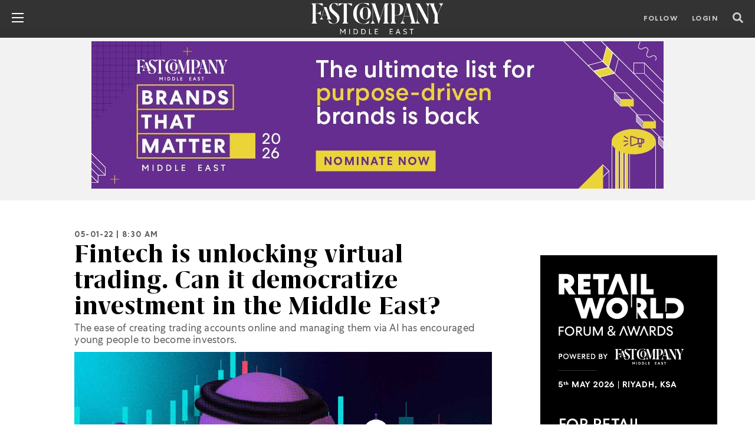

--- FILE ---
content_type: text/html; charset=UTF-8
request_url: https://fastcompanyme.com/technology/fintech-is-unlocking-virtual-trading-can-it-democratize-investment-in-the-middle-east/
body_size: 65191
content:
<!doctype html>
<html lang="en">
<head>
<meta property="og:image" content="https://fastcompanyme.com/wp-content/uploads/2022/04/AI-Trading-Ayub-1.jpg" />
<meta property="og:image:width" content="1153" />
<meta property="og:image:height" content="649" />
<meta property="og:image:type" content="image/jpeg" />
<meta name="facebook-domain-verification" content="qfh713bmfqtlbo6r92lsg32xctgttn" />
<meta name="google-site-verification" content="I4_cVsfoqEq_kascPcpQ1Dtx9rqjWyx-_Xm6UvqNsxg" />
<meta name="google-site-verification" content="AcX5HdAz4ufkKnhESUAcv_PHWt2F8wA3dye419uS4LE" />
<!-- <meta name="twitter:card" content=""></meta>
<meta property="og:image" content="" /> -->
<!-- Required meta tags -->
<meta charset="utf-8">
<meta name="viewport" content="width=device-width, initial-scale=1, shrink-to-fit=no">
<meta http-equiv="Cache-Control" content="no-cache, no-store, must-revalidate" />
<meta http-equiv="Pragma" content="no-cache" />
<meta http-equiv="Expires" content="0" />
<!-- Bootstrap CSS -->
<meta property="fb:app_id" content="915130522490616" />
<!-- <title>Fast Company Middle East | The future of tech, business and innovation.</title> -->
<meta name='robots' content='index, follow, max-image-preview:large, max-snippet:-1, max-video-preview:-1' />
<script data-no-defer="1" data-ezscrex="false" data-cfasync="false" data-pagespeed-no-defer data-cookieconsent="ignore">
var ctPublicFunctions = {"_ajax_nonce":"ffe8de36c6","_rest_nonce":"731cd2f429","_ajax_url":"\/wp-admin\/admin-ajax.php","_rest_url":"https:\/\/fastcompanyme.com\/wp-json\/","data__cookies_type":"none","data__ajax_type":"rest","data__bot_detector_enabled":"1","data__frontend_data_log_enabled":1,"cookiePrefix":"","wprocket_detected":false,"host_url":"fastcompanyme.com","text__ee_click_to_select":"Click to select the whole data","text__ee_original_email":"The complete one is","text__ee_got_it":"Got it","text__ee_blocked":"Blocked","text__ee_cannot_connect":"Cannot connect","text__ee_cannot_decode":"Can not decode email. Unknown reason","text__ee_email_decoder":"CleanTalk email decoder","text__ee_wait_for_decoding":"The magic is on the way!","text__ee_decoding_process":"Please wait a few seconds while we decode the contact data."}
</script>
<script data-no-defer="1" data-ezscrex="false" data-cfasync="false" data-pagespeed-no-defer data-cookieconsent="ignore">
var ctPublic = {"_ajax_nonce":"ffe8de36c6","settings__forms__check_internal":"0","settings__forms__check_external":"0","settings__forms__force_protection":"0","settings__forms__search_test":"1","settings__forms__wc_add_to_cart":"0","settings__data__bot_detector_enabled":"1","settings__sfw__anti_crawler":0,"blog_home":"https:\/\/fastcompanyme.com\/","pixel__setting":"3","pixel__enabled":true,"pixel__url":null,"data__email_check_before_post":"1","data__email_check_exist_post":"1","data__cookies_type":"none","data__key_is_ok":true,"data__visible_fields_required":true,"wl_brandname":"Anti-Spam by CleanTalk","wl_brandname_short":"CleanTalk","ct_checkjs_key":"4fc65bb23f7f9d3afceae28d96e125ec821928dbb2c6e3ca645fa88af22de53f","emailEncoderPassKey":"d7857dcaed7961d789680e0e5af3aafc","bot_detector_forms_excluded":"W10=","advancedCacheExists":false,"varnishCacheExists":false,"wc_ajax_add_to_cart":true}
</script>
<!-- This site is optimized with the Yoast SEO Premium plugin v20.4 (Yoast SEO v20.4) - https://yoast.com/wordpress/plugins/seo/ -->
<title>Fintech is unlocking virtual trading. Can it democratize investment in the Middle East? - Fast Company Middle East | The future of tech, business and innovation.</title>
<meta name="description" content="The ease of creating trading accounts online and managing them via AI has encouraged young people to become investors." />
<link rel="canonical" href="https://fastcompanyme.com/technology/fintech-is-unlocking-virtual-trading-can-it-democratize-investment-in-the-middle-east/" />
<meta property="og:locale" content="en_US" />
<meta property="og:type" content="article" />
<meta property="og:title" content="Fintech is unlocking virtual trading. Can it democratize investment in the Middle East?" />
<meta property="og:description" content="The ease of creating trading accounts online and managing them via AI has encouraged young people to become investors." />
<meta property="og:url" content="https://fastcompanyme.com/technology/fintech-is-unlocking-virtual-trading-can-it-democratize-investment-in-the-middle-east/" />
<meta property="og:site_name" content="Fast Company Middle East | The future of tech, business and innovation." />
<meta property="article:publisher" content="https://www.facebook.com/fastcompanyme" />
<meta property="article:modified_time" content="2022-05-01T04:35:38+00:00" />
<meta property="og:image" content="https://fastcompanyme.com/wp-content/uploads/2022/04/AI-Trading-Ayub-1.jpg" />
<meta property="og:image:width" content="1153" />
<meta property="og:image:height" content="649" />
<meta property="og:image:type" content="image/jpeg" />
<meta name="twitter:card" content="summary_large_image" />
<meta name="twitter:site" content="@fastcompanyme" />
<meta name="twitter:label1" content="Est. reading time" />
<meta name="twitter:data1" content="5 minutes" />
<script type="application/ld+json" class="yoast-schema-graph">{"@context":"https://schema.org","@graph":[{"@type":"WebPage","@id":"https://fastcompanyme.com/technology/fintech-is-unlocking-virtual-trading-can-it-democratize-investment-in-the-middle-east/","url":"https://fastcompanyme.com/technology/fintech-is-unlocking-virtual-trading-can-it-democratize-investment-in-the-middle-east/","name":"Fintech is unlocking virtual trading. Can it democratize investment in the Middle East? - Fast Company Middle East | The future of tech, business and innovation.","isPartOf":{"@id":"https://fastcompanyme.com/#website"},"primaryImageOfPage":{"@id":"https://fastcompanyme.com/technology/fintech-is-unlocking-virtual-trading-can-it-democratize-investment-in-the-middle-east/#primaryimage"},"image":{"@id":"https://fastcompanyme.com/technology/fintech-is-unlocking-virtual-trading-can-it-democratize-investment-in-the-middle-east/#primaryimage"},"thumbnailUrl":"https://fastcompanyme.com/wp-content/uploads/2022/04/AI-Trading-Ayub-1.jpg","datePublished":"2022-05-01T04:30:47+00:00","dateModified":"2022-05-01T04:35:38+00:00","description":"The ease of creating trading accounts online and managing them via AI has encouraged young people to become investors.","breadcrumb":{"@id":"https://fastcompanyme.com/technology/fintech-is-unlocking-virtual-trading-can-it-democratize-investment-in-the-middle-east/#breadcrumb"},"inLanguage":"en-US","potentialAction":[{"@type":"ReadAction","target":["https://fastcompanyme.com/technology/fintech-is-unlocking-virtual-trading-can-it-democratize-investment-in-the-middle-east/"]}]},{"@type":"ImageObject","inLanguage":"en-US","@id":"https://fastcompanyme.com/technology/fintech-is-unlocking-virtual-trading-can-it-democratize-investment-in-the-middle-east/#primaryimage","url":"https://fastcompanyme.com/wp-content/uploads/2022/04/AI-Trading-Ayub-1.jpg","contentUrl":"https://fastcompanyme.com/wp-content/uploads/2022/04/AI-Trading-Ayub-1.jpg","width":1153,"height":649},{"@type":"BreadcrumbList","@id":"https://fastcompanyme.com/technology/fintech-is-unlocking-virtual-trading-can-it-democratize-investment-in-the-middle-east/#breadcrumb","itemListElement":[{"@type":"ListItem","position":1,"name":"Home","item":"https://fastcompanyme.com/"},{"@type":"ListItem","position":2,"name":"Technology","item":"https://fastcompanyme.com/technology/"},{"@type":"ListItem","position":3,"name":"Fintech is unlocking virtual trading. Can it democratize investment in the Middle East?"}]},{"@type":"WebSite","@id":"https://fastcompanyme.com/#website","url":"https://fastcompanyme.com/","name":"Fast Company Middle East | The future of tech, business and innovation.","description":"Fast Company Middle East | The future of tech, business and innovation.","publisher":{"@id":"https://fastcompanyme.com/#organization"},"potentialAction":[{"@type":"SearchAction","target":{"@type":"EntryPoint","urlTemplate":"https://fastcompanyme.com/?s={search_term_string}"},"query-input":"required name=search_term_string"}],"inLanguage":"en-US"},{"@type":"Organization","@id":"https://fastcompanyme.com/#organization","name":"Fast Company Middle East","url":"https://fastcompanyme.com/","logo":{"@type":"ImageObject","inLanguage":"en-US","@id":"https://fastcompanyme.com/#/schema/logo/image/","url":"https://fastcompanyme.com/wp-content/uploads/2022/04/Social-Sharing-1.png","contentUrl":"https://fastcompanyme.com/wp-content/uploads/2022/04/Social-Sharing-1.png","width":1153,"height":649,"caption":"Fast Company Middle East"},"image":{"@id":"https://fastcompanyme.com/#/schema/logo/image/"},"sameAs":["https://www.facebook.com/fastcompanyme","https://twitter.com/fastcompanyme","https://www.instagram.com/fastcompanyme/","https://www.linkedin.com/company/fast-company-me","https://www.youtube.com/channel/UCoWSf9XGekOkF0P1nwLkF7g"]}]}</script>
<!-- / Yoast SEO Premium plugin. -->
<link rel='dns-prefetch' href='//fd.cleantalk.org' />
<!-- fastcompanyme.com is managing ads with Advanced Ads 2.0.16 – https://wpadvancedads.com/ --><script data-wpfc-render="false" id="fastc-ready">
window.advanced_ads_ready=function(e,a){a=a||"complete";var d=function(e){return"interactive"===a?"loading"!==e:"complete"===e};d(document.readyState)?e():document.addEventListener("readystatechange",(function(a){d(a.target.readyState)&&e()}),{once:"interactive"===a})},window.advanced_ads_ready_queue=window.advanced_ads_ready_queue||[];		</script>
<!-- <link rel='stylesheet' id='wp-block-library-css'  href='https://fastcompanyme.com/wp-includes/css/dist/block-library/style.min.css?ver=6.0.2' type='text/css' media='all' /> -->
<link rel="stylesheet" type="text/css" href="//fastcompanyme.com/wp-content/cache/wpfc-minified/7w1uk0cf/g3x80.css" media="all"/>
<style id='global-styles-inline-css' type='text/css'>
body{--wp--preset--color--black: #000000;--wp--preset--color--cyan-bluish-gray: #abb8c3;--wp--preset--color--white: #ffffff;--wp--preset--color--pale-pink: #f78da7;--wp--preset--color--vivid-red: #cf2e2e;--wp--preset--color--luminous-vivid-orange: #ff6900;--wp--preset--color--luminous-vivid-amber: #fcb900;--wp--preset--color--light-green-cyan: #7bdcb5;--wp--preset--color--vivid-green-cyan: #00d084;--wp--preset--color--pale-cyan-blue: #8ed1fc;--wp--preset--color--vivid-cyan-blue: #0693e3;--wp--preset--color--vivid-purple: #9b51e0;--wp--preset--gradient--vivid-cyan-blue-to-vivid-purple: linear-gradient(135deg,rgba(6,147,227,1) 0%,rgb(155,81,224) 100%);--wp--preset--gradient--light-green-cyan-to-vivid-green-cyan: linear-gradient(135deg,rgb(122,220,180) 0%,rgb(0,208,130) 100%);--wp--preset--gradient--luminous-vivid-amber-to-luminous-vivid-orange: linear-gradient(135deg,rgba(252,185,0,1) 0%,rgba(255,105,0,1) 100%);--wp--preset--gradient--luminous-vivid-orange-to-vivid-red: linear-gradient(135deg,rgba(255,105,0,1) 0%,rgb(207,46,46) 100%);--wp--preset--gradient--very-light-gray-to-cyan-bluish-gray: linear-gradient(135deg,rgb(238,238,238) 0%,rgb(169,184,195) 100%);--wp--preset--gradient--cool-to-warm-spectrum: linear-gradient(135deg,rgb(74,234,220) 0%,rgb(151,120,209) 20%,rgb(207,42,186) 40%,rgb(238,44,130) 60%,rgb(251,105,98) 80%,rgb(254,248,76) 100%);--wp--preset--gradient--blush-light-purple: linear-gradient(135deg,rgb(255,206,236) 0%,rgb(152,150,240) 100%);--wp--preset--gradient--blush-bordeaux: linear-gradient(135deg,rgb(254,205,165) 0%,rgb(254,45,45) 50%,rgb(107,0,62) 100%);--wp--preset--gradient--luminous-dusk: linear-gradient(135deg,rgb(255,203,112) 0%,rgb(199,81,192) 50%,rgb(65,88,208) 100%);--wp--preset--gradient--pale-ocean: linear-gradient(135deg,rgb(255,245,203) 0%,rgb(182,227,212) 50%,rgb(51,167,181) 100%);--wp--preset--gradient--electric-grass: linear-gradient(135deg,rgb(202,248,128) 0%,rgb(113,206,126) 100%);--wp--preset--gradient--midnight: linear-gradient(135deg,rgb(2,3,129) 0%,rgb(40,116,252) 100%);--wp--preset--duotone--dark-grayscale: url('#wp-duotone-dark-grayscale');--wp--preset--duotone--grayscale: url('#wp-duotone-grayscale');--wp--preset--duotone--purple-yellow: url('#wp-duotone-purple-yellow');--wp--preset--duotone--blue-red: url('#wp-duotone-blue-red');--wp--preset--duotone--midnight: url('#wp-duotone-midnight');--wp--preset--duotone--magenta-yellow: url('#wp-duotone-magenta-yellow');--wp--preset--duotone--purple-green: url('#wp-duotone-purple-green');--wp--preset--duotone--blue-orange: url('#wp-duotone-blue-orange');--wp--preset--font-size--small: 13px;--wp--preset--font-size--medium: 20px;--wp--preset--font-size--large: 36px;--wp--preset--font-size--x-large: 42px;}.has-black-color{color: var(--wp--preset--color--black) !important;}.has-cyan-bluish-gray-color{color: var(--wp--preset--color--cyan-bluish-gray) !important;}.has-white-color{color: var(--wp--preset--color--white) !important;}.has-pale-pink-color{color: var(--wp--preset--color--pale-pink) !important;}.has-vivid-red-color{color: var(--wp--preset--color--vivid-red) !important;}.has-luminous-vivid-orange-color{color: var(--wp--preset--color--luminous-vivid-orange) !important;}.has-luminous-vivid-amber-color{color: var(--wp--preset--color--luminous-vivid-amber) !important;}.has-light-green-cyan-color{color: var(--wp--preset--color--light-green-cyan) !important;}.has-vivid-green-cyan-color{color: var(--wp--preset--color--vivid-green-cyan) !important;}.has-pale-cyan-blue-color{color: var(--wp--preset--color--pale-cyan-blue) !important;}.has-vivid-cyan-blue-color{color: var(--wp--preset--color--vivid-cyan-blue) !important;}.has-vivid-purple-color{color: var(--wp--preset--color--vivid-purple) !important;}.has-black-background-color{background-color: var(--wp--preset--color--black) !important;}.has-cyan-bluish-gray-background-color{background-color: var(--wp--preset--color--cyan-bluish-gray) !important;}.has-white-background-color{background-color: var(--wp--preset--color--white) !important;}.has-pale-pink-background-color{background-color: var(--wp--preset--color--pale-pink) !important;}.has-vivid-red-background-color{background-color: var(--wp--preset--color--vivid-red) !important;}.has-luminous-vivid-orange-background-color{background-color: var(--wp--preset--color--luminous-vivid-orange) !important;}.has-luminous-vivid-amber-background-color{background-color: var(--wp--preset--color--luminous-vivid-amber) !important;}.has-light-green-cyan-background-color{background-color: var(--wp--preset--color--light-green-cyan) !important;}.has-vivid-green-cyan-background-color{background-color: var(--wp--preset--color--vivid-green-cyan) !important;}.has-pale-cyan-blue-background-color{background-color: var(--wp--preset--color--pale-cyan-blue) !important;}.has-vivid-cyan-blue-background-color{background-color: var(--wp--preset--color--vivid-cyan-blue) !important;}.has-vivid-purple-background-color{background-color: var(--wp--preset--color--vivid-purple) !important;}.has-black-border-color{border-color: var(--wp--preset--color--black) !important;}.has-cyan-bluish-gray-border-color{border-color: var(--wp--preset--color--cyan-bluish-gray) !important;}.has-white-border-color{border-color: var(--wp--preset--color--white) !important;}.has-pale-pink-border-color{border-color: var(--wp--preset--color--pale-pink) !important;}.has-vivid-red-border-color{border-color: var(--wp--preset--color--vivid-red) !important;}.has-luminous-vivid-orange-border-color{border-color: var(--wp--preset--color--luminous-vivid-orange) !important;}.has-luminous-vivid-amber-border-color{border-color: var(--wp--preset--color--luminous-vivid-amber) !important;}.has-light-green-cyan-border-color{border-color: var(--wp--preset--color--light-green-cyan) !important;}.has-vivid-green-cyan-border-color{border-color: var(--wp--preset--color--vivid-green-cyan) !important;}.has-pale-cyan-blue-border-color{border-color: var(--wp--preset--color--pale-cyan-blue) !important;}.has-vivid-cyan-blue-border-color{border-color: var(--wp--preset--color--vivid-cyan-blue) !important;}.has-vivid-purple-border-color{border-color: var(--wp--preset--color--vivid-purple) !important;}.has-vivid-cyan-blue-to-vivid-purple-gradient-background{background: var(--wp--preset--gradient--vivid-cyan-blue-to-vivid-purple) !important;}.has-light-green-cyan-to-vivid-green-cyan-gradient-background{background: var(--wp--preset--gradient--light-green-cyan-to-vivid-green-cyan) !important;}.has-luminous-vivid-amber-to-luminous-vivid-orange-gradient-background{background: var(--wp--preset--gradient--luminous-vivid-amber-to-luminous-vivid-orange) !important;}.has-luminous-vivid-orange-to-vivid-red-gradient-background{background: var(--wp--preset--gradient--luminous-vivid-orange-to-vivid-red) !important;}.has-very-light-gray-to-cyan-bluish-gray-gradient-background{background: var(--wp--preset--gradient--very-light-gray-to-cyan-bluish-gray) !important;}.has-cool-to-warm-spectrum-gradient-background{background: var(--wp--preset--gradient--cool-to-warm-spectrum) !important;}.has-blush-light-purple-gradient-background{background: var(--wp--preset--gradient--blush-light-purple) !important;}.has-blush-bordeaux-gradient-background{background: var(--wp--preset--gradient--blush-bordeaux) !important;}.has-luminous-dusk-gradient-background{background: var(--wp--preset--gradient--luminous-dusk) !important;}.has-pale-ocean-gradient-background{background: var(--wp--preset--gradient--pale-ocean) !important;}.has-electric-grass-gradient-background{background: var(--wp--preset--gradient--electric-grass) !important;}.has-midnight-gradient-background{background: var(--wp--preset--gradient--midnight) !important;}.has-small-font-size{font-size: var(--wp--preset--font-size--small) !important;}.has-medium-font-size{font-size: var(--wp--preset--font-size--medium) !important;}.has-large-font-size{font-size: var(--wp--preset--font-size--large) !important;}.has-x-large-font-size{font-size: var(--wp--preset--font-size--x-large) !important;}
</style>
<!-- <link rel='stylesheet' id='f12-cf7-captcha-style-css'  href='https://fastcompanyme.com/wp-content/plugins/captcha-for-contact-form-7/core/assets/f12-cf7-captcha.css?ver=6.0.2' type='text/css' media='all' /> -->
<!-- <link rel='stylesheet' id='cleantalk-public-css-css'  href='https://fastcompanyme.com/wp-content/plugins/cleantalk-spam-protect/css/cleantalk-public.min.css?ver=6.70.1_1767764234' type='text/css' media='all' /> -->
<!-- <link rel='stylesheet' id='cleantalk-email-decoder-css-css'  href='https://fastcompanyme.com/wp-content/plugins/cleantalk-spam-protect/css/cleantalk-email-decoder.min.css?ver=6.70.1_1767764234' type='text/css' media='all' /> -->
<!-- <link rel='stylesheet' id='contact-form-7-css'  href='https://fastcompanyme.com/wp-content/plugins/contact-form-7/includes/css/styles.css?ver=5.7.5.1' type='text/css' media='all' /> -->
<!-- <link rel='stylesheet' id='jwppp-widget-style-css'  href='https://fastcompanyme.com/wp-content/plugins/jw-player-7-for-wp-premium/jw-widget/css/jw-widget-min.css?ver=6.0.2' type='text/css' media='all' /> -->
<!-- <link rel='stylesheet' id='font-styles-css-css'  href='https://fastcompanyme.com/wp-content/themes/fastcompany/fonts/stylesheet.css?ver=6.0.2' type='text/css' media='all' /> -->
<!-- <link rel='stylesheet' id='bootstrap-min-css-css'  href='https://fastcompanyme.com/wp-content/themes/fastcompany/css/bootstrap.min.css?ver=6.0.2' type='text/css' media='all' /> -->
<!-- <link rel='stylesheet' id='hover-css-css'  href='https://fastcompanyme.com/wp-content/themes/fastcompany/css/hover.css?ver=6.0.2' type='text/css' media='all' /> -->
<!-- <link rel='stylesheet' id='slick-css-css'  href='https://fastcompanyme.com/wp-content/themes/fastcompany/css/slick.css?ver=6.0.2' type='text/css' media='all' /> -->
<!-- <link rel='stylesheet' id='slick-theme-css-css'  href='https://fastcompanyme.com/wp-content/themes/fastcompany/css/slick-theme.css?ver=6.0.2' type='text/css' media='all' /> -->
<!-- <link rel='stylesheet' id='fontawesome5-min-css-css'  href='https://fastcompanyme.com/wp-content/themes/fastcompany/css/fontawesome5.min.css?ver=6.0.2' type='text/css' media='all' /> -->
<!-- <link rel='stylesheet' id='swiper-bundle-min-css-css'  href='https://fastcompanyme.com/wp-content/themes/fastcompany/css/swiper-bundle.min.css?ver=6.0.2' type='text/css' media='all' /> -->
<!-- <link rel='stylesheet' id='theme-style-css'  href='https://fastcompanyme.com/wp-content/themes/fastcompany/style.css?ver=6.0.2' type='text/css' media='all' /> -->
<!-- <link rel='stylesheet' id='popup-maker-site-css'  href='//fastcompanyme.com/wp-content/uploads/pum/pum-site-styles.css?generated=1757483329&#038;ver=1.20.6' type='text/css' media='all' /> -->
<link rel="stylesheet" type="text/css" href="//fastcompanyme.com/wp-content/cache/wpfc-minified/31goxwxc/g3x80.css" media="all"/>
<!--n2css--><!--n2js--><script src='//fastcompanyme.com/wp-content/cache/wpfc-minified/7wna9niw/g3x80.js' type="text/javascript"></script>
<!-- <script type='text/javascript' src='https://fastcompanyme.com/wp-includes/js/jquery/jquery.min.js?ver=3.6.0' id='jquery-core-js'></script> -->
<!-- <script type='text/javascript' defer='defer' src='https://fastcompanyme.com/wp-includes/js/jquery/jquery-migrate.min.js?ver=3.3.2' id='jquery-migrate-js'></script> -->
<!-- <script type='text/javascript' defer='defer' src='https://fastcompanyme.com/wp-content/plugins/cleantalk-spam-protect/js/apbct-public-bundle.min.js?ver=6.70.1_1767764234' id='apbct-public-bundle.min-js-js'></script> -->
<!-- <script type='text/javascript' defer='defer' src='https://fastcompanyme.com/wp-content/plugins/jw-player-7-for-wp-premium/jw-widget/js/jw-widget-min.js?ver=6.0.2' id='jwppp-widget-js'></script> -->
<script type='text/javascript' id='vb_reg_script-js-extra'>
/* <![CDATA[ */
var vb_reg_vars = {"vb_ajax_url":"https:\/\/fastcompanyme.com\/wp-admin\/admin-ajax.php"};
/* ]]> */
</script>
<script src='//fastcompanyme.com/wp-content/cache/wpfc-minified/f2ffvars/g3x80.js' type="text/javascript"></script>
<!-- <script type='text/javascript' defer='defer' src='https://fastcompanyme.com/wp-content/themes/fastcompany/js/ajax-registration.js' id='vb_reg_script-js'></script> -->
<link rel="https://api.w.org/" href="https://fastcompanyme.com/wp-json/" /><link rel="alternate" type="application/json" href="https://fastcompanyme.com/wp-json/wp/v2/technology/4625" /><link rel="EditURI" type="application/rsd+xml" title="RSD" href="https://fastcompanyme.com/xmlrpc.php?rsd" />
<link rel="wlwmanifest" type="application/wlwmanifest+xml" href="https://fastcompanyme.com/wp-includes/wlwmanifest.xml" /> 
<meta name="generator" content="WordPress 6.0.2" />
<link rel='shortlink' href='https://fastcompanyme.com/?p=4625' />
<link rel="alternate" type="application/json+oembed" href="https://fastcompanyme.com/wp-json/oembed/1.0/embed?url=https%3A%2F%2Ffastcompanyme.com%2Ftechnology%2Ffintech-is-unlocking-virtual-trading-can-it-democratize-investment-in-the-middle-east%2F" />
<link rel="alternate" type="text/xml+oembed" href="https://fastcompanyme.com/wp-json/oembed/1.0/embed?url=https%3A%2F%2Ffastcompanyme.com%2Ftechnology%2Ffintech-is-unlocking-virtual-trading-can-it-democratize-investment-in-the-middle-east%2F&#038;format=xml" />
<meta name="google-site-verification" content="AcX5HdAz4ufkKnhESUAcv_PHWt2F8wA3dye419uS4LE" />
<!-- adsense code start -->
<script async src="https://pagead2.googlesyndication.com/pagead/js/adsbygoogle.js?client=ca-pub-7125398277485735"
crossorigin="anonymous"></script>
<!-- adsense code end -->
<!-- Start Geotargetly Redirection -->
<script>
(function(g,e,o,t,a,r,ge,tl,y,s){
g.getElementsByTagName(o)[0].insertAdjacentHTML('afterbegin','<style id="georedirect1664551305171style">body{opacity:0.0 !important;}</style>');
s=function(){g.getElementById('georedirect1664551305171style').innerHTML='body{opacity:1.0 !important;}';};
t=g.getElementsByTagName(o)[0];y=g.createElement(e);y.async=true;
y.src='https://g10300385420.co/gr?id=-NDDzIuE1heiJhXZvXF6&refurl='+g.referrer+'&winurl='+encodeURIComponent(window.location);
t.parentNode.insertBefore(y,t);y.onerror=function(){s()};
georedirect1664551305171loaded=function(redirect){var to=0;if(redirect){to=5000};
setTimeout(function(){s();},to)};
})(document,'script','head');
</script>
<!-- End Redirection -->
<!-- Google Tag Manager -->
<script>(function(w,d,s,l,i){w[l]=w[l]||[];w[l].push({'gtm.start':
new Date().getTime(),event:'gtm.js'});var f=d.getElementsByTagName(s)[0],
j=d.createElement(s),dl=l!='dataLayer'?'&l='+l:'';j.async=true;j.src=
'https://www.googletagmanager.com/gtm.js?id='+i+dl;f.parentNode.insertBefore(j,f);
})(window,document,'script','dataLayer','GTM-WJ6XPBV');</script>
<!-- End Google Tag Manager -->
<!-- Facebook Pixel Code -->
<script>
!function(f,b,e,v,n,t,s)
{if(f.fbq)return;n=f.fbq=function(){n.callMethod?
n.callMethod.apply(n,arguments):n.queue.push(arguments)};
if(!f._fbq)f._fbq=n;n.push=n;n.loaded=!0;n.version='2.0';
n.queue=[];t=b.createElement(e);t.async=!0;
t.src=v;s=b.getElementsByTagName(e)[0];
s.parentNode.insertBefore(t,s)}(window, document,'script',
'https://connect.facebook.net/en_US/fbevents.js');
fbq('init', '1168079237972651');
fbq('track', 'PageView');
</script>
<noscript>
<img height="1" width="1" style="display:none" 
src="https://www.facebook.com/tr?id=1168079237972651&ev=PageView&noscript=1"/>
</noscript>
<!-- End Facebook Pixel Code -->
<!-- Google Tag Manager -->
<script>(function(w,d,s,l,i){w[l]=w[l]||[];w[l].push({'gtm.start':
new Date().getTime(),event:'gtm.js'});var f=d.getElementsByTagName(s)[0],
j=d.createElement(s),dl=l!='dataLayer'?'&l='+l:'';j.async=true;j.src=
'https://www.googletagmanager.com/gtm.js?id='+i+dl;f.parentNode.insertBefore(j,f);
})(window,document,'script','dataLayer','GTM-NK2KMSLX');</script>
<!-- End Google Tag Manager --><link rel="icon" href="https://fastcompanyme.com/wp-content/uploads/2022/02/FC-Favicon.png" sizes="32x32" />
<link rel="icon" href="https://fastcompanyme.com/wp-content/uploads/2022/02/FC-Favicon.png" sizes="192x192" />
<link rel="apple-touch-icon" href="https://fastcompanyme.com/wp-content/uploads/2022/02/FC-Favicon.png" />
<meta name="msapplication-TileImage" content="https://fastcompanyme.com/wp-content/uploads/2022/02/FC-Favicon.png" />
<style type="text/css" id="wp-custom-css">
.page-template.page-template-page-templates:not(.page-template-home) .news_mainsec .left_bigimg_contnt{
height:50%!important;
}
/* slider */
.fc-ad-slider {
position: relative;
overflow: hidden;   /* 🔥 mandatory */
background: #F2F2F2;
padding: 10px 0;
margin: 10px 0;
width: 100%;
}
.fc-ad-track {
display: flex;      /* 🔥 mandatory */
width: 100%;
transition: transform 0.4s ease;
}
.fc-ad-slide {
flex: 0 0 100%;     /* 🔥 mandatory */
max-width: 100%;
display: flex;
justify-content: center;
align-items: center;
}
.fc-ad-slider img,
.fc-ad-slider iframe {
max-width: 100%;
height: auto;
}
/* Buttons */
.fc-ad-prev,
.fc-ad-next {
position: absolute;
top: 50%;
transform: translateY(-50%);
background: #ffffff;
color: #000;
border: none;
width: 28px;
height: 28px;
border-radius: 50%;
cursor: pointer;
z-index: 10;
}
.fc-ad-prev { left: 10px; }
.fc-ad-next { right: 10px; }
/* slider end */
.apbct__email_id__wp_contact_form_7{
display:none;
}
.video_mainsec .big_video_mainsec .video_sec iframe {
width: 100%;
height: 500px;
}
#mobile{
display:none;
}
#mic-2023-winner{
border-radius: 4px; background-color: #fff; color: #000; font-family: 'CentraNo1Book' !important; letter-spacing: 1px; text-transform: uppercase; font-size: 14px; padding: 10px; padding-bottom: 6px; font-weight: 600;
}
#menu-item-33309 a,#menu-item-15429 a{
text-transform: uppercase !important;
color: #000 !important;
padding-top: 22px !important;
line-height: .8125rem;
letter-spacing: .125rem;
font-size: .8125rem !important;
}
textarea {
height: 170px;
width: 360px;
}
div#n2-ss-12 .n2-style-b9880470c8178890efa20e7c510bc08a-heading,#n2-ss-12item4,#n2-ss-12item2,#n2-ss-12item6{
border-bottom:unset !important;
}
[type=submit]{
width:200px !important;
}
.wpcf7-submit{
width:200px !important;
}
.post__footer b{
font-size:14px !important;
}
/*  Report Contact Form */
.signup-widget__email{
border: 0.0625rem solid #5f5f5f;
margin:unset;
}
.signup-widget__button{
width:250px;
}
#conact-form{
text-align:left;
width: -webkit-fill-available;
}
/*  End Report Contact */
li#menu-item-469 ul.sub-menu li#menu-item-33309 a,li#menu-item-469 ul.sub-menu li#menu-item-12157 a,li#menu-item-469 ul.sub-menu li#menu-item-12884 a,li#menu-item-469 ul.sub-menu li#menu-item-16794 a,li#menu-item-469 ul.sub-menu li#menu-item-29429 a,li#menu-item-469 ul.sub-menu li#menu-item-6540 a,li#menu-item-469 ul.sub-menu li#menu-item-16606 a {
text-transform: uppercase !important;
color: #000 !important;
padding-top: 22px !important;
line-height: .8125rem;
letter-spacing: .125rem;
font-size: .8125rem !important;
}
header .right-header .btn-standard,header .right-header .btn-standard{
box-shadow: unset !important;
}
.news_mainsec .left_bigimg_contnt .news_boxsec .contnt_sec h2 a{
letter-spacing:unset !important;
}
/*  WCI CSS */
header .right-header .btn-standard::after{
border:unset !important;
}
#w_11457056 button{
color:#fff !important;
}
.title, .title p{
letter-spacing: .1em !important;
}
.wci-menu{
display:none;
}
#w_11460351 h2,#w_11460346 h2{
color:#0000ff !important;
}
.mb-medium{
margin: unset !important;
}
#w_11512203{
padding-top:20px;
}
.speaker-section.speakerlisting{
padding:20px !important;
}
footer .v_16754229.swoogo-cols .row .col-sm-12{
padding:10px !important;
}
#w_12980628,#w_11639032,#w_11460349,#w_11460344{
display:none;
}
#w_11459817{
padding-right: 100px;
padding-left: 100px;
}
.speaker-v2-alt-job,#desg,#summery{
color:#fff !important;
}
.img.mb-none{
width:unset !important;
}
#w_11460352 p,#w_11460347 p{
color:#000;
}
#w_11460348 img,#w_11460343 img,#w_11460353 img{
width:450px;
}
/* End  WCI CSS */
.frist_list{
padding-bottom:20px !important;
}
/* Mobile CSS */
@media only screen and (max-width: 600px) {
.video_mainsec .big_video_mainsec .video_sec iframe {
width:100% !important;
height: 230px !important;
}
.post__title a{
font-size:30px !important;
line-height:1 !important;
}
#yt-video{
width:360px !important;
height:230px !important;
}
#mobile{
display:block !important;
}
#desktop{
display:none !important;
}
#w_11460348-su img{
width:100% !important;
}
.search-mobile{
display: block !important;
color: #fff !important;
}
footer .v_16754229.swoogo-cols .row .col-sm-12{
display:unset !important;
}
#w_12980590 img,#w_12980595 img{
width:200px !important;
}
.bottom_navsec{
display:none !important;
}
#mic-2022{
width: 300px !important;
}
#mobile-mic{
width:100px !important;
}
#top-stories{
padding-top:20px;
}
.ad-unit{
display:none;
}
.logo .swoogo-image img{
max-width:unset !important;
width:300px !important;
}
#w_11459817{
padding:unset !important;
}
#w_11459819 p{
font-size:22px;
letter-spacing:unset;
}
#w_11459817 h3{
font-size:19px;
font-weight:bold;
}
}
/* End Mobile CSS */
::marker{
color:#fff;
}
strong { 
font-weight: 600 !important;
}
b { 
font-weight: 600 !important;
}
@media only screen and (max-width: 600px) {
.advertisement img {
width: 350px !important;
}
.advertisement{
width: 380px !important;
}
}
#co-design .post__article, #co-design .post__article p, #co-design .post__article div, #co-design .post__article span, #co-design p{
color:unset !important;
}
.owl-carousel .owl-stage-outer{
z-index:10;
}
.postit a{
color:#000;
}
.postbt a:hover{
color:#fff;
}
#about-us,#privacy-policy-text{
font-family: MeretPro,sans-serif;
color: #000;
font-size: 1.1875rem;
letter-spacing: .2px;
line-height: 1.75rem;
}
.header_mainsec .logo_sec img {
padding: 5px;
}
.cloud_anywhere p {
font-family: 'Grifo-M' !important;
margin-bottom: 10px !important;
margin-top:20px;
}
.goal_text p {
font-family: 'Centra-No1' !important;
font-size: 16px !important;
}
.intel_patner a {
font-family: 'Centra-No1' !important;
font-weight: 600 !important;
padding: 13px 20px !important;
line-height: 28px !important;
}
.orig_cloud {
background-color: rgb(255, 157, 0);
padding: 60px 48px;
margin-top: 70px;
}
.orig_cloud h2 {
font-family: 'Grifo-M' !important;
font-size: 40px !important;
font-weight: bold !important;
}
.orig_cloud h6 {
font-family: 'Centra-No1' !important;
font-size: 21px !important;
font-weight: 500 !important;
letter-spacing: 0px !important;
line-height: 33px !important;
}
.facto_sec .elementor-container.elementor-column-gap-default {
max-width: 1280px;
padding-left: 5px;
padding-right: 5px;
}
.bottom_navsec {
transition: all 0.4s;
}
.sidenav .closebtn {
font-family: ui-monospace;
font-size: 48px !important;
color: #000;
cursor: pointer;
display: block;
font-size: 1.25rem;
height: 1.25rem;
right: 0;
line-height: 0;
margin-left: 1.25rem;
margin-right: 1.25rem;
position: absolute;
top: 1.25rem;
width: 1.25rem;
}
.contnt_sec span {
text-transform: uppercase;
}
.contnt_sec h4 {
font-family: 'Centra-No1' !important;
}
.side_menu {
font-size: 26px !important;
}
.header_mainsec .bottom_navsec ul li {
margin: 8px 12px;
}
.page-id-334 .header_mainsec {
background: #000;
}
.page-id-334 .header_mainsec .container-fluid {
background: #000 !important;
}
.subscribe_page {
background: #fff;
}
.header_mainsec .bottom_navsec {
display: flex;
height: 0;
justify-content: center;
overflow: hidden;
transition: all .2s ease-out;
}
.sub_inner {
max-width: 940px;
margin: 0 auto;
padding: 20px 20px !important;
}
.subscription__help p br {
display: none;
}
.sub_inner h1.subscription__title {
max-width: 522px;
margin-bottom: 5px !important;
color: inherit;
font-weight: 700;
font-size: 28px;
line-height: 34px;
letter-spacing: 0.08em;
text-transform: uppercase;
text-align: center;
margin: 0 auto;
}
.sub_inner p.subscription__cancel {
margin-bottom: 20px;
color: #757575;
font-size: 11px;
line-height: 19px;
letter-spacing: 0.08em;
text-transform: uppercase;
text-align: center;
font-weight: 600;
}
.subscription__list .card__top p.card__title.ng-binding {
color: rgb(0, 0, 0);
text-align: center;
font-family: 'dashicons';
font-weight: 700;
font-size: 36px;
line-height: 36px;
}
.subscription__list .card__top p.card__price {
font-weight: 600;
text-transform: capitalize;
color: #6c6c6c;
margin: 38px 0px;
}
.subscription__list .card__top span.card__button a {
border: 1px solid rgba(0, 0, 0, 0.8);
border-radius: 2px;
font-size: 14px;
line-height: 150%;
font-weight: 600;
color: #323232;
padding: 16px 30px;
display: inline-block;
text-transform: uppercase;
letter-spacing: 0.1em;
}
.subscription__list .card__top p.card__price small.card__discount.ng-scope {
display: block;
margin-bottom: 5px;
color: #ed5c30;
font-size: 16px;
font-weight: 700;
line-height: 130%;
text-align: center;
}
p.card__title.ng-binding.card__title--accent {
font-size: 30px !important;
color: #000 !important;
}
span.card__button.card__button--accent a {
background: #ed5c30;
border: 1px solid #ed5c30 !important;
color: #fff !important;
}
span.card__button {
align-items: center;
justify-content: center;
}
.subscription__list .card__top:nth-child(2) {
border-color: #ed5c30;
}
a{
text-decoration: none !important;
}
.dise_per {
display: flex;
max-width: 669px;
justify-content: center;
margin: 0 auto;
margin-top: 80px;
}
.dise_per ul {
width: 100%;
padding: 0px;
margin: 0 auto;
padding-right: 30px;
}
.dise_per ul li {
display: -webkit-box;
display: -ms-flexbox;
display: flex;
margin: 0 10px 20px;
padding-left: 32px;
font-weight: 400;
font-size: 16px;
line-height: 21px;
background-repeat: no-repeat;
background-position: 0 1px;
background-size: 20px;
background-image: url(https://www.fastcompanyme.com/wp-content/uploads/2021/12/download-1.png);
}
.subscription__bottom {
background-color: rgba(0, 0, 0, 0.02);
max-width: 1250px;
margin: 0 auto;
}
.subscription__bottom .subscription__plan-list {
display: flex;
align-items: center;
justify-content: center;
max-width: 940px;
margin: 0 auto;
text-align: center;
padding: 30px 10px;
}
.subscription__plan-item {
width: 33%;
background: #fff;
margin-right: 20px;
padding: 50px 0px;
}
.subscription__plan-item:last-child {
margin-right: 0px;
}
.subscription__plan-item p {
margin-bottom: 0px;
text-transform: uppercase;
font-weight: 600;
color: #000000db;
margin-top: 12px;
}
.subscription__help {
background: #fff;
max-width: 1250px;
margin: 0 auto;
padding: 80px 0px 110px;
text-align: center;
position: relative;
}
.subscription__help p {
font-weight: 700;
font-size: 32px;
line-height: 48px;
letter-spacing: -0.04em;
margin-bottom: 0px;
}
div#popmake-427 {
max-width: 400px !important;
margin: 0 auto;
left: 0 !important;
right: 0;
border: none !important;
margin-top: 10px;
padding: 30px 30px;
}
div#popmake-427 .pum-content.popmake-content {
text-align: center;
}
div#popmake-427 .pum-content.popmake-content h2 {
font-size: 61px;
font-family: 'A2-Beckett';
letter-spacing: 3px;
line-height: 55px;
text-transform: uppercase;
color: black;
margin-bottom: 20px;
}
div#popmake-427 .pum-content.popmake-content input#user_login, div#popmake-427 .pum-content.popmake-content input#user_pass, .vb-registration-form input {
width: 100% !important;
display: block;
max-width: 100%;
padding: 12px 20px;
border-radius: 0px !important;
border: 1px solid #818181;
margin-bottom: 20px;
}
div#popmake-427 .pum-content.popmake-content label {
font-family: 'Centra-No1';
font-weight: 500;
margin-bottom: 2px;
}
div#popmake-427 .pum-content.popmake-content input#wp-submit, input#btn-new-user {
position: relative;
text-align: left;
color: white;
background-color: #EF5B24;
font-family: 'Centra-No1';
border-radius: 4px;
border: 1px solid #EF5B24;
margin: 0 auto;
padding: 12px 30px;
text-transform: uppercase;
font-weight: 600;
}
.login-submit {
margin: 0px !important;
}
div#popmake-427 .pum-content.popmake-content hr {
display: none;
}
div#popmake-427 .pum-content.popmake-content p.pmpro_actions_nav {
margin-top: 20px;
letter-spacing: 1.68px;
color: #5F5F5F;
font-size: 14px;
line-height: 14px;
text-transform: uppercase;
font-family: 'Centra-No1';
font-weight: 600;
margin-bottom: 0px !important;
}
div#popmake-427 .pum-content.popmake-content p.pmpro_actions_nav a {
color: #5F5F5F;
}
div#popmake-427 .pum-content.popmake-content a.registrationform {
letter-spacing: 1.68px;
color: #5F5F5F;
font-size: 14px;
line-height: 14px;
text-transform: uppercase;
font-family: 'Centra-No1';
font-weight: 600;
margin-bottom: 0px !important;
}
div#popmake-427 .pum-content.popmake-content br {
display: none;
}
input#btn-new-user {
width: auto !important;
border-radius: 4px !important;
margin-bottom: 10px;
}
.page-id-337 .container {
max-width: 80rem;
padding: 0px 0px;
margin: 0 auto;
}
.header_mainsec .bottom_navsec ul li a {
font-family: 'Centra-No1' !important;
}
ul.hovermenu:hover li:first-child {
display: flex;
align-items: baseline;
}
.header_mainsec .bottom_navsec ul.fastCo_menu:hover li .sub_menu {
width: 192px;
max-width:192px;
display: flex;
}
ul.hovermenu li a {
padding-left: 0 !important;
}
aside.article-recirc-by-tag {
width: 100% !important;
position: inherit !important;
left: 0 !important;
}
aside.article-recirc-by-tag {
padding: 40px;
}
section.main {
width: 100%;
}
.page-id-47 .post {
max-width: 100% !important;
display: block !important;
text-align: center;
}
.page-id-47 .post .post__main {
max-width: 1110px;
flex: auto !important;
padding-top: 80px;
}
.page-id-47 .post .post__main h3.page-description {
font-family: 'Centra-No1' !important;
text-transform: uppercase;
font-weight: 600;
color: #7b7b7b;
}
.page-id-47 .post .post__main .news-container {
display: flex;
margin-top: 60px;
}
.page-id-47 .post .post__main .news-container .news-container__choice {
width: 50%;
}
.page-id-47 .post .post__main .news-container span.newsletter-spacer {
height: auto;
width: 1px;
background-color: #ccc;
display: inline-block;
margin-right: 4.219vw;
margin-left: 4.219vw;
}
.page-id-47 .post .post__main .news-container .news-container__choice p {
line-height: 26px;
font-size: 19px;
font-family: 'Meret Pro';
text-align: left;
}
.news_input {
display: flex;
max-width: 410px;
margin: 0 auto;
margin-top: 30px;
}
.news_input input {
margin-top: 6px;
margin-right: 15px;
}
.page-id-438 .post {
display: block;
background: #fff;
margin: 0px !important;
max-width: 100% !important;
}
.page-id-438 .post .post__main {
max-width: 100%;
margin-right: 8.33333%;
text-align: center;
padding-top: 70px;
}
.page-id-438 .post .post__main h1 {
font-size: 3.75rem;
letter-spacing: .5rem;
line-height: 3rem;
font-family: 'A2-Beckett';
text-transform: uppercase;
}
.page-id-438 .post .post__main div#pmpro_pricing_fields span.pmpro_checkout-h3-name {
font-family: 'Centra-No1' !important;
font-weight: 600;
color: #7b7b7b;
}
#pmpro_form .pmpro_checkout h3 {
margin-top: 20px;
}
.pmpro_alert {
text-align: center;
}
div#pmpro_payment_method {
background: #fbfbfb;
padding: 30px 0px;
margin-top: 40px;
}
div#pmpro_payment_method hr {
display: none;
}
div#pmpro_payment_method h3 {
font-size: 34px;
font-family: 'Centra-No1';
text-transform: uppercase;
font-weight: bold;
}
div#pmpro_payment_method a.pmpro_radio {
font-family: 'Centra-No1';
color: #6d6d6d;
font-weight: 600;
margin-left: 6px;
}
div#pmpro_billing_address_fields {
margin-top: 40px;
}
div#pmpro_billing_address_fields hr {
display: none;
}
div#pmpro_billing_address_fields h3, div#pmpro_payment_information_fields h3 {
font-size: 34px;
font-family: 'Centra-No1';
text-transform: uppercase;
font-weight: 700;
}
div#pmpro_billing_address_fields .pmpro_checkout-fields {
max-width: 500px;
margin: 0 auto;
}
div#pmpro_billing_address_fields .pmpro_checkout-fields input, div#pmpro_billing_address_fields .pmpro_checkout-fields select#bcountry, div#pmpro_payment_information_fields .pmpro_checkout-fields input {
display: block;
max-width: 100% !important;
width: 100% !important;
padding: 12px 20px;
margin-bottom: 20px;
border: 1px solid #818181;
}
div#pmpro_billing_address_fields .pmpro_checkout-fields span.pmpro_asterisk {
display: none;
}
div#pmpro_billing_address_fields .pmpro_checkout-fields label, div#pmpro_payment_information_fields .pmpro_checkout-fields label {
font-weight: 600;
margin-bottom: 2px;
}
div#pmpro_payment_information_fields {
margin-top: 50px;
}
div#pmpro_payment_information_fields hr {
display: none;
}
div#pmpro_payment_information_fields span.pmpro_checkout-h3-name {
display: block;
margin-bottom: 0px;
}
div#pmpro_payment_information_fields span.pmpro_checkout-h3-msg {
font-family: 'Centra-No1';
font-weight: 600;
}
div#pmpro_payment_information_fields .pmpro_checkout-fields {
max-width: 500px;
margin: 0 auto;
}
div#pmpro_payment_information_fields .pmpro_checkout-fields span.pmpro_asterisk {
display: none !important;
}
div#pmpro_payment_information_fields .pmpro_checkout-fields select {
width: 47%;
margin-right: 10px;
padding: 14px  20px;
}
div#pmpro_payment_information_fields .pmpro_checkout-fields select#ExpirationYear {
margin-right: 0px;
margin-left: 12px;
}
.pmpro_submit hr {
display: none;
}
.pmpro_submit input#pmpro_btn-submit {
padding: 14px 30px;
border: none;
background: #EF5B24;
font-weight: 600;
color: #fff;
}
.related-posts h2.slug.column.null__slug {
font-family: 'A2-Beckett';
text-transform: uppercase;
letter-spacing: .5rem;
line-height: 3rem;
text-align: center;
margin-top: 30px;
border-top: 4px solid #000;
padding-top: 20px;
font-size: 50px;
font-weight: 600;
margin-bottom: 20px;
}
a.slug__title-link {
color: #000;
}
article.card.card--small.vertical.no-border {
border: none;
}
article.card.card--small.vertical.no-border span.eyebrow.eyebrow-- {
font-weight: 600;
color: #8d8a8a;
text-transform: uppercase;
font-size: 14px;
}
h2.card__title.card__title--small {
font-size: 16px;
font-weight: 600;
color: #000;
}
.related-posts img.aspect-ratio-image.aspect-ratio-image--.lazyloaded {
width: 100%;
}
body.single .entry-content-main {
background: #ffff;
}
#event-submit{
width:200px !important;
}
.signup-widget__button{
width:200px !important;
}
</style>
<!-- <script type="text/javascript" src="//mesquiteweather.net/stream/jwplayer/jwplayer.js"></script> -->
<!-- <link rel="stylesheet" type="text/css" href="https://fastcompanyme.com/wp-content/themes/fastcompany/responsive-style.css" ver="1.0.1"> -->
<link rel="stylesheet" type="text/css" href="//fastcompanyme.com/wp-content/cache/wpfc-minified/1rkiuold/g3x80.css" media="all"/>
<!-- Mailchimp Popup -->
<script id="mcjs">!function(c,h,i,m,p){m=c.createElement(h),p=c.getElementsByTagName(h)[0],m.async=1,m.src=i,p.parentNode.insertBefore(m,p)}(document,"script","https://chimpstatic.com/mcjs-connected/js/users/aeda89ca1f112ec3c210c3369/b9b7d4cb412ec452dc997a75f.js");</script>
<!-- End MAilchimp Popup -->
<script>
jQuery(document).ready(function(){
jQuery('#menu-sidebar-menu-1 li a:first').html('Homepage');
jQuery('.registrationform').click(function(){
jQuery('.vb-registration-form').show();
jQuery('.pmpro_login_wrap').hide();
})
})
</script>
<!-- Global site tag (gtag.js) - Google Analytics -->
<script async src="https://www.googletagmanager.com/gtag/js?id=G-SF4EMBLEEK"></script>
<script>
window.dataLayer = window.dataLayer || [];
function gtag(){dataLayer.push(arguments);}
gtag('js', new Date());
gtag('config', 'G-SF4EMBLEEK');
</script>
<!-- Google Tag Manager -->
<script>(function(w,d,s,l,i){w[l]=w[l]||[];w[l].push({'gtm.start':
new Date().getTime(),event:'gtm.js'});var f=d.getElementsByTagName(s)[0],
j=d.createElement(s),dl=l!='dataLayer'?'&l='+l:'';j.async=true;j.src=
'https://www.googletagmanager.com/gtm.js?id='+i+dl;f.parentNode.insertBefore(j,f);
})(window,document,'script','dataLayer','GTM-P48B76P');</script>
<!-- End Google Tag Manager -->
<!-- Country Redirect -->
<script>
(function(g,e,o,t,a,r,ge,tl,y,s){
g.getElementsByTagName(o)[0].insertAdjacentHTML('afterbegin','<style id="georedirect1664517019801style">body{opacity:0.0 !important;}</style>');
s=function(){g.getElementById('georedirect1664517019801style').innerHTML='body{opacity:1.0 !important;}';};
t=g.getElementsByTagName(o)[0];y=g.createElement(e);y.async=true;
y.src='https://g10300385420.co/gr?id=-NDBwWRpskFxQOJJKWVF&refurl='+g.referrer+'&winurl='+encodeURIComponent(window.location);
t.parentNode.insertBefore(y,t);y.onerror=function(){s()};
georedirect1664517019801loaded=function(redirect){var to=0;if(redirect){to=5000};
setTimeout(function(){s();},to)};
})(document,'script','head');
</script>
<!-- Country Redirect -->
<style>
#loginModelPopup .modal-content{
max-width: 400px;
margin: auto;
}
#loginModelPopup .modal-body{
text-align: center;
}
#loginModelPopup .logo-box {
width: 140px;
height: auto;
margin: auto;
margin-bottom: 20px;
margin-top: 20px;
}
#loginModelPopup .round-social-button{
width: 48px;
height: 48px;
border: 1px solid rgba(15,15,21,.06);
cursor: pointer;
}
#loginModelPopup .tp-close{
position: absolute;
right: 20px;
z-index: 9;
cursor: pointer;
}
.parsley-errors-list{
padding:0;
}
</style>
</head>
<body class="technology-template-default single single-technology postid-4625 aa-prefix-fastc-" >
<!-- Google Tag Manager (noscript) -->
<noscript><iframe src="https://www.googletagmanager.com/ns.html?id=GTM-P48B76P"
height="0" width="0" style="display:none;visibility:hidden"></iframe></noscript>
<!-- End Google Tag Manager (noscript) -->
<header>
<div class="header_mainsec fixed_sec">
<div class="container">
<div class="row">
<div class="col-sm-12 col-md-4 col-lg-4 col-xl-4">
<div class="side_menu" onclick="openNav()"><img src="https://fastcompanyme.com/wp-content/uploads/2021/12/burger.png"></div>
<a class="search-mobile" href="#">
<i class="fas fa-search"></i>
</a> 
<div id="mySidenav" class="sidenav">
<a href="javascript:void(0)" class="closebtn" onclick="closeNav()">&times;</a>
<div class="sidebarmenuside"><ul id="menu-sidebar-menu-1" class=""><li><a href="https://fastcompanyme.com">Home</a></li><li id="menu-item-61" class="menu-item menu-item-type-post_type menu-item-object-page menu-item-61"><a href="https://fastcompanyme.com/codesign/">Co.Design</a></li>
<li id="menu-item-74" class="menu-item menu-item-type-post_type menu-item-object-page menu-item-74"><a href="https://fastcompanyme.com/tech/">Tech</a></li>
<li id="menu-item-76" class="menu-item menu-item-type-post_type menu-item-object-page menu-item-76"><a href="https://fastcompanyme.com/worklife/">Work Life</a></li>
<li id="menu-item-68" class="menu-item menu-item-type-post_type menu-item-object-page menu-item-68"><a href="https://fastcompanyme.com/_impact/">Impact</a></li>
<li id="menu-item-12944" class="menu-item menu-item-type-post_type menu-item-object-page menu-item-12944"><a href="https://fastcompanyme.com/green_goals/">Green Goals</a></li>
<li id="menu-item-43053" class="menu-item menu-item-type-post_type menu-item-object-page menu-item-43053"><a href="https://fastcompanyme.com/journeys-unpacked/">Journeys Unpacked</a></li>
<li id="menu-item-72" class="menu-item menu-item-type-post_type menu-item-object-page menu-item-72"><a href="https://fastcompanyme.com/recommender/">Recommender</a></li>
<li id="menu-item-298" class="menu-item menu-item-type-post_type menu-item-object-page menu-item-298"><a href="https://fastcompanyme.com/videos/">Videos</a></li>
<li id="menu-item-3184" class="menu-item menu-item-type-custom menu-item-object-custom menu-item-3184"><a href="https://www.fastcompanyme.com/newsletter/">SUBSCRIBE</a></li>
</ul></div><div class="menu-sidebar-menu-2-container"><ul id="menu-sidebar-menu-2" class="scond_menu"><li id="menu-item-2642" class="menu-item menu-item-type-custom menu-item-object-custom menu-item-has-children menu-item-2642"><a href="#">Fastco Works</a>
<ul class="sub-menu">
<li id="menu-item-33934" class="menu-item menu-item-type-post_type menu-item-object-page menu-item-33934"><a href="https://fastcompanyme.com/fcw/binance/">Binance</a></li>
<li id="menu-item-42883" class="menu-item menu-item-type-post_type menu-item-object-page menu-item-42883"><a href="https://fastcompanyme.com/fcw/saudi-tourism-authority/">Saudi Tourism Authority</a></li>
<li id="menu-item-42377" class="menu-item menu-item-type-post_type menu-item-object-page menu-item-42377"><a href="https://fastcompanyme.com/fcw/mcn-holdings/">MCN Holdings</a></li>
<li id="menu-item-42376" class="menu-item menu-item-type-post_type menu-item-object-page menu-item-42376"><a href="https://fastcompanyme.com/fcw/schneider-electric/">Schneider Electric</a></li>
<li id="menu-item-22810" class="menu-item menu-item-type-post_type menu-item-object-page menu-item-22810"><a href="https://fastcompanyme.com/fcw/visa/">Visa</a></li>
<li id="menu-item-36859" class="menu-item menu-item-type-post_type menu-item-object-page menu-item-36859"><a href="https://fastcompanyme.com/fcw/honor/">Honor</a></li>
<li id="menu-item-34129" class="menu-item menu-item-type-post_type menu-item-object-page menu-item-34129"><a href="https://fastcompanyme.com/fcw/riyadh-air/">Riyadh Air</a></li>
<li id="menu-item-36540" class="menu-item menu-item-type-post_type menu-item-object-page menu-item-36540"><a href="https://fastcompanyme.com/fcw/publicis-groupe/">PUBLICIS GROUPE</a></li>
<li id="menu-item-34994" class="menu-item menu-item-type-post_type menu-item-object-page menu-item-34994"><a href="https://fastcompanyme.com/fcw/oliver-wyman/">Oliver Wyman</a></li>
<li id="menu-item-34920" class="menu-item menu-item-type-post_type menu-item-object-page menu-item-34920"><a href="https://fastcompanyme.com/fcw/cisco/">Cisco</a></li>
<li id="menu-item-17447" class="menu-item menu-item-type-post_type menu-item-object-page menu-item-17447"><a href="https://fastcompanyme.com/fcw/qatar-airways/">QATAR AIRWAYS</a></li>
<li id="menu-item-33981" class="menu-item menu-item-type-post_type menu-item-object-page menu-item-33981"><a href="https://fastcompanyme.com/fcw/bentley-systems/">Bentley Systems</a></li>
<li id="menu-item-22540" class="menu-item menu-item-type-post_type menu-item-object-page menu-item-22540"><a href="https://fastcompanyme.com/fcw/red-sea-global/">Red Sea Global</a></li>
<li id="menu-item-24681" class="menu-item menu-item-type-post_type menu-item-object-page menu-item-24681"><a href="https://fastcompanyme.com/fcw/e/">e&#038;</a></li>
<li id="menu-item-15702" class="menu-item menu-item-type-post_type menu-item-object-page menu-item-15702"><a href="https://fastcompanyme.com/fcw/pepsico/">PepsiCo</a></li>
<li id="menu-item-8191" class="menu-item menu-item-type-post_type menu-item-object-page menu-item-8191"><a href="https://fastcompanyme.com/fcw/bcg/">BCG</a></li>
<li id="menu-item-18095" class="menu-item menu-item-type-post_type menu-item-object-page menu-item-18095"><a href="https://fastcompanyme.com/fcw/g42/">G42</a></li>
<li id="menu-item-18815" class="menu-item menu-item-type-post_type menu-item-object-page menu-item-18815"><a href="https://fastcompanyme.com/fcw/tahaluf/">Tahaluf</a></li>
<li id="menu-item-17999" class="menu-item menu-item-type-post_type menu-item-object-page menu-item-17999"><a href="https://fastcompanyme.com/fcw/amazon-payment-services/">AMAZON PAYMENT SERVICES</a></li>
<li id="menu-item-13843" class="menu-item menu-item-type-post_type menu-item-object-page menu-item-13843"><a href="https://fastcompanyme.com/fcw/technology-innovation-institute/">TII</a></li>
<li id="menu-item-8192" class="menu-item menu-item-type-post_type menu-item-object-page menu-item-8192"><a href="https://fastcompanyme.com/fcw/leap/">LEAP</a></li>
<li id="menu-item-13842" class="menu-item menu-item-type-post_type menu-item-object-page menu-item-13842"><a href="https://fastcompanyme.com/fcw/abu-dhabi-global-market/">ADGM</a></li>
</ul>
</li>
<li id="menu-item-469" class="menu-item menu-item-type-custom menu-item-object-custom menu-item-has-children menu-item-469"><a>Collections</a>
<ul class="sub-menu">
<li id="menu-item-34328" class="menu-item menu-item-type-custom menu-item-object-custom menu-item-34328"><a target="_blank" rel="noopener" href="https://fastcompanyme.com/collections/most-innovative-companies-middle-east-2025/">MOST INNOVATIVE COMPANIES 2025</a></li>
<li id="menu-item-33309" class="menu-item menu-item-type-custom menu-item-object-custom menu-item-33309"><a href="https://fastcompanyme.com/collections/brands-that-matter-middle-east-2025/">BRANDS THAT MATTER 2025</a></li>
<li id="menu-item-16606" class="menu-item menu-item-type-custom menu-item-object-custom menu-item-16606"><a target="_blank" rel="noopener" href="https://fastcompanyme.com/collections/most-innovative-companies-middle-east-2024/">Most Innovative Companies 2024</a></li>
<li id="menu-item-29429" class="menu-item menu-item-type-post_type menu-item-object-page menu-item-29429"><a href="https://fastcompanyme.com/collections/most-creative-people-in-business-2024/">Most Creative People In Business 2024</a></li>
<li id="menu-item-6539" class="menu-item menu-item-type-custom menu-item-object-custom menu-item-6539"><a target="_blank" rel="noopener" href="https://fastcompanyme.com/collections/most-innovative-companies-middle-east-2023/">Most Innovative Companies 2023</a></li>
<li id="menu-item-16794" class="menu-item menu-item-type-post_type menu-item-object-page menu-item-16794"><a target="_blank" rel="noopener" href="https://fastcompanyme.com/collections/most-creative-people-in-business-2023/">Most Creative People In Business 2023</a></li>
<li id="menu-item-6540" class="menu-item menu-item-type-custom menu-item-object-custom menu-item-6540"><a href="https://fastcompanyme.com/collections/most-innovative-companies-2022/">Most Innovative Companies 2022</a></li>
<li id="menu-item-6530" class="menu-item menu-item-type-post_type menu-item-object-page menu-item-6530"><a href="https://fastcompanyme.com/collections/most-creative-people/">MOST CREATIVE PEOPLE IN BUSINESS 2022</a></li>
</ul>
</li>
<li id="menu-item-81" class="menu-item menu-item-type-post_type menu-item-object-page menu-item-81"><a target="_blank" rel="noopener" href="https://fastcompanyme.com/newsletter/">Newsletter</a></li>
<li id="menu-item-1452" class="menu-item menu-item-type-custom menu-item-object-custom menu-item-has-children menu-item-1452"><a href="#">Events</a>
<ul class="sub-menu">
<li id="menu-item-24185" class="menu-item menu-item-type-post_type menu-item-object-page menu-item-24185"><a href="https://fastcompanyme.com/events/innovation-by-design-summit/">Innovation by Design Summit</a></li>
<li id="menu-item-16221" class="menu-item menu-item-type-custom menu-item-object-custom menu-item-16221"><a target="_blank" rel="noopener" href="https://fcmeimpactcouncil.com/">IMPACT COUNCIL</a></li>
<li id="menu-item-30792" class="menu-item menu-item-type-post_type menu-item-object-page menu-item-30792"><a target="_blank" rel="noopener" href="https://fastcompanyme.com/events/next-big-things-in-retail-middle-east/">Next Big Things in Retail 2024</a></li>
<li id="menu-item-18908" class="menu-item menu-item-type-post_type menu-item-object-page menu-item-18908"><a href="https://fastcompanyme.com/events/world-changing-ideas/">World Changing Ideas Middle East Summit</a></li>
<li id="menu-item-15428" class="menu-item menu-item-type-post_type menu-item-object-page menu-item-15428"><a target="_blank" rel="noopener" href="https://fastcompanyme.com/events/green-goals-summit/">The Green Goals Summit</a></li>
</ul>
</li>
</ul></div>							<!-- 
<div class="img_box">
<a target="_blank" href="https://fastcompanyme.com/?page_id=50"><img src="" /></a>
</div>-->
<div class="subscribe_btn" style="padding: unset;">
<a href="https://fastcompanyme.com/newsletter" target="_blank" >SUBSCRIBE</a>
</div>
<div class="social_mainsec">
<label>Follow us:</label>
<ul>
<li><a href="https://www.facebook.com/fastcompanyme"><img src="https://fastcompanyme.com/wp-content/themes/fastcompany/img/social_icon01.svg" /></a></li>
<li><a href="https://twitter.com/fastcompanyme"><img src="https://fastcompanyme.com/wp-content/themes/fastcompany/img/social_icon02.svg" /></a></li>
<li><a href="https://www.instagram.com/fastcompanyme/"><img src="https://fastcompanyme.com/wp-content/themes/fastcompany/img/social_icon03.svg" /></a></li>
<li><a href="https://www.linkedin.com/company/fast-company-me"><img src="https://fastcompanyme.com/wp-content/themes/fastcompany/img/social_icon04.svg" /></a></li>
</ul>
</div>
</div>
</div>
<div class="col-sm-12 col-md-4 col-lg-4 col-xl-4">
<div class="logo_sec">
<a href="https://fastcompanyme.com"><img src="https://www.fastcompanyme.com/wp-content/uploads/2022/03/FC-ME-WHITE.svg" /></a>
</div>
</div>
<div class="col-sm-12 col-md-4 col-lg-4 col-xl-4">
<div class="right_menusec">
<ul>
<li class="follow_sec">
<a href="#">Follow</a>
<ul class="social_sec">
<li><a target="_blank" href="https://www.facebook.com/fastcompanyme"><i class="fab fa-facebook-f"></i></a></li>
<li><a target="_blank" href="https://twitter.com/fastcompanyme"><i class="fab fa-twitter"></i></a></li>
<li><a target="_blank" href="https://www.instagram.com/fastcompanyme/"><i class="fab fa-instagram"></i></a></li>
<li><a target="_blank" href="https://www.linkedin.com/company/fast-company-me"><i class="fab fa-linkedin-in"></i></a></li>
<li><a target="_blank" href="https://www.youtube.com/channel/UCoWSf9XGekOkF0P1nwLkF7g"><i class="fab fa-youtube"></i></a></li>
</ul>
</li>
<li><a href="https://event.fastcompanyme.com/" target="_blank">LOGIN</a></li>
<li class="account-sec" style="display:none;">
<a data-toggle="modal" data-target="#" href="#" >Login</a>										
</li>
<li class="search-right">
<a href="#">
<i class="fas fa-search"></i>
</a>
</li>
</ul>
</div>
</div>
</div>
</div>
<div class="container-fluid">
<div class="row">
<div class="col-sm-12 col-md-12 col-lg-12 col-xl-12">
<div class="bottom_navsec">
<div class="menu-sidebar-menu-1-container"><ul id="menu-sidebar-menu-3" class=""><li class="menu-item menu-item-type-post_type menu-item-object-page menu-item-61"><a href="https://fastcompanyme.com/codesign/">Co.Design</a></li>
<li class="menu-item menu-item-type-post_type menu-item-object-page menu-item-74"><a href="https://fastcompanyme.com/tech/">Tech</a></li>
<li class="menu-item menu-item-type-post_type menu-item-object-page menu-item-76"><a href="https://fastcompanyme.com/worklife/">Work Life</a></li>
<li class="menu-item menu-item-type-post_type menu-item-object-page menu-item-68"><a href="https://fastcompanyme.com/_impact/">Impact</a></li>
<li class="menu-item menu-item-type-post_type menu-item-object-page menu-item-12944"><a href="https://fastcompanyme.com/green_goals/">Green Goals</a></li>
<li class="menu-item menu-item-type-post_type menu-item-object-page menu-item-43053"><a href="https://fastcompanyme.com/journeys-unpacked/">Journeys Unpacked</a></li>
<li class="menu-item menu-item-type-post_type menu-item-object-page menu-item-72"><a href="https://fastcompanyme.com/recommender/">Recommender</a></li>
<li class="menu-item menu-item-type-post_type menu-item-object-page menu-item-298"><a href="https://fastcompanyme.com/videos/">Videos</a></li>
<li class="menu-item menu-item-type-custom menu-item-object-custom menu-item-3184"><a href="https://www.fastcompanyme.com/newsletter/">SUBSCRIBE</a></li>
</ul></div>							
<ul class="fastCo_menu">
<li>
<a href="https://www.fastcompanyme.com/author/fastco-works/" target="_blank">FastCo Works</a>
<ul class="sub_menu">
<li><a href="https://fastcompanyme.com/fcw/visa/">VISA</a></li> 
<li><a href="https://fastcompanyme.com/fcw/binance/">Binance</a></li> 
<!-- <li><a href="https://fastcompanyme.com/fcw/pepsico/">PEPSICO</a></li>  -->
</ul>
</li>
</ul>
</div>
</div>
</div>
</div>
</div>
</header>
<!-- <script src="https://www.google.com/recaptcha/api.js" async defer></script> -->
<script src="https://www.google.com/recaptcha/api.js?onload=onloadCallback&render=explicit" async defer></script>
<div class="modal fade" id="loginModelPopup" tabindex="-1" role="dialog" aria-labelledby="exampleModalLabel" aria-hidden="true">
<div class="modal-dialog modal-dialog-centered modal-lg">
<div class="modal-content">
<div class="modal-body">
<button type="button" class="btn-close tp-close tp-active" data-bs-dismiss="modal" style="background: transparent;border: none;font-size: 26px;padding: 0;" aria-label="Close">X</button>
<div class="">
<div class="logo-box">
<img src="https://fastcompanyme.com/wp-content/themes/fastcompany/logo/fc-bug-icon_jkdiwm.svg" />
</div>
<div class="">
<form method="POST" id="registraion-form-create" data-parsley-excluded="input[type=button], input[type=submit], input[type=reset], input[type=hidden], [disabled], :hidden" data-parsley-trigger="keyup" data-parsley-validate style="display: none;" class="headerregisterdiv">
<h4 class="text22 fw-semi-blod text-center">CREATE A NEW ACCOUNT</h4>
<div class="form-container">
<div class="mb-3">
<input type="text" name="first_name" class="form-control" required data-parsley-required-message="Please enter your first name." data-parsley-length="[4, 15]" id="exampleFormControlInput1" pattern="[a-zA-Z\s]+" placeholder="FIRST NAME">
</div>
<div class="mb-3">
<input type="text" name="last_name" class="form-control" required data-parsley-required-message="Please enter your last name." data-parsley-length="[4, 15]" id="exampleFormControlInput2" pattern="[a-zA-Z\s]+" placeholder="LAST NAME">
</div>
<div class="mb-3">
<input type="email" name="email" required data-parsley-required-message="Please enter your valid email." class="form-control" id="exampleFormControlInput3" placeholder="BUSINESS EMAIL" pattern="^[a-zA-Z0-9.%+-]+@(?!gmail.com)(?!yahoo.com)(?!hotmail.com)(?!yahoo.co.in)(?!aol.com)(?!live.com)(?!outlook.com)[a-zA-Z0-9-]+.[a-zA-Z0-9-.]{2,61}$" title="Enter Official Email">
</div>
<div class="mb-3">
<label for="exampleFormControlTextarea1" class="form-label">MY AREAS OF INTREST ARE</label>
<select name="areas_of_intrest" class="form-control form-dropdown">
<option value="Current Events">Current Events</option>
<option value="Design">Design</option>
<!-- <option value="Design">Design</option> -->
<option value="Social Impact">Social Impact</option>
<option value="Technology">Technology</option>
<option value="Work Life and Leadership">Work Life and Leadership</option>
<option value="Prefer not to answer">Prefer not to answer</option>
</select>
</div>
<div class="mb-3">
<label for="exampleFormControlTextarea1" class="form-label">GENDER</label>
<select name="gender" class="form-control form-dropdown">
<option value="Female">Female</option>
<option value="Male">Male</option>
<option value="Non-Binary">Non-Binary</option>
<option value="Prefer not to answer">Prefer not to answer</option>
</select>
</div>
<div id="recaptcha_ele"></div> 
<br> 
<div class="cf remember-and-restore">
<span>
<label class="remember-me">
<remember-me><checkbox> <input type="checkbox"> </checkbox></remember-me>
<t>Stay logged in</t>
</label>
</span>
</div>
<div class="mb-3 text-center mt-4">
<input type="hidden" name="action" value="add_wp_user">
<!-- <input type="hidden" name="recaptcha_token" id="recaptcha_token"> -->
<button type="submit" id="signupBtn" disabled class="btn prime signupModBtn" data-bs-dismiss="modal">SIGN UP</button>
<img src="https://fastcompanyme.com/wp-content/themes/fastcompany/img/loading.gif" style="display: none;" id="loader6">
<div class="parsley-required reg-response-msg"></div>
<p class="final signIn-row">
<a showscreen="login" id="headersignin" data-e2e="haveAccountPianoIDLink" class="link" tabindex="0">
<t>Sign in</t>
</a>
</p>
</div>
<div class="social-wrapper text-center">
<div class="divider"></div>
<t class="divider_text">Or continue with</t>
<div class="bottom"></div>
<span class="social-buttons-wrapper">
<social-sign-in _nghost-jca-c232="">
<button _ngcontent-jca-c232="" type="button" onclick="fbLogin();" class="round-social-button social-button-icon facebook"></button>
<button _ngcontent-jca-c232="" type="button" onclick="location.href='https://accounts.google.com/o/oauth2/auth?response_type=code&access_type=online&client_id=18749395732-j663cp1sejl8rs4tu7v0rscb04v9i9fh.apps.googleusercontent.com&redirect_uri=https%3A%2F%2Ffastcompanyme.com&state&scope=email%20profile&approval_prompt=auto'" class="round-social-button social-button-icon google"></button>
<button _ngcontent-jca-c232="" onclick="location.href='https://fastcompanyme.com?logintype=linkedin'" type="button" class="round-social-button social-button-icon linkedin"></button>
<!-- <button _ngcontent-jca-c232="" type="button" class="round-social-button social-button-icon apple"></button> -->
</social-sign-in>
</span>
</div>
</div>
</form>
<script type="text/javascript">
// grecaptcha.getResponse(function(){
// });
// jQuery('.signupModBtn').on('click', function (e) {
// 	var response = grecaptcha.getResponse();
// 	console.log('response', response);
// 	//recaptcha failed validation
// 	// if(response.length == 0) {
// 	// 	e.preventDefault();
// 	// 	$('#html_element').show();
// 	// 	}
// 	// 	//recaptcha passed validation
// 	// 	else {
// 	// 	$('#html_element').hide();
// 	// 	}
// 	// 	if (e.isDefaultPrevented()) {
// 	// 	return false;
// 	// 	} else {
// 	// 	return true;
// 	// 	}
// 	return false;
// });  
var enableSignupBtn = function(response) {
console.log(response);
document.getElementById("signupBtn").disabled = false;
};
var onloadCallback = function() {
grecaptcha.render('recaptcha_ele', {
'sitekey' : '6LfbdDkiAAAAANM897eJ_74Fac34mmQQCblrmrR8',
'callback': enableSignupBtn
});
};
</script>
<div class="headerlogindiv" >
<form method="POST" id="loginform" data-parsley-excluded="input[type=button], input[type=submit], input[type=reset], input[type=hidden], [disabled], :hidden" data-parsley-trigger="keyup" data-parsley-validate>
<h4 class="text22 fw-semi-blod text-center">LOGIN</h4>
<div class="social-wrapper text-center mb-3">
<div _ngcontent-jca-c302="" class="social-buttons-wrapper">
<social-sign-in _ngcontent-jca-c302="" _nghost-jca-c232="">
<button _ngcontent-jca-c232="" type="button" onclick="fbLogin();" class="round-social-button social-button-icon facebook"></button>
<button _ngcontent-jca-c232="" type="button" onclick="location.href='https://accounts.google.com/o/oauth2/auth?response_type=code&access_type=online&client_id=18749395732-j663cp1sejl8rs4tu7v0rscb04v9i9fh.apps.googleusercontent.com&redirect_uri=https%3A%2F%2Ffastcompanyme.com&state&scope=email%20profile&approval_prompt=auto'" class="round-social-button social-button-icon google"></button>
<button _ngcontent-jca-c232="" onclick="location.href='https://fastcompanyme.com?logintype=linkedin'" type="button" class="round-social-button social-button-icon linkedin"></button>
<!-- <button _ngcontent-jca-c232="" type="button" class="round-social-button social-button-icon apple"></button> -->
</social-sign-in>
</div>
</div>
<div class="form-container">
<div class="mb-3">
<input type="email" name="email" class="form-control" id="exampleFormControlInput5" placeholder="Email Address" required data-parsley-required-message="Please enter valid email.">
</div>
<div class="mb-3 logpwd" style="display: none;">
<input type="password" name="password" class="form-control" id="exampleFormControlInput6" placeholder="Password" required data-parsley-required-message="Please enter password.">
<input type="hidden" name="loginflag" id="loginflag" value="1">
<br>
<!--
<div class="g-recaptcha" data-sitekey="6LfbdDkiAAAAANM897eJ_74Fac34mmQQCblrmrR8">
-->
</div>
</div>
<div class="mb-3 text-center mt-4">
<input type="hidden" name="action" value="login_wp_user">
<button type="submit" class="btn prime signupModBtn" data-bs-dismiss="modal">SIGN IN</button>
<img src="https://fastcompanyme.com/wp-content/themes/fastcompany/img/loading.gif" style="display: none;" id="loader5">
<div class="parsley-required response-msg"></div>
<p class="final" style="margin-top: 20px;">
<a showscreen="login" id="signup" data-e2e="haveAccountPianoIDLink" class="link headersignup" tabindex="0">
<t>Sign Up</t>
</a>
</p>
</div>
</div>
</form>
</div>
</div>
</div>
</div>
<div class="modal-footer border-0 justify-content-center mb-5"></div>
</div>
</div>
</div>
<div class="entry-content-main"><link rel="stylesheet" href="https://cdnjs.cloudflare.com/ajax/libs/OwlCarousel2/2.3.4/assets/owl.carousel.min.css" />
<div class="advertisement">
<div>
<div style="margin-top: 20px;" id="fastc-2012982453" data-fastc-trackid="1736" data-fastc-trackbid="1" class="fastc-target"><a data-no-instant="1" href="https://event.fastcompanyme.com/apply/brands-that-matter-2026?utm_source=Homepage&#038;utm_medium=banner_970x250" rel="noopener" class="a2t-link" target="_blank" aria-label="Brands That Matter_970x250"><img src="https://fastcompanyme.com/wp-content/uploads/2025/11/Brands-That-Matter_970x250.jpeg" alt=""  width="970" height="250"   /></a></div>        </div>
</div>
<section class="post-page" id="ajax-posts">
<div class="editor-highlights" id="editor_highlight--90702647">
<div class="editor-highlights__unread" style="height: 100%;"></div>
</div>
<section id="co-design" class="post-page">
<div class="container">
<div class="row">
<div class="post__wrapper" id="post__wrapper-4625">
<div class="post post--default">
<div class="post__main">
<div class="post__body" data-id="4625" data-slug="why-wwe-is-launching-new-nil-program-to-find-its-superstars-of-the-future">
<div class="post__content">
<header class="post__header">
<div class="post__header-text">
<div class="post__poster-wrapper post__poster-wrapper--long">
</div>
<div class="head_main">
<ul class="eyebrow">
<li class="eyebrow__item"><time>05-01-22</time> | 8:30 am</li>
</ul>
<h1 class="post__title">
<a class="" href="https://fastcompanyme.com/technology/fintech-is-unlocking-virtual-trading-can-it-democratize-investment-in-the-middle-east/">Fintech is unlocking virtual trading. Can it democratize investment in the Middle East?</a>
</h1>
<h2 class="post__deck">The ease of creating trading accounts online and managing them via AI has encouraged young people to become investors.</h2>
<img src="https://fastcompanyme.com/wp-content/uploads/2022/04/AI-Trading-Ayub-1.jpg" alt="Fintech is unlocking virtual trading. Can it democratize investment in the Middle East?" title="Fintech is unlocking virtual trading. Can it democratize investment in the Middle East?" />
<div class="post__featured-caption">
[Source photo: <a>Venkat Reddy/Fast Company Middle East</a>]
</div>
</div>
<div class="co_pert ">
<div id="" class="aside_main">
<div class="sidebar_main">
<div class="socal_ul">
<ul>
<li><a target="popup" href="http://www.facebook.com/share.php?u=https://fastcompanyme.com/technology/fintech-is-unlocking-virtual-trading-can-it-democratize-investment-in-the-middle-east/"><img src="https://fastcompanyme.com/wp-content/uploads/2022/01/f-1.png"></li>
<li><a target="popup" href="https://twitter.com/share?url=https://fastcompanyme.com/technology/fintech-is-unlocking-virtual-trading-can-it-democratize-investment-in-the-middle-east/&amp;text=Fintech is unlocking virtual trading. Can it democratize investment in the Middle East?&amp;hashtags="><img src="https://fastcompanyme.com/wp-content/uploads/2022/01/f-2.png"></a></li>
<li><a target="popup" href="http://www.linkedin.com/shareArticle?mini=true&amp;url=https://fastcompanyme.com/technology/fintech-is-unlocking-virtual-trading-can-it-democratize-investment-in-the-middle-east/"><img src="https://fastcompanyme.com/wp-content/uploads/2022/01/f-3.png"></li>
<li><a target="popup" href="mailto:?body=https://fastcompanyme.com/technology/fintech-is-unlocking-virtual-trading-can-it-democratize-investment-in-the-middle-east/"><img src="https://fastcompanyme.com/wp-content/uploads/2022/01/f-4.png"></a></li>
<li><a target="popup" href="https://api.whatsapp.com/send?text=https://fastcompanyme.com/technology/fintech-is-unlocking-virtual-trading-can-it-democratize-investment-in-the-middle-east/"><img height="30px" width="30px" style="margin-left:4px" src="https://fastcompanyme.com/wp-content/uploads/2025/01/whatsapp-icon.png"></a></li>
</ul>
</div>
<div class="aside_div">
<aside class="article-recirc-by-tag">
<div class="header">
<div class="top-arrow"><img src="https://images.fastcompany.net/image/upload/v1595605760/fcweb/Path_33_zlkv0h.svg" alt=""></div>
<div class="package-name">More Like This</div>
</div>
<div class="articles">
<div class="article">
<a href="https://fastcompanyme.com/technology/how-llms-are-changing-not-just-how-professionals-work-but-how-they-think/">How LLMs are changing not just how professionals work, but how they think</a>
</div>
<div class="article">
<a href="https://fastcompanyme.com/technology/the-answer-to-ai-in-music-isnt-suppression-its-data/">The answer to AI in music isn’t suppression. It’s data</a>
</div>
<div class="article">
<a href="https://fastcompanyme.com/technology/chatgpt-put-a-weird-idea-into-our-heads-about-how-ai-should-look-and-act/">ChatGPT put a weird idea into our heads about how AI should look and act</a>
</div>
</div>
</aside>
</div>
</div>
</div>
<div class="para_div">
<div class="post__byline">
<cite class="post__no_highlight">
<a href="https://fastcompanyme.com/author/aiyub-dawood/">
By Aiyub Dawood                                                                </a>
</cite>
<span class="post__readTime">5 MINUTE READ</span>
</div>
<article class="post__article">
<p><span style="font-weight: 400;">Numerous investment options like funds and stocks, fluctuating markets, and trading advice often leave millennials frustrated. The hassle of tracking share prices made savings and investments cumbersome. Online trading has been an option for the past two decades, but registering a trading account and going through a brokerage for every stock purchase required hefty commissions.</span><span style="font-weight: 400;"> </span></p>
<p><span style="font-weight: 400;">Millennials in the Middle East are now used to an environment where shopping, payments, and almost every daily service are available on their smartphones, thanks to e-commerce apps, payment wallets, and online platforms. They have the funds but not the time and patience to track stock markets, monitor precious metals, and build a portfolio of assets; this is where fintech apps come in.</span></p>
<p><span style="font-weight: 400;">Now you may envision an app for e-banking, savings, and bill payments when financial tech is mentioned. Still, considering that the </span><a href="https://www.entrepreneur.com/article/419855"><span style="font-weight: 400;">number of fintech apps in the Middle East will reach almost 500 this year, these startups are betting big on innovation</span></a><span style="font-weight: 400;">. Fintech apps had started simplifying investing savings shares and even crypto through regular updates, insights, and commission-free trading in real-time. The pandemic propelled these platforms into the mainstream.</span></p>
<p><span style="font-weight: 400;">Young professionals facing financial uncertainty during lockdowns started becoming aware of shares based on the firm’s popularity on social media, triggering the rise of assets known as meme stocks. </span></p>
<p><span style="font-weight: 400;">An investment that is now accessible to all changed the game in a big way, and that was evident when </span><a href="https://theprint.in/theprint-essential/the-gamestop-story-how-a-group-of-investors-on-reddit-gave-wall-street-a-wild-week/595181/"><span style="font-weight: 400;">Redditors drove up the prices of GameStop, to beat short-sellers on Wall Street at their own game</span></a><span style="font-weight: 400;">.</span></p>
<p><span style="font-weight: 400;">Now that the masses compete with seasoned stock market suits to control their investments, fintech apps create a level playing field, where information, analysis, and automated assistance are freely available.</span></p>
<p><span style="font-weight: 400;">Saudi Arabia, the UAE, and Qatar are introducing policies, creating tech ecosystems, and setting up hubs for encouraging the rise of fintech. So it’s time to look at apps offering the most innovative financial services in the region.</span></p>
<h3><strong>Machine learning to manage funds and educate investors</strong></h3>
<p><span style="font-weight: 400;">From your smart home appliances to virtual assistants and predictive tech for managing traffic, AI is cutting downtime and effort for almost every day-to-day activity, but can you trust a bot with your finances?</span></p>
<p><span style="font-weight: 400;">UAE-based firm </span><a href="https://gulfbusiness.com/uaes-century-financial-to-launch-new-funds-ai-trading-platform-and-property-crowdfunding-site/"><span style="font-weight: 400;">Century Finance may convince you to rely on its intelligent tech platform Quantifier</span></a><span style="font-weight: 400;"> to manage your portfolio, provide market analysis, educate you about trading, and send out news updates about your assets.</span></p>
<p><span style="font-weight: 400;">The smart investment manager is designed to ease new investors into the market without the hassle and has tailormade insights for experienced players, analysts, and brokers in the Middle East.</span></p>
<p><span style="font-weight: 400;">It also offers a real-estate crowdfunding feature, where developers can raise money from online investors who get to own a fraction of the property and get returns from rental payments and the sale of an asset.</span></p>
<h3><strong>Connecting investors with global markets</strong></h3>
<p><span style="font-weight: 400;">You probably felt like an outsider when Redditors raised the stakes in GameStop in the US to spoil the party for hedge funds betting on the stock to fall. And you pretty much feel the same when Elon Musk’s tweets impacted the fortunes of your American peers with Tesla’s shares.</span></p>
<p><span style="font-weight: 400;">But all that changed when fintech app </span><a href="https://gulfnews.com/business/markets/uae-based-us-stocks-trading-app-baraka-expects-second-quarter-launch-1.1615274359557"><span style="font-weight: 400;">Baraka unlocked the virtual trading ring for Middle East investors</span></a><span style="font-weight: 400;"> to buy stocks registered on American exchanges in a truly globalized market.</span></p>
<p><span style="font-weight: 400;">The app now allows residents in Bahrain, UAE, Saudi Arabia, Oman, and Kuwait to pump their funds into stocks listed in the US and offers this revolutionary service without any commission. </span></p>
<p><span style="font-weight: 400;">Despite this convenience and perks on offer, those unsure about trading stocks can use Baraka’s academy feature to find curated content, which educates users about investing.</span></p>
<h3><strong> Giving a platform for beginners to start small</strong></h3>
<p><span style="font-weight: 400;">Irrespective of what Andrew Carnegie said about keeping all your eggs in one basket, millennials aren’t sure about investing all their cash in one industry when innovative ventures mushroom across the region. </span><a href="https://www.khaleejtimes.com/kt-network/wealthface-an-innovative-investing-platform"><span style="font-weight: 400;">WealthFace’s newly launched app in the Middle East</span></a><span style="font-weight: 400;"> and the US has you covered through fractional shares if you seek to diversify investments with limited funds.</span></p>
<p><span style="font-weight: 400;">It may sound complicated, but fractional investing is very simple since it allows you to buy a small part of a stock or any asset while the firm acquires the rest for other people interested in buying it. This way, you get to own a part of a high-value stock without shelling out a big chunk of your savings, and you get to fetch stakes in multiple shares of bankable firms.</span></p>
<p><span style="font-weight: 400;">The app also comes with advanced fintech services, algorithms, and expertise from professionals in the market to provide portfolio management advice to amplify the profitability of your investments. </span></p>
<h3><strong> Making real estate affordable for young investors</strong></h3>
<p><span style="font-weight: 400;">Dubai’s real estate market is recovering swiftly after the pandemic-induced lull. It is set to shoot up, buoyed by foreign investments. But most don’t have the kind of capital to buy an entire plot of land or a flat in the UAE. That’s where fractional ownership comes in.</span></p>
<p><span style="font-weight: 400;">Regarding the future of investments, NFTs are bound to come up, and UAE-based blockchain </span><a href="https://www.livemint.com/brand-post/aqarchainio-to-launch-the-first-decentralized-real-estate-nft-marketplace-11634829900968.html"><span style="font-weight: 400;">Aqarchain.io is offering the opportunity to buy a piece of a real estate asset in Dubai in the form of a digital token</span></a><span style="font-weight: 400;"> instead of buying the entire property. Each NFT is an ownership certificate for one share in the piece of land and can be traded online without any additional charges.</span></p>
<p><span style="font-weight: 400;"> It allows people to become real estate investors irrespective of their income level since users can own property NFTs for as little as $500 and sell them with a few clicks for lucrative returns.</span></p>
<p><span style="font-weight: 400;">The innovative fintech apps are opening up the investment space for users of all ages and incomes using AI. Through fintech, anyone – from an entrepreneur to a salaried professional – can afford lucrative assets.</span></p>
<p><span style="font-weight: 400;">The ease of registering on these apps with few taps and staying up to date with market fluctuations through regular notifications can make investments easier.</span></p>
<footer class="post__footer">
<div class="author author--post">
<p><img alt="Fast Company logo with black background and white lettering" class="header__logo" src="https://images.fastcompany.net/image/upload/v1663873385/fcweb/fc_bug_j9tlov.svg" style="width: 40px;margin-bottom: 25px !important;" ><b style="font-size:16px;"><font color="#ef5b24">&nbsp;&nbsp;Be in the Know</font>. Subscribe to our Newsletters.</b></p>
<!--Zoho Campaigns Web-Optin Form's Header Code Starts Here-->
<script type="text/javascript" src="https://twalh-zc1.maillist-manage.in/js/optin.min.js" onload="setupSF('sf3z912e74ae29fe7db4febc091ff4f905304054cf0936d08cc054a78fcb53a4a28d','ZCFORMVIEW',false,'light',false,'0')"></script>
<script type="text/javascript">
function runOnFormSubmit_sf3z912e74ae29fe7db4febc091ff4f905304054cf0936d08cc054a78fcb53a4a28d(th){
/*Before submit, if you want to trigger your event, "include your code here"*/
};
</script>
<style>#customForm.quick_form_29_css * { -webkit-box-sizing: border-box !important; -moz-box-sizing: border-box !important; box-sizing: border-box !important; overflow-wrap: break-word }@media only screen and (max-width: 200px) {.quick_form_29_css[name="SIGNUP_BODY"] { width: 100% !important; min-width: 100% !important; margin: 0px auto !important; padding: 0px !important } }@media screen and (min-width: 320px) and (max-width: 580px) and (orientation: portrait) {.quick_form_29_css[name="SIGNUP_BODY"] { max-width: 300px !important; margin: 0px auto !important; padding: 0px !important } }@media only screen and (max-device-width: 1024px) {.quick_form_29_css[name="SIGNUP_BODY"] { max-width: 500px !important; margin: 0px auto !important } }@media only screen and (max-device-width: 1024px) and (orientation: landscape) {.quick_form_29_css[name="SIGNUP_BODY"] { max-width: 700px !important; margin: 0px auto !important } }@media screen and (min-width: 475px) and (max-width: 980px) and (orientation: landscape) {.quick_form_29_css[name="SIGNUP_BODY"] { max-width: 400px !important; margin: 0px auto !important; padding: 0px !important } }</style>
<!--Zoho Campaigns Web-Optin Form's Header Code Ends Here--><!--Zoho Campaigns Web-Optin Form Starts Here-->
<div id="sf3z912e74ae29fe7db4febc091ff4f905304054cf0936d08cc054a78fcb53a4a28d" data-type="signupform" style="opacity: 1;">
<div id="customForm">
<div class="quick_form_29_css" style="width: 300px;margin-top:-50px;margin-bottom:-10px; z-index: 2; font-family: &quot;Arial&quot;; border: 0px solid rgb(206, 206, 206); background-color: rgb(255, 255, 255); background-position: 0px 100%; background-repeat: no-repeat; overflow: hidden; height: 150px" name="SIGNUP_BODY">
<div style="text-align: center">    
<div style="position:relative;">
<div id="Zc_SignupSuccess" style="display:none;position:absolute;margin-left:4%;width:90%;background-color: white; padding: 3px; border: 3px solid rgb(194, 225, 154);  margin-top: 10px;margin-bottom:10px;word-break:break-all">
<table width="100%" cellpadding="0" cellspacing="0" border="0">
<tbody>
<tr>
<td width="10%">
<img class="successicon" src="https://twalh-zc1.maillist-manage.in/images/challangeiconenable.jpg" align="absmiddle">
</td>
<td>
<span id="signupSuccessMsg" style="color: rgb(73, 140, 132); font-family: sans-serif; font-size: 14px;word-break:break-word">&nbsp;&nbsp;Thank you for Signing Up</span>
</td>
</tr>
</tbody>
</table>
</div>
</div>
<form method="POST" id="zcampaignOptinForm" style="margin: 0px; width: 100%" action="https://twalh-zc1.maillist-manage.in/weboptin.zc" target="_zcSignup">
<div style="background-color: rgb(255, 235, 232); padding: 10px; color: rgb(210, 0, 0); font-size: 11px; margin: 20px 10px 0px; border: 1px solid rgb(255, 217, 211); opacity: 1; display: none" id="errorMsgDiv">Please correct the marked field(s) below.</div>
<div style="position: relative; width: 250px; height: 41px; padding: 0 10px; margin: 20px 70px 0px 20px; display: inline-block">
<div id="Zc_SignupSuccess" style="position: absolute; width: 87%; background-color: white; padding: 3px; border: 3px solid rgb(194, 225, 154); margin-bottom: 10px; word-break: break-all; opacity: 1; display: none">
<div style="width: 20px; padding: 5px; display: table-cell">
<img class="successicon" src="https://campaigns.zoho.com/images/challangeiconenable.jpg" style="width: 20px">
</div>
<div style="display: table-cell">
<span id="signupSuccessMsg" style="color: rgb(73, 140, 132); font-family: sans-serif; font-size: 14px; line-height: 30px; display: block"></span>
</div>
</div>
<input type="text" style="font-size: 17px; border-width: 1px; border-color: rgb(214, 205, 205); border-style: solid; height: 100%; z-index: 4; outline: none; padding: 4px 10px 6px; box-sizing: border-box; color: rgb(113, 106, 106); text-align: left; font-family: &quot;Arial&quot;; background-color: transparent; border-radius: 0px; margin-left: -5px; display: inline-block" placeholder="Business Email" changeitem="SIGNUP_FORM_FIELD" name="CONTACT_EMAIL" id="EMBED_FORM_EMAIL_LABEL">
</div>
<div style="position: relative; width: 250px; height: 41px; padding: 0px 10px; margin: 20px 70px 0px 20px; display: none">
<span style="vertical-align: middle; background-image: url(https://campaigns.zoho.com/images/user_name_icon.svg); display: inline-block; border-top: none; border-left: none; border-right: none; width: 40px; background-size: 25px; background-position: center center; border: solid rgb(214, 205, 205); border-width: 1px 0 1px 1px; background-repeat: no-repeat; height: 41px; box-sizing: border-box"></span>
<input type="text" style="font-size: 17px; border-width: 1px; border-color: rgb(214, 205, 205); border-style: solid; height: 100%; z-index: 4; outline: none; padding: 5px 10px; box-sizing: border-box; color: rgb(113, 106, 106); text-align: left; font-family: &quot;Arial&quot;; background-color: transparent; border-radius: 0px; margin-left: -5px; display: inline-block; position: relative; top: 1px" placeholder="Name" changeitem="SIGNUP_FORM_FIELD" name="LASTNAME" id="EMBED_FORM_NAME_LABEL">
</div>
<center><div style="position: relative; width: 179px; height: 45px; margin: 20px 50px 50px 30px; display: inline-block">
<input type="button" style="text-align: center; width: 100%; height: 90%; z-index: 5; border: 0; color: rgb(255, 255, 255); cursor: pointer; outline: none; font-size: 15px;font-family: Helvetica;font-weight: bold;letter-spacing: 1.4px; background-color: rgb(239,91,36); border-radius: 5px" name="SIGNUP_SUBMIT_BUTTON" id="zcWebOptin" value="SIGN UP">
</div></center>
<input type="hidden" id="fieldBorder" value="">
<input type="hidden" id="submitType" name="submitType" value="optinCustomView">
<input type="hidden" id="emailReportId" name="emailReportId" value="">
<input type="hidden" id="formType" name="formType" value="QuickForm">
<input type="hidden" name="zx" id="cmpZuid" value="1dfa749bb1">
<input type="hidden" name="zcvers" value="2.0">
<input type="hidden" name="oldListIds" id="allCheckedListIds" value="">
<input type="hidden" id="mode" name="mode" value="OptinCreateView">
<input type="hidden" id="zcld" name="zcld" value="130fdfd20bed06c9">
<input type="hidden" id="zctd" name="zctd" value="130fdfd20be35a49">
<input type="hidden" id="document_domain" value="">
<input type="hidden" id="zc_Url" value="twalh-zc1.maillist-manage.in">
<input type="hidden" id="new_optin_response_in" value="0">
<input type="hidden" id="duplicate_optin_response_in" value="0">
<input type="hidden" name="zc_trackCode" id="zc_trackCode" value="ZCFORMVIEW">
<input type="hidden" id="zc_formIx" name="zc_formIx" value="3z912e74ae29fe7db4febc091ff4f905304054cf0936d08cc054a78fcb53a4a28d">
<input type="hidden" id="viewFrom" value="URL_ACTION">
<span style="display: none" id="dt_CONTACT_EMAIL">1,true,6,Contact Email,2</span>
<span style="display: none" id="dt_FIRSTNAME">1,false,1,First Name,2</span>
<span style="display: none" id="dt_LASTNAME">1,false,1,Last Name,2</span>
</form>
</div>
</div>
</div>
<img src="https://twalh-zc1.maillist-manage.in/images/spacer.gif" id="refImage" onload="referenceSetter(this)" style="display:none;">
</div>
<input type="hidden" id="signupFormType" value="QuickForm_Vertical">
<div id="zcOptinOverLay" oncontextmenu="return false" style="display:none;text-align: center; background-color: rgb(0, 0, 0); opacity: 0.5; z-index: 100; position: fixed; width: 100%; top: 0px; left: 0px; height: 988px;"></div>
<div id="zcOptinSuccessPopup" style="display:none;z-index: 9999;width: 800px; height: 40%;top: 84px;position: fixed; left: 26%;background-color: #FFFFFF;border-color: #E6E6E6; border-style: solid; border-width: 1px;  box-shadow: 0 1px 10px #424242;padding: 35px;">
<span style="position: absolute;top: -16px;right:-14px;z-index:99999;cursor: pointer;" id="closeSuccess">
<img src="https://twalh-zc1.maillist-manage.in/images/videoclose.png">
</span>
<div id="zcOptinSuccessPanel"></div>
</div>
</center>
<!--Zoho Campaigns Web-Optin Form Ends Here-->
<!--End mc_embed_signup-->
<!--End mc_embed_signup-->
</div>
<div class="author author--post">
<h6 class="author__title">ABOUT THE AUTHOR</h6>
<p class="author__description">Aiyub Dawood is a Senior Correspondent at Fast Company Middle East, who looks for practical application of technology. He explores the use of AI, innovation and data to solve everyday problems.<a class="author__bio-page" href="https://fastcompanyme.com/author/aiyub-dawood/"> More</a></p>
</div>
</footer>
</article>
</div>
</div>
</div>
</header>
<!-- <div class="container featured-video">
<div class="title_mainsec">
</div>  
</div>  -->
<div class="trending_video">
</div>
</div>
</div>
</div>
<div class="post__sidebar">
<!-- Sidebar Ad Block -->
<div class="post__promotion" id="post-ad-50779-0">
<div class="sticky-outer-wrapper">
<div class="sticky-inner-wrapper" style="position: relative;">
<div class="ad-wrapper ad-wrapper--flexibleportrait">
<div class="ad-wrapper--ad-unit-wrap">
<div class="ad-wrapper__ad-slug">
<div style="margin-top: 30px;margin-bottom: 20px;" id="fastc-23325331" data-fastc-trackid="1939" data-fastc-trackbid="1" class="fastc-target"><a data-no-instant="1" href="https://retailworldforum.com/?utm_source=Website&#038;utm_medium=Adbanner&#038;utm_campaign=Retail+World+Forum+2026&#038;utm_id=RWF2026+" rel="noopener" class="a2t-link" target="_blank" aria-label="retail world forum &amp; awards"><img src="https://fastcompanyme.com/wp-content/uploads/2022/02/300x600-3.png" alt="retail world forum &amp; awards"  width="300" height="600"   /></a></div>                    </div>
<div class="ad-unit ad-unit__border">
</div>
</div>
</div>
</div>
</div>
</div>
<!-- Featured Video Section -->
<div class="post__promotion" id="post-ad-19603-1">
<h2>Featured Videos</h2>
<div class="sticky-outer-wrapper">
<div class="sticky-inner-wrapper" style="position: relative;">
<div class="ad-wrapper ad-wrapper--flexiblehalfpage_1">
<div class="ad-wrapper--ad-unit-wrap">
<div class="ad-wrapper__ad-slug">
<iframe 
width="100%" 
height="200" 
src="https://www.youtube.com/embed/c7lWencpFtU?rel=0&amp;autoplay=0&amp;mute=1"
frameborder="0"
allow="autoplay; encrypted-media; fullscreen; picture-in-picture"
allowfullscreen
loading="lazy"
referrerpolicy="strict-origin-when-cross-origin"
title="James Dyson believes his biggest successes were born from failures">
</iframe>
</div>
<div class="video_test">
<p>James Dyson believes his biggest successes were born from failures</p>
</div>
<div class="ad-unit ad-unit__border">
<div style="width: 300px; height: 200px;"></div>
</div>
</div>
</div>
</div>
</div>
</div>
</div>
</div>
</div><span class="sticky-boundry-19603"></span>
</div>
</div>
</div>
</section>
<section class="stories_sec">
<div class="container">
<div class="row">
<div class="post__wrapper">
<div class="post post--default">
<div class="post__main">
<div class="top-stories">
<h3 id="small-image">Today's Top Stories:</h3>
<div class="stories_div">
<a href="https://fastcompanyme.com/news/ras-al-khaimahs-tourism-hits-record-1-35-million-visitors-in-2025/">
<div class="count_div">
<h2>01</h2>
</div>
<div class="store_img">
<img src="https://fastcompanyme.com/wp-content/uploads/2026/01/ras-al-khaima-380x215.jpg">
</div>
<div class="store_imgont">
<p>News</p>
<h6>Ras Al Khaimah’s tourism hits record 1.35 million visitors in 2025</h6>
</div>
</a>
</div>
<div class="stories_div">
<a href="https://fastcompanyme.com/news/ajman-real-estate-valuation-2025-growth/">
<div class="count_div">
<h2>02</h2>
</div>
<div class="store_img">
<img src="https://fastcompanyme.com/wp-content/uploads/2026/01/Ajman-real-estate-valuations-hit-2.67-billion-in-2025-380x215.jpg">
</div>
<div class="store_imgont">
<p>News</p>
<h6>Ajman real estate valuations hit $2.67 billion in 2025</h6>
</div>
</a>
</div>
<div class="stories_div">
<a href="https://fastcompanyme.com/news/saudi-students-are-using-ai-for-up-to-70-of-their-work-and-universities-are-playing-catch-up/">
<div class="count_div">
<h2>03</h2>
</div>
<div class="store_img">
<img src="https://fastcompanyme.com/wp-content/uploads/2026/01/Saudi-students-are-using-AI-for-up-to-70-of-their-work.-Universities-are-playing-catch-up-380x215.jpg">
</div>
<div class="store_imgont">
<p>News</p>
<h6>Saudi students are using AI for up to 70% of their work and universities are playing catch-up</h6>
</div>
</a>
</div>
<div class="stories_div">
<a href="https://fastcompanyme.com/news/ras-al-khaimah-issues-law-regulating-autonomous-vehicle-operations/">
<div class="count_div">
<h2>04</h2>
</div>
<div class="store_img">
<img src="https://fastcompanyme.com/wp-content/uploads/2026/01/Ras-Al-Khaimah-issues-law-regulating-autonomous-vehicle-operations-380x215.jpg">
</div>
<div class="store_imgont">
<p>News</p>
<h6>Ras Al Khaimah issues law regulating autonomous vehicle operations</h6>
</div>
</a>
</div>
<div class="stories_div">
<a href="https://fastcompanyme.com/news/e-and-ibm-collaborate-on-enterprise-agentic-ai-for-risk-and-compliance/">
<div class="count_div">
<h2>05</h2>
</div>
<div class="store_img">
<img src="https://fastcompanyme.com/wp-content/uploads/2026/01/e-and-IBM-collaborate-on-enterprise-agentic-AI-for-risk-and-compliance-380x215.jpg">
</div>
<div class="store_imgont">
<p>News</p>
<h6>e& and IBM collaborate on enterprise agentic AI for risk and compliance</h6>
</div>
</a>
</div>
</div>
</div>
<div class="post__sidebar">
</div>
</div>
</div>
</div>
</div>
</section>
<section class="stories_sec topStories">
<div class="container">
<div class="row">
<div class="post__wrapper">
<div class="post post--default">
<div class="post__main">
<div class="top-stories">
<h3>More Top Stories:</h3>
<div class="stories-slider">
<div class="owl-carousel image-slider owl-theme">
<div class="item">
<img src="https://fastcompanyme.com/wp-content/uploads/2026/01/How-LLMs-are-changing-not-just-how-professionals-work-but-how-they-think.jpg" />
<div class="storiesDtls">
<div class="postit">How LLMs are changing not just how professionals work, but how they think</div>
<div class="postbt">
<a href="https://fastcompanyme.com/technology/how-llms-are-changing-not-just-how-professionals-work-but-how-they-think/" target="_blank" class="cnxbutton">READ MORE</a>
</div>
</div>
</div><div class="item">
<img src="https://fastcompanyme.com/wp-content/uploads/2026/01/The-answer-to-AI-in-music-isnt-1.jpg" />
<div class="storiesDtls">
<div class="postit">The answer to AI in music isn’t suppression. It’s data</div>
<div class="postbt">
<a href="https://fastcompanyme.com/technology/the-answer-to-ai-in-music-isnt-suppression-its-data/" target="_blank" class="cnxbutton">READ MORE</a>
</div>
</div>
</div><div class="item">
<img src="https://fastcompanyme.com/wp-content/uploads/2026/01/ChatGPT-put-a-weird-idea-into-our-heads-about-how-AI-should-look-and-act.jpg" />
<div class="storiesDtls">
<div class="postit">ChatGPT put a weird idea into our heads about how AI should look and act</div>
<div class="postbt">
<a href="https://fastcompanyme.com/technology/chatgpt-put-a-weird-idea-into-our-heads-about-how-ai-should-look-and-act/" target="_blank" class="cnxbutton">READ MORE</a>
</div>
</div>
</div><div class="item">
<img src="https://fastcompanyme.com/wp-content/uploads/2026/01/AI-hyperscalers-need-to-restore-.jpg" />
<div class="storiesDtls">
<div class="postit">AI hyperscalers need to restore trust—here’s how</div>
<div class="postbt">
<a href="https://fastcompanyme.com/technology/ai-hyperscalers-need-to-restore-trust-heres-how/" target="_blank" class="cnxbutton">READ MORE</a>
</div>
</div>
</div><div class="item">
<img src="https://fastcompanyme.com/wp-content/uploads/2026/01/Apples-new-Creator-Studio-isnt.jpg" />
<div class="storiesDtls">
<div class="postit">Apple’s new Creator Studio isn’t just about getting you to subscribe to apps</div>
<div class="postbt">
<a href="https://fastcompanyme.com/technology/apples-new-creator-studio-isnt-just-about-getting-you-to-subscribe-to-apps/" target="_blank" class="cnxbutton">READ MORE</a>
</div>
</div>
</div>
</div>
</div></div>
</div>
<div class="post__sidebar">
</div>
</div>
</div>
</div>
</div>
</section>
<div class="four_box_mainsec climate_plan_mainsec partners-section">
<div class="container">
<div class="row">
<div class="col-sm-12 col-md-12 col-lg-12 col-xl-12">
<div class="title_mainsec">
<div class="sponsored_title">Sponsored Content</div>
<h2 style="color:#000;">FROM OUR PARTNERS</h2>
<!--  <div class="advertisement">
<div>
</div>
</div> -->
</div>
</div>
</div>
<div class="row">
</div>
</div>
</div>
<div class="post post--default">
<div class="co_pert"></div>
<div class="post__main">
<section class="stories_sec articles" id="small-image">
<div>
<article>
<div>
<a href="https://fastcompanyme.com/news/ras-al-khaimahs-tourism-hits-record-1-35-million-visitors-in-2025/"><img src="https://fastcompanyme.com/wp-content/uploads/2026/01/ras-al-khaima-380x215.jpg" /></a>
</div>
<div>
<div class="eyebrow">News</div>
<div class="articlesTag"><a href="https://fastcompanyme.com/news/ras-al-khaimahs-tourism-hits-record-1-35-million-visitors-in-2025/">Ras Al Khaimah’s tourism hits record 1.35 million visitors in 2025</a></div>
</div>
</article>
<article>
<div>
<a href="https://fastcompanyme.com/news/ajman-real-estate-valuation-2025-growth/"><img src="https://fastcompanyme.com/wp-content/uploads/2026/01/Ajman-real-estate-valuations-hit-2.67-billion-in-2025-380x215.jpg" /></a>
</div>
<div>
<div class="eyebrow">News</div>
<div class="articlesTag"><a href="https://fastcompanyme.com/news/ajman-real-estate-valuation-2025-growth/">Ajman real estate valuations hit $2.67 billion in 2025</a></div>
</div>
</article>
<article>
<div>
<a href="https://fastcompanyme.com/news/saudi-students-are-using-ai-for-up-to-70-of-their-work-and-universities-are-playing-catch-up/"><img src="https://fastcompanyme.com/wp-content/uploads/2026/01/Saudi-students-are-using-AI-for-up-to-70-of-their-work.-Universities-are-playing-catch-up-380x215.jpg" /></a>
</div>
<div>
<div class="eyebrow">News</div>
<div class="articlesTag"><a href="https://fastcompanyme.com/news/saudi-students-are-using-ai-for-up-to-70-of-their-work-and-universities-are-playing-catch-up/">Saudi students are using AI for up to 70% of their work and universities are playing catch-up</a></div>
</div>
</article>
<article>
<div>
<a href="https://fastcompanyme.com/news/ras-al-khaimah-issues-law-regulating-autonomous-vehicle-operations/"><img src="https://fastcompanyme.com/wp-content/uploads/2026/01/Ras-Al-Khaimah-issues-law-regulating-autonomous-vehicle-operations-380x215.jpg" /></a>
</div>
<div>
<div class="eyebrow">News</div>
<div class="articlesTag"><a href="https://fastcompanyme.com/news/ras-al-khaimah-issues-law-regulating-autonomous-vehicle-operations/">Ras Al Khaimah issues law regulating autonomous vehicle operations</a></div>
</div>
</article>
<article>
<div>
<a href="https://fastcompanyme.com/news/e-and-ibm-collaborate-on-enterprise-agentic-ai-for-risk-and-compliance/"><img src="https://fastcompanyme.com/wp-content/uploads/2026/01/e-and-IBM-collaborate-on-enterprise-agentic-AI-for-risk-and-compliance-380x215.jpg" /></a>
</div>
<div>
<div class="eyebrow">News</div>
<div class="articlesTag"><a href="https://fastcompanyme.com/news/e-and-ibm-collaborate-on-enterprise-agentic-ai-for-risk-and-compliance/">e& and IBM collaborate on enterprise agentic AI for risk and compliance</a></div>
</div>
</article>
<article>
<div>
<a href="https://fastcompanyme.com/news/inside-the-retail-world-awards-2026-what-winning-companies-reveal-about-the-future-of-saudi-retail/"><img src="https://fastcompanyme.com/wp-content/uploads/2026/01/Inside-the-Retail-World-Awards-2026-What-winning-companies-reveal-about-the-future-of-Saudi-retail-380x215.jpg" /></a>
</div>
<div>
<div class="eyebrow">News</div>
<div class="articlesTag"><a href="https://fastcompanyme.com/news/inside-the-retail-world-awards-2026-what-winning-companies-reveal-about-the-future-of-saudi-retail/">Inside the Retail World Awards 2026: What winning companies reveal about the future of Saudi retail</a></div>
</div>
</article>
<article>
<div>
<a href="https://fastcompanyme.com/co-design/top-architects-reveal-their-dream-projects-for-2026/"><img src="https://fastcompanyme.com/wp-content/uploads/2026/01/Top-architects-reveal-their-dream-projects-for-2026-380x213.jpg" /></a>
</div>
<div>
<div class="eyebrow">CO-DESIGN</div>
<div class="articlesTag"><a href="https://fastcompanyme.com/co-design/top-architects-reveal-their-dream-projects-for-2026/">Top architects reveal their dream projects for 2026</a></div>
</div>
</article>
<article>
<div>
<a href="https://fastcompanyme.com/work-life/the-upsides-to-not-fitting-in-with-your-company-culture/"><img src="https://fastcompanyme.com/wp-content/uploads/2026/01/The-upsides-to-not-fitting-in-with-your-company-culture-380x215.jpg" /></a>
</div>
<div>
<div class="eyebrow">Work Life</div>
<div class="articlesTag"><a href="https://fastcompanyme.com/work-life/the-upsides-to-not-fitting-in-with-your-company-culture/">The upsides to not fitting in with your company culture</a></div>
</div>
</article>
<article>
<div>
<a href="https://fastcompanyme.com/technology/how-llms-are-changing-not-just-how-professionals-work-but-how-they-think/"><img src="https://fastcompanyme.com/wp-content/uploads/2026/01/How-LLMs-are-changing-not-just-how-professionals-work-but-how-they-think-380x215.jpg" /></a>
</div>
<div>
<div class="eyebrow">Work Life</div>
<div class="articlesTag"><a href="https://fastcompanyme.com/technology/how-llms-are-changing-not-just-how-professionals-work-but-how-they-think/">How LLMs are changing not just how professionals work, but how they think</a></div>
</div>
</article>
<article>
<div>
<a href="https://fastcompanyme.com/news/uaes-davos-delegation-signals-rising-influence-in-global-economic-and-tech-policy/"><img src="https://fastcompanyme.com/wp-content/uploads/2026/01/UAE-leads-global-dialogue-at-Davos-2026-with-a-vision-for-sustainable-growth-and-innovation-380x215.jpg" /></a>
</div>
<div>
<div class="eyebrow">News</div>
<div class="articlesTag"><a href="https://fastcompanyme.com/news/uaes-davos-delegation-signals-rising-influence-in-global-economic-and-tech-policy/">UAE’s Davos delegation signals rising influence in global economic and tech policy</a></div>
</div>
</article>
</div>
</section>
</div>
<div class="post__sidebar">
<div class="post__promotion" id="post-ad-50388-0">
<div class="sticky-outer-wrapper" style="">
<div class="sticky-inner-wrapper" style="position: relative; transform: translate3d(0px, 0px, 0px);">
<div class="ad-wrapper ad-wrapper--flexibleportrait">
<div class="ad-wrapper--ad-unit-wrap">
<div class="ad-wrapper__ad-slug">
<div style="margin-top: 30px;margin-bottom: 20px;" id="fastc-1921064059" data-fastc-trackid="1939" data-fastc-trackbid="1" class="fastc-target"><a data-no-instant="1" href="https://retailworldforum.com/?utm_source=Website&#038;utm_medium=Adbanner&#038;utm_campaign=Retail+World+Forum+2026&#038;utm_id=RWF2026+" rel="noopener" class="a2t-link" target="_blank" aria-label="retail world forum &amp; awards"><img src="https://fastcompanyme.com/wp-content/uploads/2022/02/300x600-3.png" alt="retail world forum &amp; awards"  width="300" height="600"   /></a></div>                                        </div>
<div class="ad-unit ad-unit__border">
</div>
</div>
</div>
</div>
</div>
</div>
</div>
</div>
<div class="post post--default">
<div class="post__main">
<section class="stories_sec articles mb-0">
<div>
<article>
<div>
<a href="https://fastcompanyme.com/news/the-family-office-announces-investment-summit-in-saudi-arabia/"><img src="https://fastcompanyme.com/wp-content/uploads/2026/01/The-Family-Office-to-host-investment-summit-on-Saudi-Arabias-Red-Sea-coast-380x215.jpg" /></a>
</div>
<div>
<div class="eyebrow">News</div>
<div class="articlesTag"><a href="https://fastcompanyme.com/news/the-family-office-announces-investment-summit-in-saudi-arabia/">The Family Office announces investment summit in Saudi Arabia</a></div>
</div>
</article>
<article>
<div>
<a href="https://fastcompanyme.com/news/saudi-public-investment-fund-assets-rise-36-to-58-1-billion-in-q3-2025/"><img src="https://fastcompanyme.com/wp-content/uploads/2026/01/Capital-market-reforms-fuel-a-36-rise-in-Saudi-public-investment-fund-assets-380x215.jpg" /></a>
</div>
<div>
<div class="eyebrow">News</div>
<div class="articlesTag"><a href="https://fastcompanyme.com/news/saudi-public-investment-fund-assets-rise-36-to-58-1-billion-in-q3-2025/">Saudi public investment fund assets rise 36% to $58.1 billion in Q3 2025</a></div>
</div>
</article>
<article>
<div>
<a href="https://fastcompanyme.com/news/how-sharjah-is-strengthening-its-sme-base-through-targeted-funding/"><img src="https://fastcompanyme.com/wp-content/uploads/2026/01/small-business-support-380x215.jpg" /></a>
</div>
<div>
<div class="eyebrow">News</div>
<div class="articlesTag"><a href="https://fastcompanyme.com/news/how-sharjah-is-strengthening-its-sme-base-through-targeted-funding/">How Sharjah is strengthening its SME base through targeted funding</a></div>
</div>
</article>
<article>
<div>
<a href="https://fastcompanyme.com/work-life/ai-talent-demand-is-soaring-in-the-middle-east-but-is-acquihiring-the-right-strategy/"><img src="https://fastcompanyme.com/wp-content/uploads/2026/01/AI-talent-demand-is-soaring-in-the-Middle-East.-But-is-acquihiring-the-right-strategy-380x215.jpg" /></a>
</div>
<div>
<div class="eyebrow">Work Life</div>
<div class="articlesTag"><a href="https://fastcompanyme.com/work-life/ai-talent-demand-is-soaring-in-the-middle-east-but-is-acquihiring-the-right-strategy/">AI talent demand is soaring in the Middle East. But is acquihiring the right strategy?</a></div>
</div>
</article>
<article>
<div>
<a href="https://fastcompanyme.com/work-life/willpower-will-fail-you-systems-are-the-real-secret-to-winning-at-work-and-life/"><img src="https://fastcompanyme.com/wp-content/uploads/2026/01/Willpower-will-fail-you.-Systems-1-380x215.jpg" /></a>
</div>
<div>
<div class="eyebrow">Work Life</div>
<div class="articlesTag"><a href="https://fastcompanyme.com/work-life/willpower-will-fail-you-systems-are-the-real-secret-to-winning-at-work-and-life/">Willpower will fail you. Systems are the real secret to winning at work and life</a></div>
</div>
</article>
<article>
<div>
<a href="https://fastcompanyme.com/technology/the-answer-to-ai-in-music-isnt-suppression-its-data/"><img src="https://fastcompanyme.com/wp-content/uploads/2026/01/The-answer-to-AI-in-music-isnt-1-380x215.jpg" /></a>
</div>
<div>
<div class="eyebrow">Technology</div>
<div class="articlesTag"><a href="https://fastcompanyme.com/technology/the-answer-to-ai-in-music-isnt-suppression-its-data/">The answer to AI in music isn’t suppression. It’s data</a></div>
</div>
</article>
<article>
<div>
<a href="https://fastcompanyme.com/news/masdar-and-elite-agro-launch-menas-first-agripv-project-in-abu-dhabi/"><img src="https://fastcompanyme.com/wp-content/uploads/2026/01/Masdar-Elite-Agro-launch-MENAs-first-AgriPV-project-in-Abu-Dhabi-380x215.jpg" /></a>
</div>
<div>
<div class="eyebrow">News</div>
<div class="articlesTag"><a href="https://fastcompanyme.com/news/masdar-and-elite-agro-launch-menas-first-agripv-project-in-abu-dhabi/">Masdar and Elite Agro launch MENA’s first AgriPV project in Abu Dhabi</a></div>
</div>
</article>
<article>
<div>
<a href="https://fastcompanyme.com/impact/a-great-arab-mind-abbas-el-gamal-on-why-passion-outlasts-technology/"><img src="https://fastcompanyme.com/wp-content/uploads/2026/01/A-Great-Arab-Mind-on-why-passion-outlasts-technology-380x215.jpg" /></a>
</div>
<div>
<div class="eyebrow">impact</div>
<div class="articlesTag"><a href="https://fastcompanyme.com/impact/a-great-arab-mind-abbas-el-gamal-on-why-passion-outlasts-technology/">A great Arab mind: Abbas El Gamal on why passion outlasts technology</a></div>
</div>
</article>
<article>
<div>
<a href="https://fastcompanyme.com/news/saudi-arabia-and-morocco-sign-program-to-expand-renewable-energy-collaboration/"><img src="https://fastcompanyme.com/wp-content/uploads/2026/01/Saudi-Arabia-and-Morocco-sign-agreement-to-expand-renewable-energy-cooperation-380x215.jpg" /></a>
</div>
<div>
<div class="eyebrow">News</div>
<div class="articlesTag"><a href="https://fastcompanyme.com/news/saudi-arabia-and-morocco-sign-program-to-expand-renewable-energy-collaboration/">Saudi Arabia and Morocco sign program to expand renewable energy collaboration</a></div>
</div>
</article>
<article>
<div>
<a href="https://fastcompanyme.com/news/abu-dhabi-launches-policy-to-boost-energy-and-water-efficiency-in-government-operations/"><img src="https://fastcompanyme.com/wp-content/uploads/2026/01/Abu-Dhabi-launches-new-policy-to-boost-energy-and-water-efficiency-in-government-operations-380x215.jpg" /></a>
</div>
<div>
<div class="eyebrow">News</div>
<div class="articlesTag"><a href="https://fastcompanyme.com/news/abu-dhabi-launches-policy-to-boost-energy-and-water-efficiency-in-government-operations/">Abu Dhabi launches policy to boost energy and water efficiency in government operations</a></div>
</div>
</article>
</div>
</section>
</div>
<div class="post__sidebar">
<div class="post__promotion" id="post-ad-50388-0">
<div class="sticky-outer-wrapper" >
<div class="sticky-inner-wrapper" style="position: relative; transform: translate3d(0px, 0px, 0px);">
<div class="ad-wrapper ad-wrapper--flexibleportrait">
<div class="ad-wrapper--ad-unit-wrap">
<div class="ad-wrapper__ad-slug">
<div style="margin-top: 30px;margin-bottom: 20px;" id="fastc-3107065847" data-fastc-trackid="1939" data-fastc-trackbid="1" class="fastc-target"><a data-no-instant="1" href="https://retailworldforum.com/?utm_source=Website&#038;utm_medium=Adbanner&#038;utm_campaign=Retail+World+Forum+2026&#038;utm_id=RWF2026+" rel="noopener" class="a2t-link" target="_blank" aria-label="retail world forum &amp; awards"><img src="https://fastcompanyme.com/wp-content/uploads/2022/02/300x600-3.png" alt="retail world forum &amp; awards"  width="300" height="600"   /></a></div>                                        </div>
<div class="ad-unit ad-unit__border">
</div>
</div>
</div>
</div>
</div>
</div>
</div>
</div>
<div class="advertisement">
<div>
</div>
</div>
<script src="https://ajax.googleapis.com/ajax/libs/jquery/3.5.1/jquery.min.js"></script>
<script src="https://cdnjs.cloudflare.com/ajax/libs/OwlCarousel2/2.3.4/owl.carousel.min.js"></script>
<script>
$('.owl-carousel.image-slider').owlCarousel({
loop: true,
margin: 0,
nav: true,
autoplay: true,
items: 1,
navText: ['<img id="rightArrow" src="https://demos.connatix.com/Elements/29113230-655c-4d1f-aeef-342f22b1998d/Gary\'s_Island_of_Misfit_Assets/92ee841a-867a-4ad1-b400-c87ce9b5a9ee.svg" alt="left arrow">', '<img  style="transform: rotate(180deg);" src="https://demos.connatix.com/Elements/29113230-655c-4d1f-aeef-342f22b1998d/Gary\'s_Island_of_Misfit_Assets/92ee841a-867a-4ad1-b400-c87ce9b5a9ee.svg" alt="right arrow" />'],
dots: true,
responsive: {
0: {
items: 1
},
600: {
items: 1
},
1000: {
items: 1
}
}
})
</script>
<!-- <script type="text/javascript">
jQuery(document).ready(function(){
jQuery('.trending_video').slick({
dots: true,
infinite: true,
speed: 300,
slidesToShow: 1,
centerMode: true,
variableWidth: true,
prevArrow: '<button class="slide-arrow prev-arrow"><img src="https://fastcompanyme.com/wp-content/uploads/2021/12/images-removebg-preview.png"></button>',
nextArrow: '<button class="slide-arrow next-arrow"><img src="https://fastcompanyme.com/wp-content/uploads/2021/12/images__1_-removebg-preview.png"></button>'
});
});
</script> -->
<!-- <script>
var sidebar_mainTop = $('.sidebar_main').offset().top;
$(window).scroll(function() {
var currentScroll = $(window).scrollTop();
if (currentScroll >= sidebar_mainTop) {
$('.sidebar_main').css({
position: 'fixed',
top: '20%',
left: '12%'
});
} else {
$('.sidebar_main').css({
position: 'static'
});
}
});
</script> -->
<style>
.swiper-container{
height:75vh;
}
.side_menu {
font-size: 30px;
cursor: pointer;
padding-top: 13px;
width: 30px;
float: left;
height: 30px;
}
.entry-content-main {
margin: 100px 0 0;
}
</style>
</div><!--  entry-content-main -->
<footer>
<div class="footer_mainsec">
<div class="container">
<div class="row footer-top">
<div class="col-sm-12 col-md-3 col-lg-3 col-xl-3">
<a href="/impact-1/"><h3>Impact</h3></a><ul><li><a href="https://fastcompanyme.com/impact/a-great-arab-mind-abbas-el-gamal-on-why-passion-outlasts-technology/"><h6>Impact</h6><p>A great Arab mind: Abbas El Gamal on why passion outlasts technology</p></a></li><li><a href="https://fastcompanyme.com/impact/how-al-ghurair-is-scaling-legacy-businesses-for-a-digital-and-diversified-uae/"><h6>Impact</h6><p>How Al Ghurair is scaling legacy businesses for a digital and diversified UAE</p></a></li><li><a href="https://fastcompanyme.com/impact/obesity-is-a-public-health-crisis-in-mena-but-how-much-is-it-costing-the-economy/"><h6>Impact</h6><p>Obesity is a public health crisis in MENA—but how much is it costing the economy?</p></a></li></ul>            </div>
<div class="col-sm-12 col-md-3 col-lg-3 col-xl-3">
<a href="/news/"><h3>News</h3></a><ul><li><a href="https://fastcompanyme.com/news/ras-al-khaimahs-tourism-hits-record-1-35-million-visitors-in-2025/"><h6>News</h6><p>Ras Al Khaimah’s tourism hits record 1.35 million visitors in 2025</p></a></li><li><a href="https://fastcompanyme.com/news/ajman-real-estate-valuation-2025-growth/"><h6>News</h6><p>Ajman real estate valuations hit $2.67 billion in 2025</p></a></li><li><a href="https://fastcompanyme.com/news/saudi-students-are-using-ai-for-up-to-70-of-their-work-and-universities-are-playing-catch-up/"><h6>News</h6><p>Saudi students are using AI for up to 70% of their work and universities are playing catch-up</p></a></li></ul>            </div>
<div class="col-sm-12 col-md-3 col-lg-3 col-xl-3">
<a href="/codesign/"><h3>Co. Design</h3></a><ul><li><a href="https://fastcompanyme.com/co-design/top-architects-reveal-their-dream-projects-for-2026/"><h6>Co. Design</h6><p>Top architects reveal their dream projects for 2026</p></a></li><li><a href="https://fastcompanyme.com/co-design/ikeas-best-selling-donut-lamp-is-getting-a-colorful-upgrade/"><h6>Co. Design</h6><p>Ikea’s best-selling donut lamp is getting a colorful upgrade</p></a></li><li><a href="https://fastcompanyme.com/co-design/what-11-top-designers-want-to-redesign-in-2026/"><h6>Co. Design</h6><p>What 11 top designers want to redesign in 2026</p></a></li></ul>            </div>
<div class="col-sm-12 col-md-3 col-lg-3 col-xl-3">
<a href="/worklife/"><h3>Work Life</h3></a><ul><li><a href="https://fastcompanyme.com/work-life/the-upsides-to-not-fitting-in-with-your-company-culture/"><h6>Work Life</h6><p>The upsides to not fitting in with your company culture</p></a></li><li><a href="https://fastcompanyme.com/work-life/ai-talent-demand-is-soaring-in-the-middle-east-but-is-acquihiring-the-right-strategy/"><h6>Work Life</h6><p>AI talent demand is soaring in the Middle East. But is acquihiring the right strategy?</p></a></li><li><a href="https://fastcompanyme.com/work-life/willpower-will-fail-you-systems-are-the-real-secret-to-winning-at-work-and-life/"><h6>Work Life</h6><p>Willpower will fail you. Systems are the real secret to winning at work and life</p></a></li></ul>            </div>
</div>
<div class="row footer-bottom">
<div class="col-sm-12 col-md-12 col-lg-12 col-xl-12">
<div class="footer_menusec"><ul id="menu-footer-menu" class=""><li id="menu-item-2569" class="menu-item menu-item-type-post_type menu-item-object-page menu-item-2569"><a target="_blank" rel="noopener" href="https://fastcompanyme.com/fast-company-mediakit/">Advertise</a></li>
<li id="menu-item-418" class="menu-item menu-item-type-custom menu-item-object-custom menu-item-418"><a target="_blank" rel="noopener" href="https://www.fastcompanyme.com/privacy-policy/">Privacy Policy</a></li>
<li id="menu-item-419" class="menu-item menu-item-type-custom menu-item-object-custom menu-item-419"><a href="https://www.mansueto.com/terms-of-use/">Terms</a></li>
<li id="menu-item-420" class="menu-item menu-item-type-custom menu-item-object-custom menu-item-420"><a href="https://www.mansueto.com/privacy-policy/#collection">Notice of Collection</a></li>
<li id="menu-item-422" class="menu-item menu-item-type-custom menu-item-object-custom menu-item-422"><a href="https://kudos.fastcompany.com/?_ga=2.154025787.2030421280.1639485058-1385220935.1638201440">Permissions</a></li>
<li id="menu-item-3623" class="menu-item menu-item-type-post_type menu-item-object-page menu-item-3623"><a href="https://fastcompanyme.com/about-us/">About Us</a></li>
<li id="menu-item-2790" class="menu-item menu-item-type-custom menu-item-object-custom menu-item-2790"><a target="_blank" rel="noopener" href="https://www.fastcompanyme.com/sitemap/">Sitemap</a></li>
<li>Fast Company Middle East © Vibe Media Group</li></ul></div>            </div>
</div>
</div>
</div>
</footer>
<!-- Optional JavaScript --> 
<script> 
jQuery(document).ready(function(){
jQuery(".menu-item-has-children .sub-menu").hide();
jQuery("li.menu-item-has-children a").first().attr("href", "javascript:void(0)");
jQuery(".menu-item-has-children").click(function(){
jQuery(this).find(".sub-menu").slideToggle("slow");
});
});
</script>
<style>
.menu-item-has-children{position:relative;}
.menu-item-has-children::after {
content: '';
position: absolute;
background: url(https://www.fastcompanyme.com/wp-content/uploads/2021/12/images__1_-removebg-preview.png);
top: 18px;
right: 0;
width: 12px;
height: 12px;
z-index: 999;
background-size: cover;
}
.sidenav a{
color:#000 !important;
cursor:pointer !important;
}
</style>
<div 
id="pum-237" 
role="dialog" 
aria-modal="false"
class="pum pum-overlay pum-theme-229 pum-theme-lightbox popmake-overlay click_open" 
data-popmake="{&quot;id&quot;:237,&quot;slug&quot;:&quot;search-popup&quot;,&quot;theme_id&quot;:229,&quot;cookies&quot;:[],&quot;triggers&quot;:[{&quot;type&quot;:&quot;click_open&quot;,&quot;settings&quot;:{&quot;cookie_name&quot;:&quot;&quot;,&quot;extra_selectors&quot;:&quot;.fa-search&quot;}}],&quot;mobile_disabled&quot;:null,&quot;tablet_disabled&quot;:null,&quot;meta&quot;:{&quot;display&quot;:{&quot;stackable&quot;:false,&quot;overlay_disabled&quot;:false,&quot;scrollable_content&quot;:false,&quot;disable_reposition&quot;:false,&quot;size&quot;:&quot;medium&quot;,&quot;responsive_min_width&quot;:&quot;0%&quot;,&quot;responsive_min_width_unit&quot;:false,&quot;responsive_max_width&quot;:&quot;100%&quot;,&quot;responsive_max_width_unit&quot;:false,&quot;custom_width&quot;:&quot;640px&quot;,&quot;custom_width_unit&quot;:false,&quot;custom_height&quot;:&quot;380px&quot;,&quot;custom_height_unit&quot;:false,&quot;custom_height_auto&quot;:false,&quot;location&quot;:&quot;center&quot;,&quot;position_from_trigger&quot;:false,&quot;position_top&quot;:&quot;100&quot;,&quot;position_left&quot;:&quot;0&quot;,&quot;position_bottom&quot;:&quot;0&quot;,&quot;position_right&quot;:&quot;0&quot;,&quot;position_fixed&quot;:false,&quot;animation_type&quot;:&quot;fade&quot;,&quot;animation_speed&quot;:&quot;350&quot;,&quot;animation_origin&quot;:&quot;center top&quot;,&quot;overlay_zindex&quot;:false,&quot;zindex&quot;:&quot;1999999999&quot;},&quot;close&quot;:{&quot;text&quot;:&quot;&quot;,&quot;button_delay&quot;:&quot;0&quot;,&quot;overlay_click&quot;:false,&quot;esc_press&quot;:false,&quot;f4_press&quot;:false},&quot;click_open&quot;:[]}}">
<div id="popmake-237" class="pum-container popmake theme-229 pum-responsive pum-responsive-medium responsive size-medium">
<div class="pum-content popmake-content" tabindex="0">
<div class="row search-header">
<div class="col-md-2 logo"><img class="alignnone size-full wp-image-1690" src="https://www.fastcompanyme.com/wp-content/uploads/2022/03/FC-Logo.png" alt="" /></div>
<div class="col-md-10">
<div class="search-box">
<form action="" method="post" name="searchpost"><input class="searchp" name="searchp" type="text" placeholder="Search Latest news.." /></form>
<button   class='pum-close popmake-close search_close' ></button></div>
</div>
</div>
<div class="container">
<div class="row">
<div class="col=md-8">
<div class="search_container">
<div>
<div class="queryly_title queryly_splash_title">Latest Stories</div>
</div>
<div class="search_result">
<a href="https://fastcompanyme.com/news/ras-al-khaimahs-tourism-hits-record-1-35-million-visitors-in-2025/">
<div class="queryly_item">
<div class="queryly_img"> 
<img width="1153" height="649" src="https://fastcompanyme.com/wp-content/uploads/2026/01/ras-al-khaima.jpg" class="attachment-post-thumbnail size-post-thumbnail wp-post-image" alt="" loading="lazy" srcset="https://fastcompanyme.com/wp-content/uploads/2026/01/ras-al-khaima.jpg 1153w, https://fastcompanyme.com/wp-content/uploads/2026/01/ras-al-khaima-380x215.jpg 380w, https://fastcompanyme.com/wp-content/uploads/2026/01/ras-al-khaima-1024x576.jpg 1024w, https://fastcompanyme.com/wp-content/uploads/2026/01/ras-al-khaima-768x432.jpg 768w" sizes="(max-width: 1153px) 100vw, 1153px" />                  </div>
<div class="queryly_content" >
<h4>Ras Al Khaimah’s tourism hits record 1.35 million visitors in 2025</h4>
<div class="queryly_text">
<!-- <span>12.06.2021 | 09:52 PM</span> -->
<p>
<p>Ras Al Khaimah welcomes 1.35 million visitors in 2025, marking record growth with new hotels, events, and global partnerships driving tourism revenues up 12%.</p>
</p>
</div>
</div>
</div>
</a>
<a href="https://fastcompanyme.com/news/ajman-real-estate-valuation-2025-growth/">
<div class="queryly_item">
<div class="queryly_img"> 
<img width="1153" height="649" src="https://fastcompanyme.com/wp-content/uploads/2026/01/Ajman-real-estate-valuations-hit-2.67-billion-in-2025.jpg" class="attachment-post-thumbnail size-post-thumbnail wp-post-image" alt="" loading="lazy" srcset="https://fastcompanyme.com/wp-content/uploads/2026/01/Ajman-real-estate-valuations-hit-2.67-billion-in-2025.jpg 1153w, https://fastcompanyme.com/wp-content/uploads/2026/01/Ajman-real-estate-valuations-hit-2.67-billion-in-2025-380x215.jpg 380w, https://fastcompanyme.com/wp-content/uploads/2026/01/Ajman-real-estate-valuations-hit-2.67-billion-in-2025-1024x576.jpg 1024w, https://fastcompanyme.com/wp-content/uploads/2026/01/Ajman-real-estate-valuations-hit-2.67-billion-in-2025-768x432.jpg 768w" sizes="(max-width: 1153px) 100vw, 1153px" />                  </div>
<div class="queryly_content" >
<h4>Ajman real estate valuations hit $2.67 billion in 2025</h4>
<div class="queryly_text">
<!-- <span>12.06.2021 | 09:52 PM</span> -->
<p>
<p>Ajman’s real estate market reached $2.67 billion in 2025, driven by strong investor demand and growth across commercial, residential, and industrial sectors.</p>
</p>
</div>
</div>
</div>
</a>
<a href="https://fastcompanyme.com/news/saudi-students-are-using-ai-for-up-to-70-of-their-work-and-universities-are-playing-catch-up/">
<div class="queryly_item">
<div class="queryly_img"> 
<img width="1153" height="649" src="https://fastcompanyme.com/wp-content/uploads/2026/01/Saudi-students-are-using-AI-for-up-to-70-of-their-work.-Universities-are-playing-catch-up.jpg" class="attachment-post-thumbnail size-post-thumbnail wp-post-image" alt="Saudi students are using AI for up to 70% of their work. Universities are playing catch-up" loading="lazy" srcset="https://fastcompanyme.com/wp-content/uploads/2026/01/Saudi-students-are-using-AI-for-up-to-70-of-their-work.-Universities-are-playing-catch-up.jpg 1153w, https://fastcompanyme.com/wp-content/uploads/2026/01/Saudi-students-are-using-AI-for-up-to-70-of-their-work.-Universities-are-playing-catch-up-380x215.jpg 380w, https://fastcompanyme.com/wp-content/uploads/2026/01/Saudi-students-are-using-AI-for-up-to-70-of-their-work.-Universities-are-playing-catch-up-1024x576.jpg 1024w, https://fastcompanyme.com/wp-content/uploads/2026/01/Saudi-students-are-using-AI-for-up-to-70-of-their-work.-Universities-are-playing-catch-up-768x432.jpg 768w" sizes="(max-width: 1153px) 100vw, 1153px" />                  </div>
<div class="queryly_content" >
<h4>Saudi students are using AI for up to 70% of their work and universities are playing catch-up</h4>
<div class="queryly_text">
<!-- <span>12.06.2021 | 09:52 PM</span> -->
<p>
<p>A clear majority of respondents (91%) view AI’s impact on higher education positively, while 86% of students say their grades have improved since using AI tools.</p>
</p>
</div>
</div>
</div>
</a>
</div>
</div>
</div>
<div class="col-md-4"></div>
</div>
</div>
</div>
<button type="button" class="pum-close popmake-close" aria-label="Close">
&times;			</button>
</div>
</div>
<div 
id="pum-427" 
role="dialog" 
aria-modal="false"
class="pum pum-overlay pum-theme-460 pum-theme-default-theme-2 popmake-overlay click_open" 
data-popmake="{&quot;id&quot;:427,&quot;slug&quot;:&quot;login&quot;,&quot;theme_id&quot;:460,&quot;cookies&quot;:[],&quot;triggers&quot;:[{&quot;type&quot;:&quot;click_open&quot;,&quot;settings&quot;:{&quot;extra_selectors&quot;:&quot;&quot;,&quot;cookie_name&quot;:null}}],&quot;mobile_disabled&quot;:null,&quot;tablet_disabled&quot;:null,&quot;meta&quot;:{&quot;display&quot;:{&quot;stackable&quot;:false,&quot;overlay_disabled&quot;:false,&quot;scrollable_content&quot;:false,&quot;disable_reposition&quot;:false,&quot;size&quot;:false,&quot;responsive_min_width&quot;:false,&quot;responsive_min_width_unit&quot;:false,&quot;responsive_max_width&quot;:false,&quot;responsive_max_width_unit&quot;:false,&quot;custom_width&quot;:false,&quot;custom_width_unit&quot;:false,&quot;custom_height&quot;:false,&quot;custom_height_unit&quot;:false,&quot;custom_height_auto&quot;:false,&quot;location&quot;:false,&quot;position_from_trigger&quot;:false,&quot;position_top&quot;:false,&quot;position_left&quot;:false,&quot;position_bottom&quot;:false,&quot;position_right&quot;:false,&quot;position_fixed&quot;:false,&quot;animation_type&quot;:false,&quot;animation_speed&quot;:false,&quot;animation_origin&quot;:false,&quot;overlay_zindex&quot;:false,&quot;zindex&quot;:false},&quot;close&quot;:{&quot;text&quot;:false,&quot;button_delay&quot;:false,&quot;overlay_click&quot;:false,&quot;esc_press&quot;:false,&quot;f4_press&quot;:false},&quot;click_open&quot;:[]}}">
<div id="popmake-427" class="pum-container popmake theme-460 pum-responsive pum-responsive-medium responsive size-medium">
<div class="pum-content popmake-content" tabindex="0">
<div class="login">
<a href="#"><img src="https://www.fastcompanyme.com/wp-content/uploads/2021/12/fc-bug-icon_jkdiwm.png"></a>
</div>
<p>[pmpro_login show_menu=&#8221;true&#8221; show_logout_link=&#8221;true&#8221;]<br />
<a href="javascript:void();" class="registrationform">Create an Account</a></p>
<div class="vb-registration-form" style="display:none;">
<form class="form-horizontal registraion-form" role="form">
<div class="form-group">
<label for="vb_name" class="sr-only">Your Name</label>
<input type="text" name="vb_name" id="vb_name" value="" placeholder="Your Name" class="form-control" />
</div>
<div class="form-group">
<label for="vb_email" class="sr-only">Your Email</label>
<input type="email" name="vb_email" id="vb_email" value="" placeholder="Your Email" class="form-control" />
</div>
<div class="form-group">
<label for="vb_nick" class="sr-only">Your Nickname</label>
<input type="text" name="vb_nick" id="vb_nick" value="" placeholder="Your Nickname" class="form-control" />
</div>
<div class="form-group">
<label for="vb_username" class="sr-only">Choose Username</label>
<input type="text" name="vb_username" id="vb_username" value="" placeholder="Choose Username" class="form-control" />
<span class="help-block">Please use only a-z,A-Z,0-9,dash and underscores, minimum 5 characters</span>
</div>
<div class="form-group">
<label for="vb_pass" class="sr-only">Choose Password</label>
<input type="password" name="vb_pass" id="vb_pass" value="" placeholder="Choose Password" class="form-control" />
<span class="help-block">Minimum 8 characters</span>
</div>
<input type="hidden" id="vb_new_user_nonce" name="vb_new_user_nonce" value="a413f52ee5" /><input type="hidden" name="_wp_http_referer" value="/technology/fintech-is-unlocking-virtual-trading-can-it-democratize-investment-in-the-middle-east/" />   
<input type="submit" class="btn btn-primary" id="btn-new-user" value="Register" />
</form>
<!-- <div class="indicator">Please wait...</div> -->
<div class="alert result-message"></div>
</div>
</div>
<button type="button" class="pum-close popmake-close" aria-label="Close">
&#215;			</button>
</div>
</div>
<div 
id="pum-1686" 
role="dialog" 
aria-modal="false"
aria-labelledby="pum_popup_title_1686"
class="pum pum-overlay pum-theme-460 pum-theme-default-theme-2 popmake-overlay click_open" 
data-popmake="{&quot;id&quot;:1686,&quot;slug&quot;:&quot;example-auto-opening-announcement-popup-4&quot;,&quot;theme_id&quot;:460,&quot;cookies&quot;:[],&quot;triggers&quot;:[{&quot;type&quot;:&quot;click_open&quot;,&quot;settings&quot;:{&quot;extra_selectors&quot;:&quot;&quot;,&quot;cookie_name&quot;:null}}],&quot;mobile_disabled&quot;:null,&quot;tablet_disabled&quot;:null,&quot;meta&quot;:{&quot;display&quot;:{&quot;stackable&quot;:false,&quot;overlay_disabled&quot;:false,&quot;scrollable_content&quot;:false,&quot;disable_reposition&quot;:false,&quot;size&quot;:false,&quot;responsive_min_width&quot;:false,&quot;responsive_min_width_unit&quot;:false,&quot;responsive_max_width&quot;:false,&quot;responsive_max_width_unit&quot;:false,&quot;custom_width&quot;:false,&quot;custom_width_unit&quot;:false,&quot;custom_height&quot;:false,&quot;custom_height_unit&quot;:false,&quot;custom_height_auto&quot;:false,&quot;location&quot;:false,&quot;position_from_trigger&quot;:false,&quot;position_top&quot;:false,&quot;position_left&quot;:false,&quot;position_bottom&quot;:false,&quot;position_right&quot;:false,&quot;position_fixed&quot;:false,&quot;animation_type&quot;:false,&quot;animation_speed&quot;:false,&quot;animation_origin&quot;:false,&quot;overlay_zindex&quot;:false,&quot;zindex&quot;:false},&quot;close&quot;:{&quot;text&quot;:false,&quot;button_delay&quot;:false,&quot;overlay_click&quot;:false,&quot;esc_press&quot;:false,&quot;f4_press&quot;:false},&quot;click_open&quot;:[]}}">
<div id="popmake-1686" class="pum-container popmake theme-460 pum-responsive pum-responsive-medium responsive size-medium">
<div id="pum_popup_title_1686" class="pum-title popmake-title">
Our Spring Sale Has Started			</div>
<div class="pum-content popmake-content" tabindex="0">
<p>You can see how this popup was set up in our step-by-step guide: https://wppopupmaker.com/guides/auto-opening-announcement-popups/</p>
</div>
<button type="button" class="pum-close popmake-close" aria-label="Close">
&#215;			</button>
</div>
</div>
<div 
id="pum-444" 
role="dialog" 
aria-modal="false"
class="pum pum-overlay pum-theme-460 pum-theme-default-theme-2 popmake-overlay click_open" 
data-popmake="{&quot;id&quot;:444,&quot;slug&quot;:&quot;membershi-lavel&quot;,&quot;theme_id&quot;:460,&quot;cookies&quot;:[],&quot;triggers&quot;:[{&quot;type&quot;:&quot;click_open&quot;,&quot;settings&quot;:{&quot;extra_selectors&quot;:&quot;&quot;,&quot;cookie_name&quot;:null}}],&quot;mobile_disabled&quot;:null,&quot;tablet_disabled&quot;:null,&quot;meta&quot;:{&quot;display&quot;:{&quot;stackable&quot;:false,&quot;overlay_disabled&quot;:false,&quot;scrollable_content&quot;:false,&quot;disable_reposition&quot;:false,&quot;size&quot;:false,&quot;responsive_min_width&quot;:false,&quot;responsive_min_width_unit&quot;:false,&quot;responsive_max_width&quot;:false,&quot;responsive_max_width_unit&quot;:false,&quot;custom_width&quot;:false,&quot;custom_width_unit&quot;:false,&quot;custom_height&quot;:false,&quot;custom_height_unit&quot;:false,&quot;custom_height_auto&quot;:false,&quot;location&quot;:false,&quot;position_from_trigger&quot;:false,&quot;position_top&quot;:false,&quot;position_left&quot;:false,&quot;position_bottom&quot;:false,&quot;position_right&quot;:false,&quot;position_fixed&quot;:false,&quot;animation_type&quot;:false,&quot;animation_speed&quot;:false,&quot;animation_origin&quot;:false,&quot;overlay_zindex&quot;:false,&quot;zindex&quot;:false},&quot;close&quot;:{&quot;text&quot;:false,&quot;button_delay&quot;:false,&quot;overlay_click&quot;:false,&quot;esc_press&quot;:false,&quot;f4_press&quot;:false},&quot;click_open&quot;:[]}}">
<div id="popmake-444" class="pum-container popmake theme-460 pum-responsive pum-responsive-medium responsive size-medium">
<div class="pum-content popmake-content" tabindex="0">
<style>
.subscribe_page {
background: #fff;
}</p>
<p>.entry-content-main {
background: #f4f4f4;
margin-top: 22px !important;
}
.sub_inner {
max-width: 940px;
margin: 0 auto;
padding: 60px;
}</p>
<p>.subscription__title {
max-width: 522px;
margin-bottom: 5px !important;
color: inherit;
font-weight: 700;
font-size: 28px;
line-height: 34px;
letter-spacing: 0.08em;
text-transform: uppercase;
text-align: center;
margin: 0 auto;
}</p>
<p>p.subscription__cancel {
margin-bottom: 20px;
color: #757575;
font-size: 11px;
line-height: 19px;
letter-spacing: 0.08em;
text-transform: uppercase;
text-align: center;
font-weight: 600;
}
.subscription__list {
display: flex;
align-items: center;
justify-content: center;
}
.subscription__list .card__top {
box-shadow: 0px 0px 10px 0px #ddd;
width: 34%;
text-align: center;
margin-right: 20px;
background: #ffffff;
padding: 30px 0px;
min-height: 312px;
border-top: 3px solid #ddd;
}</p>
<p>.subscription__list .card__top:last-child {
margin-right: 0px;
}</p>
<p>.subscription__list .card__top p.card__title.ng-binding {
margin-bottom: auto;
font-size: 23px;
line-height: 120%;
color: rgba(0, 0, 0, 0.8);
text-align: center;
font-family: 'dashicons';
font-weight: 700;
}</p>
<p>.subscription__list .card__top p.card__price {
font-weight: 600;
text-transform: capitalize;
color: #6c6c6c;
margin: 38px 0px;
}</p>
<p>.subscription__list .card__top span.card__button a {
border: 1px solid rgba(0, 0, 0, 0.8);
border-radius: 2px;
font-size: 14px;
line-height: 150%;
font-weight: 600;
color: #323232;
padding: 16px 61px;
display: inline-block;
text-transform: uppercase;
letter-spacing: 0.1em;
}</p>
<p>.subscription__list .card__top p.card__price small.card__discount.ng-scope {
display: block;
margin-bottom: 5px;
color: #ed5c30;
font-size: 16px;
font-weight: 700;
line-height: 130%;
text-align: center;
}</p>
<p>card__title ng-binding {
font-size: 30px !important;
color: #000 !important;
}</p>
<p>span.card__button.card__button--accent a {
background: #ed5c30;
border: 1px solid #ed5c30 !important;
color: #fff !important;
}</p>
<p>span.card__button {
align-items: center;
justify-content: center;
}</p>
<p>.subscription__list .card__top:nth-child(2) {
border-color: #ed5c30;
}
.fast_price {
margin: 75px 0px !important;
}
a{
text-decoration: none !important;
}
.dise_per {
display: flex;
max-width: 669px;
justify-content: center;
margin: 0 auto;
margin-top: 80px;
}</p>
<p>.dise_per ul {
width: 100%;
padding: 0px;
margin: 0 auto;
padding-right: 30px;
}</p>
<p>.dise_per ul li {
display: -webkit-box;
display: -ms-flexbox;
display: flex;
margin: 0 10px 20px;
padding-left: 32px;
font-weight: 400;
font-size: 16px;
line-height: 21px;
background-repeat: no-repeat;
background-position: 0 1px;
background-size: 20px;
background-image: url(https://www.fastcompanyme.com/wp-content/uploads/2021/12/download-1.png);
}
.subscription__bottom {
background-color: rgba(0, 0, 0, 0.02);
max-width: 1250px;
margin: 0 auto;
}</p>
<p>.subscription__bottom .subscription__plan-list {
display: flex;
align-items: center;
justify-content: center;
max-width: 940px;
margin: 0 auto;
text-align: center;
padding: 30px 60px;
}
.subscription__plan-item {
width: 33%;
background: #fff;
margin-right: 20px;
padding: 50px 0px;
}</p>
<p>.subscription__plan-item:last-child {
margin-right: 0px;
}</p>
<p>.subscription__plan-item p {
margin-bottom: 0px;
text-transform: uppercase;
font-weight: 600;
color: #000000db;
margin-top: 12px;
}
.subscription__help {
background: #fff;
max-width: 1250px;
margin: 0 auto;
padding: 80px 0px 110px;
text-align: center;
position: relative;
}</p>
<p>.subscription__help p {
font-weight: 700;
font-size: 32px;
line-height: 48px;
letter-spacing: -0.04em;
margin-bottom: 0px;
}
.footer_mainsec>.container {
max-width: 1250px !important;
}
</style>
<div id="view-offer" class="view view-offer view-show view-showed">
<div>
<div class="message-block ng-hide">
<div class="icon-attention"></div>
<ol class="errors"><!-- ngRepeat: error in errors --></ol>
<div class="btn-close"></div>
</div>
</div>
<div class="lazy-transclude">
<p>&nbsp;</p>
<section class="subscription__top container"><!-- <small class="subscription__limit">You've reached your article limit</small> --></p>
<div class="subscribe_page">
<div class="sub_inner">
<h1 class="subscription__title">Unparalleled Journalism. Start Your Subscription Today.</h1>
<p class="subscription__cancel">cancel anytime</p>
<div class="subscription__list">
<div class="card__top">
<p class="card__title ng-binding">Monthly Digital Access</p>
<p class="card__price fast_price"><!-- ngIf: $index === 1 --><br />
<!-- ngIf: term.chargeAmount !== 0 --><span class="card__price-amount ng-binding ng-scope">$1.99 / month</span><!-- end ngIf: term.chargeAmount !== 0 --><br />
<!-- ngIf: term.chargeAmount === 0 --></p>
<p><span class="card__button"><a href="/membership-account/membership-checkout/?level=1">Subscribe</a></span>
</div>
<p><!-- end ngRepeat: term in terms track by $index --></p>
<div class="card__top">
<p class="card__title ng-binding card__title--accent">Two Year Digital Access</p>
<p class="card__price card__price--discount"><!-- ngIf: $index === 1 --><small class="card__discount ng-scope"><br />
Best Value<br />
</small><!-- end ngIf: $index === 1 --><br />
<!-- ngIf: term.chargeAmount !== 0 --><span class="card__price-amount ng-binding ng-scope">$34.99 / year</span><!-- end ngIf: term.chargeAmount !== 0 --><br />
<!-- ngIf: term.chargeAmount === 0 --></p>
<p><span class="card__button card__button--accent"><a href="/membership-account/membership-checkout/?level=2">Subscribe</a></span>
</div>
<p><!-- end ngRepeat: term in terms track by $index --></p>
<div class="card__top">
<p class="card__title ng-binding">Annual Digital Access</p>
<p class="card__price fast_price"><!-- ngIf: $index === 1 --><br />
<!-- ngIf: term.chargeAmount !== 0 --><span class="card__price-amount ng-binding ng-scope">$19.99 / year</span><!-- end ngIf: term.chargeAmount !== 0 --><br />
<!-- ngIf: term.chargeAmount === 0 --></p>
<p><span class="card__button"><a href="/membership-account/membership-checkout/?level=3">Subscribe</a></span>
</div>
<p><!-- end ngRepeat: term in terms track by $index --></p>
</div>
<div class="dise_per">
<ul class="subscription__features-list">
<li class="subscription__feature feature">Access to the award-winning journalism on fastcompany.com</li>
<li class="subscription__feature feature">Delivery of the latest digital issue and access to the digital magazine archive</li>
<li class="subscription__feature feature">The Fast Company app</li>
</ul>
<ul>
<li class="subscription__feature feature">Insightful videos and webinars</li>
<li class="subscription__feature feature">Exclusive coverage of the Fast Company franchises, including Most Innovative Companies, Innovation by Design, World Changing Ideas, and more</li>
<li class="subscription__feature feature">Exploratory conversation with our weekly podcasts</li>
</ul>
</div>
</section>
<section class="subscription__bottom">
<div class="subscription__plan-list">
<div class="subscription__plan-item">
<a href="#"><br />
<img src="https://www.fastcompanyme.com/wp-content/uploads/2021/12/Screenshot_8.png"></p>
<p>Student subscriptions</p>
<p> 		</a>
</div>
<div class="subscription__plan-item">
<a href="#"><br />
<img src="https://www.fastcompanyme.com/wp-content/uploads/2021/12/Screenshot_9.png"></p>
<p>Gift subscriptions</p>
<p> 		</a>
</div>
<div class="subscription__plan-item">
<a href="#"><br />
<img src="https://www.fastcompanyme.com/wp-content/uploads/2021/12/Screenshot_10.png"></p>
<p>Group subscriptions</p>
<p> 		</a>
</div>
</div>
</section>
<section class="subscription__help">
<p class="subscription__help-copy container">Have an inquiry? Visit our<br />
<a class="subscription__link" href="https://fastcompany.com/helpcenter?_ptid=%7Bkpax%[base64]" target="_blank" rel="noopener">Help Center</a></p>
</div>
</div>
</section>
<p>&nbsp;</p>
</div>
<div class="clearfix"></div>
</div>
<button type="button" class="pum-close popmake-close" aria-label="Close">
&#215;			</button>
</div>
</div>
<div 
id="pum-471" 
role="dialog" 
aria-modal="false"
aria-labelledby="pum_popup_title_471"
class="pum pum-overlay pum-theme-460 pum-theme-default-theme-2 popmake-overlay click_open" 
data-popmake="{&quot;id&quot;:471,&quot;slug&quot;:&quot;example-auto-opening-announcement-popup-3&quot;,&quot;theme_id&quot;:460,&quot;cookies&quot;:[],&quot;triggers&quot;:[{&quot;type&quot;:&quot;click_open&quot;,&quot;settings&quot;:{&quot;extra_selectors&quot;:&quot;&quot;,&quot;cookie_name&quot;:null}}],&quot;mobile_disabled&quot;:null,&quot;tablet_disabled&quot;:null,&quot;meta&quot;:{&quot;display&quot;:{&quot;stackable&quot;:false,&quot;overlay_disabled&quot;:false,&quot;scrollable_content&quot;:false,&quot;disable_reposition&quot;:false,&quot;size&quot;:false,&quot;responsive_min_width&quot;:false,&quot;responsive_min_width_unit&quot;:false,&quot;responsive_max_width&quot;:false,&quot;responsive_max_width_unit&quot;:false,&quot;custom_width&quot;:false,&quot;custom_width_unit&quot;:false,&quot;custom_height&quot;:false,&quot;custom_height_unit&quot;:false,&quot;custom_height_auto&quot;:false,&quot;location&quot;:false,&quot;position_from_trigger&quot;:false,&quot;position_top&quot;:false,&quot;position_left&quot;:false,&quot;position_bottom&quot;:false,&quot;position_right&quot;:false,&quot;position_fixed&quot;:false,&quot;animation_type&quot;:false,&quot;animation_speed&quot;:false,&quot;animation_origin&quot;:false,&quot;overlay_zindex&quot;:false,&quot;zindex&quot;:false},&quot;close&quot;:{&quot;text&quot;:false,&quot;button_delay&quot;:false,&quot;overlay_click&quot;:false,&quot;esc_press&quot;:false,&quot;f4_press&quot;:false},&quot;click_open&quot;:[]}}">
<div id="popmake-471" class="pum-container popmake theme-460 pum-responsive pum-responsive-medium responsive size-medium">
<div id="pum_popup_title_471" class="pum-title popmake-title">
Our Spring Sale Has Started			</div>
<div class="pum-content popmake-content" tabindex="0">
<p>You can see how this popup was set up in our step-by-step guide: https://wppopupmaker.com/guides/auto-opening-announcement-popups/</p>
</div>
<button type="button" class="pum-close popmake-close" aria-label="Close">
&#215;			</button>
</div>
</div>
<div 
id="pum-468" 
role="dialog" 
aria-modal="false"
aria-labelledby="pum_popup_title_468"
class="pum pum-overlay pum-theme-460 pum-theme-default-theme-2 popmake-overlay click_open" 
data-popmake="{&quot;id&quot;:468,&quot;slug&quot;:&quot;example-auto-opening-announcement-popup-2&quot;,&quot;theme_id&quot;:460,&quot;cookies&quot;:[],&quot;triggers&quot;:[{&quot;type&quot;:&quot;click_open&quot;,&quot;settings&quot;:{&quot;extra_selectors&quot;:&quot;&quot;,&quot;cookie_name&quot;:null}}],&quot;mobile_disabled&quot;:null,&quot;tablet_disabled&quot;:null,&quot;meta&quot;:{&quot;display&quot;:{&quot;stackable&quot;:false,&quot;overlay_disabled&quot;:false,&quot;scrollable_content&quot;:false,&quot;disable_reposition&quot;:false,&quot;size&quot;:false,&quot;responsive_min_width&quot;:false,&quot;responsive_min_width_unit&quot;:false,&quot;responsive_max_width&quot;:false,&quot;responsive_max_width_unit&quot;:false,&quot;custom_width&quot;:false,&quot;custom_width_unit&quot;:false,&quot;custom_height&quot;:false,&quot;custom_height_unit&quot;:false,&quot;custom_height_auto&quot;:false,&quot;location&quot;:false,&quot;position_from_trigger&quot;:false,&quot;position_top&quot;:false,&quot;position_left&quot;:false,&quot;position_bottom&quot;:false,&quot;position_right&quot;:false,&quot;position_fixed&quot;:false,&quot;animation_type&quot;:false,&quot;animation_speed&quot;:false,&quot;animation_origin&quot;:false,&quot;overlay_zindex&quot;:false,&quot;zindex&quot;:false},&quot;close&quot;:{&quot;text&quot;:false,&quot;button_delay&quot;:false,&quot;overlay_click&quot;:false,&quot;esc_press&quot;:false,&quot;f4_press&quot;:false},&quot;click_open&quot;:[]}}">
<div id="popmake-468" class="pum-container popmake theme-460 pum-responsive pum-responsive-medium responsive size-medium">
<div id="pum_popup_title_468" class="pum-title popmake-title">
Our Spring Sale Has Started			</div>
<div class="pum-content popmake-content" tabindex="0">
<p>You can see how this popup was set up in our step-by-step guide: https://wppopupmaker.com/guides/auto-opening-announcement-popups/</p>
</div>
<button type="button" class="pum-close popmake-close" aria-label="Close">
&#215;			</button>
</div>
</div>
<div 
id="pum-448" 
role="dialog" 
aria-modal="false"
class="pum pum-overlay pum-theme-460 pum-theme-default-theme-2 popmake-overlay click_open" 
data-popmake="{&quot;id&quot;:448,&quot;slug&quot;:&quot;create-popup&quot;,&quot;theme_id&quot;:460,&quot;cookies&quot;:[],&quot;triggers&quot;:[{&quot;type&quot;:&quot;click_open&quot;,&quot;settings&quot;:{&quot;extra_selectors&quot;:&quot;&quot;,&quot;cookie_name&quot;:null}}],&quot;mobile_disabled&quot;:null,&quot;tablet_disabled&quot;:null,&quot;meta&quot;:{&quot;display&quot;:{&quot;stackable&quot;:false,&quot;overlay_disabled&quot;:false,&quot;scrollable_content&quot;:false,&quot;disable_reposition&quot;:false,&quot;size&quot;:false,&quot;responsive_min_width&quot;:false,&quot;responsive_min_width_unit&quot;:false,&quot;responsive_max_width&quot;:false,&quot;responsive_max_width_unit&quot;:false,&quot;custom_width&quot;:false,&quot;custom_width_unit&quot;:false,&quot;custom_height&quot;:false,&quot;custom_height_unit&quot;:false,&quot;custom_height_auto&quot;:false,&quot;location&quot;:false,&quot;position_from_trigger&quot;:false,&quot;position_top&quot;:false,&quot;position_left&quot;:false,&quot;position_bottom&quot;:false,&quot;position_right&quot;:false,&quot;position_fixed&quot;:false,&quot;animation_type&quot;:false,&quot;animation_speed&quot;:false,&quot;animation_origin&quot;:false,&quot;overlay_zindex&quot;:false,&quot;zindex&quot;:false},&quot;close&quot;:{&quot;text&quot;:false,&quot;button_delay&quot;:false,&quot;overlay_click&quot;:false,&quot;esc_press&quot;:false,&quot;f4_press&quot;:false},&quot;click_open&quot;:[]}}">
<div id="popmake-448" class="pum-container popmake theme-460 pum-responsive pum-responsive-medium responsive size-medium">
<div class="pum-content popmake-content" tabindex="0">
<p>[pmpro_levels]</p>
</div>
<button type="button" class="pum-close popmake-close" aria-label="Close">
&#215;			</button>
</div>
</div>
<div 
id="pum-236" 
role="dialog" 
aria-modal="false"
aria-labelledby="pum_popup_title_236"
class="pum pum-overlay pum-theme-460 pum-theme-default-theme-2 popmake-overlay click_open" 
data-popmake="{&quot;id&quot;:236,&quot;slug&quot;:&quot;example-auto-opening-announcement-popup&quot;,&quot;theme_id&quot;:460,&quot;cookies&quot;:[],&quot;triggers&quot;:[{&quot;type&quot;:&quot;click_open&quot;,&quot;settings&quot;:{&quot;extra_selectors&quot;:&quot;&quot;,&quot;cookie_name&quot;:null}}],&quot;mobile_disabled&quot;:null,&quot;tablet_disabled&quot;:null,&quot;meta&quot;:{&quot;display&quot;:{&quot;stackable&quot;:false,&quot;overlay_disabled&quot;:false,&quot;scrollable_content&quot;:false,&quot;disable_reposition&quot;:false,&quot;size&quot;:false,&quot;responsive_min_width&quot;:false,&quot;responsive_min_width_unit&quot;:false,&quot;responsive_max_width&quot;:false,&quot;responsive_max_width_unit&quot;:false,&quot;custom_width&quot;:false,&quot;custom_width_unit&quot;:false,&quot;custom_height&quot;:false,&quot;custom_height_unit&quot;:false,&quot;custom_height_auto&quot;:false,&quot;location&quot;:false,&quot;position_from_trigger&quot;:false,&quot;position_top&quot;:false,&quot;position_left&quot;:false,&quot;position_bottom&quot;:false,&quot;position_right&quot;:false,&quot;position_fixed&quot;:false,&quot;animation_type&quot;:false,&quot;animation_speed&quot;:false,&quot;animation_origin&quot;:false,&quot;overlay_zindex&quot;:false,&quot;zindex&quot;:false},&quot;close&quot;:{&quot;text&quot;:false,&quot;button_delay&quot;:false,&quot;overlay_click&quot;:false,&quot;esc_press&quot;:false,&quot;f4_press&quot;:false},&quot;click_open&quot;:[]}}">
<div id="popmake-236" class="pum-container popmake theme-460 pum-responsive pum-responsive-medium responsive size-medium">
<div id="pum_popup_title_236" class="pum-title popmake-title">
Our Spring Sale Has Started			</div>
<div class="pum-content popmake-content" tabindex="0">
<p>You can see how this popup was set up in our step-by-step guide: https://wppopupmaker.com/guides/auto-opening-announcement-popups/</p>
</div>
<button type="button" class="pum-close popmake-close" aria-label="Close">
&#215;			</button>
</div>
</div>
<script>(function () {
function initFCSlider() {
document.querySelectorAll('.fc-ad-slider').forEach(function (slider) {
if (slider.dataset.init === "1") return;
slider.dataset.init = "1";
const track  = slider.querySelector('.fc-ad-track');
const slides = slider.querySelectorAll('.fc-ad-slide');
const prev   = slider.querySelector('.fc-ad-prev');
const next   = slider.querySelector('.fc-ad-next');
if (!track || slides.length < 2) return;
let index = 0;
const delay = 2500;
function update() {
track.style.transform = `translateX(-${index * 100}%)`;
}
function nextSlide() {
index = (index + 1) % slides.length;
update();
}
let timer = setInterval(nextSlide, delay);
prev.addEventListener('click', function () {
index = (index - 1 + slides.length) % slides.length;
update();
reset();
});
next.addEventListener('click', function () {
nextSlide();
reset();
});
function reset() {
clearInterval(timer);
timer = setInterval(nextSlide, delay);
}
update();
});
}
initFCSlider();
setTimeout(initFCSlider, 500);
setTimeout(initFCSlider, 1500);
})();
</script><script type='text/javascript' id='f12-cf7-captcha-reload-js-extra'>
/* <![CDATA[ */
var f12_cf7_captcha = {"ajaxurl":"https:\/\/fastcompanyme.com\/wp-admin\/admin-ajax.php","components":["ControllerWordpressLogin","ControllerWPJobManagerApplications","ControllerWordpressRegistration","ControllerCF7","ControllerComments"]};
/* ]]> */
</script>
<script type='text/javascript' defer='defer' src='https://fastcompanyme.com/wp-content/plugins/captcha-for-contact-form-7/core/assets/f12-cf7-captcha-cf7.js' id='f12-cf7-captcha-reload-js'></script>
<script type='text/javascript' defer='defer' src='https://fd.cleantalk.org/ct-bot-detector-wrapper.js?ver=6.70.1' id='ct_bot_detector-js'></script>
<script type='text/javascript' defer='defer' src='https://fastcompanyme.com/wp-content/plugins/contact-form-7/includes/swv/js/index.js?ver=5.7.5.1' id='swv-js'></script>
<script type='text/javascript' id='contact-form-7-js-extra'>
/* <![CDATA[ */
var wpcf7 = {"api":{"root":"https:\/\/fastcompanyme.com\/wp-json\/","namespace":"contact-form-7\/v1"}};
/* ]]> */
</script>
<script type='text/javascript' defer='defer' src='https://fastcompanyme.com/wp-content/plugins/contact-form-7/includes/js/index.js?ver=5.7.5.1' id='contact-form-7-js'></script>
<script type='text/javascript' defer='defer' src='https://fastcompanyme.com/wp-content/plugins/advanced-ads/admin/assets/js/advertisement.js?ver=2.0.16' id='advanced-ads-find-adblocker-js'></script>
<script type='text/javascript' defer='defer' src='https://fastcompanyme.com/wp-includes/js/jquery/ui/core.min.js?ver=1.13.1' id='jquery-ui-core-js'></script>
<script type='text/javascript' id='popup-maker-site-js-extra'>
/* <![CDATA[ */
var pum_vars = {"version":"1.20.6","pm_dir_url":"https:\/\/fastcompanyme.com\/wp-content\/plugins\/popup-maker\/","ajaxurl":"https:\/\/fastcompanyme.com\/wp-admin\/admin-ajax.php","restapi":"https:\/\/fastcompanyme.com\/wp-json\/pum\/v1","rest_nonce":null,"default_theme":"460","debug_mode":"","disable_tracking":"","home_url":"\/","message_position":"top","core_sub_forms_enabled":"1","popups":[],"cookie_domain":"","analytics_route":"analytics","analytics_api":"https:\/\/fastcompanyme.com\/wp-json\/pum\/v1"};
var pum_sub_vars = {"ajaxurl":"https:\/\/fastcompanyme.com\/wp-admin\/admin-ajax.php","message_position":"top"};
var pum_popups = {"pum-237":{"triggers":[{"type":"click_open","settings":{"cookie_name":"","extra_selectors":".fa-search"}}],"cookies":[],"disable_on_mobile":false,"disable_on_tablet":false,"atc_promotion":null,"explain":null,"type_section":null,"theme_id":"229","size":"medium","responsive_min_width":"0%","responsive_max_width":"100%","custom_width":"640px","custom_height_auto":false,"custom_height":"380px","scrollable_content":false,"animation_type":"fade","animation_speed":"350","animation_origin":"center top","open_sound":"none","custom_sound":"","location":"center","position_top":"100","position_bottom":"0","position_left":"0","position_right":"0","position_from_trigger":false,"position_fixed":false,"overlay_disabled":false,"stackable":false,"disable_reposition":false,"zindex":"1999999999","close_button_delay":"0","fi_promotion":null,"close_on_form_submission":false,"close_on_form_submission_delay":"0","close_on_overlay_click":false,"close_on_esc_press":false,"close_on_f4_press":false,"disable_form_reopen":false,"disable_accessibility":false,"theme_slug":"lightbox","id":237,"slug":"search-popup"},"pum-427":{"triggers":[],"cookies":[],"disable_on_mobile":false,"disable_on_tablet":false,"atc_promotion":null,"explain":null,"type_section":null,"theme_id":460,"size":"medium","responsive_min_width":"0%","responsive_max_width":"100%","custom_width":"640px","custom_height_auto":false,"custom_height":"380px","scrollable_content":false,"animation_type":"fade","animation_speed":350,"animation_origin":"center top","open_sound":"none","custom_sound":"","location":"center top","position_top":100,"position_bottom":0,"position_left":0,"position_right":0,"position_from_trigger":false,"position_fixed":false,"overlay_disabled":false,"stackable":false,"disable_reposition":false,"zindex":1999999999,"close_button_delay":0,"fi_promotion":null,"close_on_form_submission":false,"close_on_form_submission_delay":0,"close_on_overlay_click":false,"close_on_esc_press":false,"close_on_f4_press":false,"disable_form_reopen":false,"disable_accessibility":false,"theme_slug":"default-theme-2","id":427,"slug":"login"},"pum-1686":{"triggers":[],"cookies":[],"disable_on_mobile":false,"disable_on_tablet":false,"atc_promotion":null,"explain":null,"type_section":null,"theme_id":460,"size":"medium","responsive_min_width":"0%","responsive_max_width":"100%","custom_width":"640px","custom_height_auto":false,"custom_height":"380px","scrollable_content":false,"animation_type":"fade","animation_speed":350,"animation_origin":"center top","open_sound":"none","custom_sound":"","location":"center top","position_top":100,"position_bottom":0,"position_left":0,"position_right":0,"position_from_trigger":false,"position_fixed":false,"overlay_disabled":false,"stackable":false,"disable_reposition":false,"zindex":1999999999,"close_button_delay":0,"fi_promotion":null,"close_on_form_submission":false,"close_on_form_submission_delay":0,"close_on_overlay_click":false,"close_on_esc_press":false,"close_on_f4_press":false,"disable_form_reopen":false,"disable_accessibility":false,"theme_slug":"default-theme-2","id":1686,"slug":"example-auto-opening-announcement-popup-4"},"pum-444":{"triggers":[],"cookies":[],"disable_on_mobile":false,"disable_on_tablet":false,"atc_promotion":null,"explain":null,"type_section":null,"theme_id":460,"size":"medium","responsive_min_width":"0%","responsive_max_width":"100%","custom_width":"640px","custom_height_auto":false,"custom_height":"380px","scrollable_content":false,"animation_type":"fade","animation_speed":350,"animation_origin":"center top","open_sound":"none","custom_sound":"","location":"center top","position_top":100,"position_bottom":0,"position_left":0,"position_right":0,"position_from_trigger":false,"position_fixed":false,"overlay_disabled":false,"stackable":false,"disable_reposition":false,"zindex":1999999999,"close_button_delay":0,"fi_promotion":null,"close_on_form_submission":false,"close_on_form_submission_delay":0,"close_on_overlay_click":false,"close_on_esc_press":false,"close_on_f4_press":false,"disable_form_reopen":false,"disable_accessibility":false,"theme_slug":"default-theme-2","id":444,"slug":"membershi-lavel"},"pum-471":{"triggers":[],"cookies":[],"disable_on_mobile":false,"disable_on_tablet":false,"atc_promotion":null,"explain":null,"type_section":null,"theme_id":460,"size":"medium","responsive_min_width":"0%","responsive_max_width":"100%","custom_width":"640px","custom_height_auto":false,"custom_height":"380px","scrollable_content":false,"animation_type":"fade","animation_speed":350,"animation_origin":"center top","open_sound":"none","custom_sound":"","location":"center top","position_top":100,"position_bottom":0,"position_left":0,"position_right":0,"position_from_trigger":false,"position_fixed":false,"overlay_disabled":false,"stackable":false,"disable_reposition":false,"zindex":1999999999,"close_button_delay":0,"fi_promotion":null,"close_on_form_submission":false,"close_on_form_submission_delay":0,"close_on_overlay_click":false,"close_on_esc_press":false,"close_on_f4_press":false,"disable_form_reopen":false,"disable_accessibility":false,"theme_slug":"default-theme-2","id":471,"slug":"example-auto-opening-announcement-popup-3"},"pum-468":{"triggers":[],"cookies":[],"disable_on_mobile":false,"disable_on_tablet":false,"atc_promotion":null,"explain":null,"type_section":null,"theme_id":460,"size":"medium","responsive_min_width":"0%","responsive_max_width":"100%","custom_width":"640px","custom_height_auto":false,"custom_height":"380px","scrollable_content":false,"animation_type":"fade","animation_speed":350,"animation_origin":"center top","open_sound":"none","custom_sound":"","location":"center top","position_top":100,"position_bottom":0,"position_left":0,"position_right":0,"position_from_trigger":false,"position_fixed":false,"overlay_disabled":false,"stackable":false,"disable_reposition":false,"zindex":1999999999,"close_button_delay":0,"fi_promotion":null,"close_on_form_submission":false,"close_on_form_submission_delay":0,"close_on_overlay_click":false,"close_on_esc_press":false,"close_on_f4_press":false,"disable_form_reopen":false,"disable_accessibility":false,"theme_slug":"default-theme-2","id":468,"slug":"example-auto-opening-announcement-popup-2"},"pum-448":{"triggers":[],"cookies":[],"disable_on_mobile":false,"disable_on_tablet":false,"atc_promotion":null,"explain":null,"type_section":null,"theme_id":460,"size":"medium","responsive_min_width":"0%","responsive_max_width":"100%","custom_width":"640px","custom_height_auto":false,"custom_height":"380px","scrollable_content":false,"animation_type":"fade","animation_speed":350,"animation_origin":"center top","open_sound":"none","custom_sound":"","location":"center top","position_top":100,"position_bottom":0,"position_left":0,"position_right":0,"position_from_trigger":false,"position_fixed":false,"overlay_disabled":false,"stackable":false,"disable_reposition":false,"zindex":1999999999,"close_button_delay":0,"fi_promotion":null,"close_on_form_submission":false,"close_on_form_submission_delay":0,"close_on_overlay_click":false,"close_on_esc_press":false,"close_on_f4_press":false,"disable_form_reopen":false,"disable_accessibility":false,"theme_slug":"default-theme-2","id":448,"slug":"create-popup"},"pum-236":{"triggers":[],"cookies":[],"disable_on_mobile":false,"disable_on_tablet":false,"atc_promotion":null,"explain":null,"type_section":null,"theme_id":460,"size":"medium","responsive_min_width":"0%","responsive_max_width":"100%","custom_width":"640px","custom_height_auto":false,"custom_height":"380px","scrollable_content":false,"animation_type":"fade","animation_speed":350,"animation_origin":"center top","open_sound":"none","custom_sound":"","location":"center top","position_top":100,"position_bottom":0,"position_left":0,"position_right":0,"position_from_trigger":false,"position_fixed":false,"overlay_disabled":false,"stackable":false,"disable_reposition":false,"zindex":1999999999,"close_button_delay":0,"fi_promotion":null,"close_on_form_submission":false,"close_on_form_submission_delay":0,"close_on_overlay_click":false,"close_on_esc_press":false,"close_on_f4_press":false,"disable_form_reopen":false,"disable_accessibility":false,"theme_slug":"default-theme-2","id":236,"slug":"example-auto-opening-announcement-popup"}};
/* ]]> */
</script>
<script type='text/javascript' defer='defer' src='//fastcompanyme.com/wp-content/uploads/pum/pum-site-scripts.js?defer&#038;generated=1757483329&#038;ver=1.20.6' id='popup-maker-site-js'></script>
<script type='text/javascript' id='advadsTrackingScript-js-extra'>
/* <![CDATA[ */
var advadsTracking = {"impressionActionName":"aatrack-records","clickActionName":"aatrack-click","targetClass":"fastc-target","blogId":"1","frontendPrefix":"fastc-"};
/* ]]> */
</script>
<script type='text/javascript' defer='defer' src='https://fastcompanyme.com/wp-content/plugins/advanced-ads-tracking/assets/dist/tracking.js?ver=3.0.9' id='advadsTrackingScript-js'></script>
<script data-wpfc-render="false">!function(){window.advanced_ads_ready_queue=window.advanced_ads_ready_queue||[],advanced_ads_ready_queue.push=window.advanced_ads_ready;for(var d=0,a=advanced_ads_ready_queue.length;d<a;d++)advanced_ads_ready(advanced_ads_ready_queue[d])}();</script><script>
function b2a(a){var b,c=0,l=0,f="",g=[];if(!a)return a;do{var e=a.charCodeAt(c++);var h=a.charCodeAt(c++);var k=a.charCodeAt(c++);var d=e<<16|h<<8|k;e=63&d>>18;h=63&d>>12;k=63&d>>6;d&=63;g[l++]="ABCDEFGHIJKLMNOPQRSTUVWXYZabcdefghijklmnopqrstuvwxyz0123456789+/=".charAt(e)+"ABCDEFGHIJKLMNOPQRSTUVWXYZabcdefghijklmnopqrstuvwxyz0123456789+/=".charAt(h)+"ABCDEFGHIJKLMNOPQRSTUVWXYZabcdefghijklmnopqrstuvwxyz0123456789+/=".charAt(k)+"ABCDEFGHIJKLMNOPQRSTUVWXYZabcdefghijklmnopqrstuvwxyz0123456789+/=".charAt(d)}while(c<
a.length);return f=g.join(""),b=a.length%3,(b?f.slice(0,b-3):f)+"===".slice(b||3)}function a2b(a){var b,c,l,f={},g=0,e=0,h="",k=String.fromCharCode,d=a.length;for(b=0;64>b;b++)f["ABCDEFGHIJKLMNOPQRSTUVWXYZabcdefghijklmnopqrstuvwxyz0123456789+/".charAt(b)]=b;for(c=0;d>c;c++)for(b=f[a.charAt(c)],g=(g<<6)+b,e+=6;8<=e;)((l=255&g>>>(e-=8))||d-2>c)&&(h+=k(l));return h}b64e=function(a){return btoa(encodeURIComponent(a).replace(/%([0-9A-F]{2})/g,function(b,a){return String.fromCharCode("0x"+a)}))};
b64d=function(a){return decodeURIComponent(atob(a).split("").map(function(a){return"%"+("00"+a.charCodeAt(0).toString(16)).slice(-2)}).join(""))};
/* <![CDATA[ */
ai_front = {"insertion_before":"BEFORE","insertion_after":"AFTER","insertion_prepend":"PREPEND CONTENT","insertion_append":"APPEND CONTENT","insertion_replace_content":"REPLACE CONTENT","insertion_replace_element":"REPLACE ELEMENT","visible":"VISIBLE","hidden":"HIDDEN","fallback":"FALLBACK","automatically_placed":"Automatically placed by AdSense Auto ads code","cancel":"Cancel","use":"Use","add":"Add","parent":"Parent","cancel_element_selection":"Cancel element selection","select_parent_element":"Select parent element","css_selector":"CSS selector","use_current_selector":"Use current selector","element":"ELEMENT","path":"PATH","selector":"SELECTOR"};
/* ]]> */
var ai_cookie_js=!0,ai_block_class_def="code-block";
/*
js-cookie v3.0.5 | MIT  JavaScript Cookie v2.2.0
https://github.com/js-cookie/js-cookie
Copyright 2006, 2015 Klaus Hartl & Fagner Brack
Released under the MIT license
*/
if("undefined"!==typeof ai_cookie_js){(function(a,f){"object"===typeof exports&&"undefined"!==typeof module?module.exports=f():"function"===typeof define&&define.amd?define(f):(a="undefined"!==typeof globalThis?globalThis:a||self,function(){var b=a.Cookies,c=a.Cookies=f();c.noConflict=function(){a.Cookies=b;return c}}())})(this,function(){function a(b){for(var c=1;c<arguments.length;c++){var g=arguments[c],e;for(e in g)b[e]=g[e]}return b}function f(b,c){function g(e,d,h){if("undefined"!==typeof document){h=
a({},c,h);"number"===typeof h.expires&&(h.expires=new Date(Date.now()+864E5*h.expires));h.expires&&(h.expires=h.expires.toUTCString());e=encodeURIComponent(e).replace(/%(2[346B]|5E|60|7C)/g,decodeURIComponent).replace(/[()]/g,escape);var l="",k;for(k in h)h[k]&&(l+="; "+k,!0!==h[k]&&(l+="="+h[k].split(";")[0]));return document.cookie=e+"="+b.write(d,e)+l}}return Object.create({set:g,get:function(e){if("undefined"!==typeof document&&(!arguments.length||e)){for(var d=document.cookie?document.cookie.split("; "):
[],h={},l=0;l<d.length;l++){var k=d[l].split("="),p=k.slice(1).join("=");try{var n=decodeURIComponent(k[0]);h[n]=b.read(p,n);if(e===n)break}catch(q){}}return e?h[e]:h}},remove:function(e,d){g(e,"",a({},d,{expires:-1}))},withAttributes:function(e){return f(this.converter,a({},this.attributes,e))},withConverter:function(e){return f(a({},this.converter,e),this.attributes)}},{attributes:{value:Object.freeze(c)},converter:{value:Object.freeze(b)}})}return f({read:function(b){'"'===b[0]&&(b=b.slice(1,-1));
return b.replace(/(%[\dA-F]{2})+/gi,decodeURIComponent)},write:function(b){return encodeURIComponent(b).replace(/%(2[346BF]|3[AC-F]|40|5[BDE]|60|7[BCD])/g,decodeURIComponent)}},{path:"/"})});AiCookies=Cookies.noConflict();function m(a){if(null==a)return a;'"'===a.charAt(0)&&(a=a.slice(1,-1));try{a=JSON.parse(a)}catch(f){}return a}ai_check_block=function(a){var f="undefined"!==typeof ai_debugging;if(null==a)return!0;var b=m(AiCookies.get("aiBLOCKS"));ai_debug_cookie_status="";null==b&&(b={});"undefined"!==
typeof ai_delay_showing_pageviews&&(b.hasOwnProperty(a)||(b[a]={}),b[a].hasOwnProperty("d")||(b[a].d=ai_delay_showing_pageviews,f&&console.log("AI CHECK block",a,"NO COOKIE DATA d, delayed for",ai_delay_showing_pageviews,"pageviews")));if(b.hasOwnProperty(a)){for(var c in b[a]){if("x"==c){var g="",e=document.querySelectorAll('span[data-ai-block="'+a+'"]')[0];"aiHash"in e.dataset&&(g=e.dataset.aiHash);e="";b[a].hasOwnProperty("h")&&(e=b[a].h);f&&console.log("AI CHECK block",a,"x cookie hash",e,"code hash",
g);var d=new Date;d=b[a][c]-Math.round(d.getTime()/1E3);if(0<d&&e==g)return ai_debug_cookie_status=b="closed for "+d+" s = "+Math.round(1E4*d/3600/24)/1E4+" days",f&&console.log("AI CHECK block",a,b),f&&console.log(""),!1;f&&console.log("AI CHECK block",a,"removing x");ai_set_cookie(a,"x","");b[a].hasOwnProperty("i")||b[a].hasOwnProperty("c")||ai_set_cookie(a,"h","")}else if("d"==c){if(0!=b[a][c])return ai_debug_cookie_status=b="delayed for "+b[a][c]+" pageviews",f&&console.log("AI CHECK block",a,
b),f&&console.log(""),!1}else if("i"==c){g="";e=document.querySelectorAll('span[data-ai-block="'+a+'"]')[0];"aiHash"in e.dataset&&(g=e.dataset.aiHash);e="";b[a].hasOwnProperty("h")&&(e=b[a].h);f&&console.log("AI CHECK block",a,"i cookie hash",e,"code hash",g);if(0==b[a][c]&&e==g)return ai_debug_cookie_status=b="max impressions reached",f&&console.log("AI CHECK block",a,b),f&&console.log(""),!1;if(0>b[a][c]&&e==g){d=new Date;d=-b[a][c]-Math.round(d.getTime()/1E3);if(0<d)return ai_debug_cookie_status=
b="max imp. reached ("+Math.round(1E4*d/24/3600)/1E4+" days = "+d+" s)",f&&console.log("AI CHECK block",a,b),f&&console.log(""),!1;f&&console.log("AI CHECK block",a,"removing i");ai_set_cookie(a,"i","");b[a].hasOwnProperty("c")||b[a].hasOwnProperty("x")||(f&&console.log("AI CHECK block",a,"cookie h removed"),ai_set_cookie(a,"h",""))}}if("ipt"==c&&0==b[a][c]&&(d=new Date,g=Math.round(d.getTime()/1E3),d=b[a].it-g,0<d))return ai_debug_cookie_status=b="max imp. per time reached ("+Math.round(1E4*d/24/
3600)/1E4+" days = "+d+" s)",f&&console.log("AI CHECK block",a,b),f&&console.log(""),!1;if("c"==c){g="";e=document.querySelectorAll('span[data-ai-block="'+a+'"]')[0];"aiHash"in e.dataset&&(g=e.dataset.aiHash);e="";b[a].hasOwnProperty("h")&&(e=b[a].h);f&&console.log("AI CHECK block",a,"c cookie hash",e,"code hash",g);if(0==b[a][c]&&e==g)return ai_debug_cookie_status=b="max clicks reached",f&&console.log("AI CHECK block",a,b),f&&console.log(""),!1;if(0>b[a][c]&&e==g){d=new Date;d=-b[a][c]-Math.round(d.getTime()/
1E3);if(0<d)return ai_debug_cookie_status=b="max clicks reached ("+Math.round(1E4*d/24/3600)/1E4+" days = "+d+" s)",f&&console.log("AI CHECK block",a,b),f&&console.log(""),!1;f&&console.log("AI CHECK block",a,"removing c");ai_set_cookie(a,"c","");b[a].hasOwnProperty("i")||b[a].hasOwnProperty("x")||(f&&console.log("AI CHECK block",a,"cookie h removed"),ai_set_cookie(a,"h",""))}}if("cpt"==c&&0==b[a][c]&&(d=new Date,g=Math.round(d.getTime()/1E3),d=b[a].ct-g,0<d))return ai_debug_cookie_status=b="max clicks per time reached ("+
Math.round(1E4*d/24/3600)/1E4+" days = "+d+" s)",f&&console.log("AI CHECK block",a,b),f&&console.log(""),!1}if(b.hasOwnProperty("G")&&b.G.hasOwnProperty("cpt")&&0==b.G.cpt&&(d=new Date,g=Math.round(d.getTime()/1E3),d=b.G.ct-g,0<d))return ai_debug_cookie_status=b="max global clicks per time reached ("+Math.round(1E4*d/24/3600)/1E4+" days = "+d+" s)",f&&console.log("AI CHECK GLOBAL",b),f&&console.log(""),!1}ai_debug_cookie_status="OK";f&&console.log("AI CHECK block",a,"OK");f&&console.log("");return!0};
ai_check_and_insert_block=function(a,f){var b="undefined"!==typeof ai_debugging;if(null==a)return!0;var c=document.getElementsByClassName(f);if(c.length){c=c[0];var g=c.closest("."+ai_block_class_def),e=ai_check_block(a);!e&&0!=parseInt(c.getAttribute("limits-fallback"))&&c.hasAttribute("data-fallback-code")&&(b&&console.log("AI CHECK FAILED, INSERTING FALLBACK BLOCK",c.getAttribute("limits-fallback")),c.setAttribute("data-code",c.getAttribute("data-fallback-code")),null!=g&&g.hasAttribute("data-ai")&&
c.hasAttribute("fallback-tracking")&&c.hasAttribute("fallback_level")&&g.setAttribute("data-ai-"+c.getAttribute("fallback_level"),c.getAttribute("fallback-tracking")),e=!0);c.removeAttribute("data-selector");e?(ai_insert_code(c),g&&(b=g.querySelectorAll(".ai-debug-block"),b.length&&(g.classList.remove("ai-list-block"),g.classList.remove("ai-list-block-ip"),g.classList.remove("ai-list-block-filter"),g.style.visibility="",g.classList.contains("ai-remove-position")&&(g.style.position="")))):(b=c.closest("div[data-ai]"),
null!=b&&"undefined"!=typeof b.getAttribute("data-ai")&&(e=JSON.parse(b64d(b.getAttribute("data-ai"))),"undefined"!==typeof e&&e.constructor===Array&&(e[1]="",b.setAttribute("data-ai",b64e(JSON.stringify(e))))),g&&(b=g.querySelectorAll(".ai-debug-block"),b.length&&(g.classList.remove("ai-list-block"),g.classList.remove("ai-list-block-ip"),g.classList.remove("ai-list-block-filter"),g.style.visibility="",g.classList.contains("ai-remove-position")&&(g.style.position=""))));c.classList.remove(f)}c=document.querySelectorAll("."+
f+"-dbg");g=0;for(b=c.length;g<b;g++)e=c[g],e.querySelector(".ai-status").textContent=ai_debug_cookie_status,e.querySelector(".ai-cookie-data").textContent=ai_get_cookie_text(a),e.classList.remove(f+"-dbg")};ai_load_cookie=function(){var a="undefined"!==typeof ai_debugging,f=m(AiCookies.get("aiBLOCKS"));null==f&&(f={},a&&console.log("AI COOKIE NOT PRESENT"));a&&console.log("AI COOKIE LOAD",f);return f};ai_set_cookie=function(a,f,b){var c="undefined"!==typeof ai_debugging;c&&console.log("AI COOKIE SET block:",
a,"property:",f,"value:",b);var g=ai_load_cookie();if(""===b){if(g.hasOwnProperty(a)){delete g[a][f];a:{f=g[a];for(e in f)if(f.hasOwnProperty(e)){var e=!1;break a}e=!0}e&&delete g[a]}}else g.hasOwnProperty(a)||(g[a]={}),g[a][f]=b;0===Object.keys(g).length&&g.constructor===Object?(AiCookies.remove("aiBLOCKS"),c&&console.log("AI COOKIE REMOVED")):AiCookies.set("aiBLOCKS",JSON.stringify(g),{expires:365,path:"/"});if(c)if(a=m(AiCookies.get("aiBLOCKS")),"undefined"!=typeof a){console.log("AI COOKIE NEW",
a);console.log("AI COOKIE DATA:");for(var d in a){for(var h in a[d])"x"==h?(c=new Date,c=a[d][h]-Math.round(c.getTime()/1E3),console.log("  BLOCK",d,"closed for",c,"s = ",Math.round(1E4*c/3600/24)/1E4,"days")):"d"==h?console.log("  BLOCK",d,"delayed for",a[d][h],"pageviews"):"e"==h?console.log("  BLOCK",d,"show every",a[d][h],"pageviews"):"i"==h?(e=a[d][h],0<=e?console.log("  BLOCK",d,a[d][h],"impressions until limit"):(c=new Date,c=-e-Math.round(c.getTime()/1E3),console.log("  BLOCK",d,"max impressions, closed for",
c,"s =",Math.round(1E4*c/3600/24)/1E4,"days"))):"ipt"==h?console.log("  BLOCK",d,a[d][h],"impressions until limit per time period"):"it"==h?(c=new Date,c=a[d][h]-Math.round(c.getTime()/1E3),console.log("  BLOCK",d,"impressions limit expiration in",c,"s =",Math.round(1E4*c/3600/24)/1E4,"days")):"c"==h?(e=a[d][h],0<=e?console.log("  BLOCK",d,e,"clicks until limit"):(c=new Date,c=-e-Math.round(c.getTime()/1E3),console.log("  BLOCK",d,"max clicks, closed for",c,"s =",Math.round(1E4*c/3600/24)/1E4,"days"))):
"cpt"==h?console.log("  BLOCK",d,a[d][h],"clicks until limit per time period"):"ct"==h?(c=new Date,c=a[d][h]-Math.round(c.getTime()/1E3),console.log("  BLOCK",d,"clicks limit expiration in ",c,"s =",Math.round(1E4*c/3600/24)/1E4,"days")):"h"==h?console.log("  BLOCK",d,"hash",a[d][h]):console.log("      ?:",d,":",h,a[d][h]);console.log("")}}else console.log("AI COOKIE NOT PRESENT");return g};ai_get_cookie_text=function(a){var f=m(AiCookies.get("aiBLOCKS"));null==f&&(f={});var b="";f.hasOwnProperty("G")&&
(b="G["+JSON.stringify(f.G).replace(/"/g,"").replace("{","").replace("}","")+"] ");var c="";f.hasOwnProperty(a)&&(c=JSON.stringify(f[a]).replace(/"/g,"").replace("{","").replace("}",""));return b+c}};
var ai_rotation_triggers=[],ai_block_class_def="code-block";
if("undefined"!=typeof ai_rotation_triggers){ai_process_rotation=function(b){var d="number"==typeof b.length;window.jQuery&&window.jQuery.fn&&b instanceof jQuery&&(b=d?Array.prototype.slice.call(b):b[0]);if(d){var e=!1;b.forEach((c,h)=>{if(c.classList.contains("ai-unprocessed")||c.classList.contains("ai-timer"))e=!0});if(!e)return;b.forEach((c,h)=>{c.classList.remove("ai-unprocessed");c.classList.remove("ai-timer")})}else{if(!b.classList.contains("ai-unprocessed")&&!b.classList.contains("ai-timer"))return;
b.classList.remove("ai-unprocessed");b.classList.remove("ai-timer")}var a=!1;if(d?b[0].hasAttribute("data-info"):b.hasAttribute("data-info")){var f="div.ai-rotate.ai-"+(d?JSON.parse(atob(b[0].dataset.info)):JSON.parse(atob(b.dataset.info)))[0];ai_rotation_triggers.includes(f)&&(ai_rotation_triggers.splice(ai_rotation_triggers.indexOf(f),1),a=!0)}if(d)for(d=0;d<b.length;d++)0==d?ai_process_single_rotation(b[d],!0):ai_process_single_rotation(b[d],!1);else ai_process_single_rotation(b,!a)};ai_process_single_rotation=
function(b,d){var e=[];Array.from(b.children).forEach((g,p)=>{g.matches(".ai-rotate-option")&&e.push(g)});if(0!=e.length){e.forEach((g,p)=>{g.style.display="none"});if(b.hasAttribute("data-next")){k=parseInt(b.getAttribute("data-next"));var a=e[k];if(a.hasAttribute("data-code")){var f=document.createRange(),c=!0;try{var h=f.createContextualFragment(b64d(a.dataset.code))}catch(g){c=!1}c&&(a=h)}0!=a.querySelectorAll("span[data-ai-groups]").length&&0!=document.querySelectorAll(".ai-rotation-groups").length&&
setTimeout(function(){B()},5)}else if(e[0].hasAttribute("data-group")){var k=-1,u=[];document.querySelectorAll("span[data-ai-groups]").forEach((g,p)=>{(g.offsetWidth||g.offsetHeight||g.getClientRects().length)&&u.push(g)});1<=u.length&&(timed_groups=[],groups=[],u.forEach(function(g,p){active_groups=JSON.parse(b64d(g.dataset.aiGroups));var r=!1;g=g.closest(".ai-rotate");null!=g&&g.classList.contains("ai-timed-rotation")&&(r=!0);active_groups.forEach(function(t,v){groups.push(t);r&&timed_groups.push(t)})}),
groups.forEach(function(g,p){-1==k&&e.forEach((r,t)=>{var v=b64d(r.dataset.group);option_group_items=v.split(",");option_group_items.forEach(function(C,E){-1==k&&C.trim()==g&&(k=t,timed_groups.includes(v)&&b.classList.add("ai-timed-rotation"))})})}))}else if(b.hasAttribute("data-shares"))for(f=JSON.parse(atob(b.dataset.shares)),a=Math.round(100*Math.random()),c=0;c<f.length&&(k=c,0>f[c]||!(a<=f[c]));c++);else f=b.classList.contains("ai-unique"),a=new Date,f?("number"!=typeof ai_rotation_seed&&(ai_rotation_seed=
(Math.floor(1E3*Math.random())+a.getMilliseconds())%e.length),f=ai_rotation_seed,f>e.length&&(f%=e.length),a=parseInt(b.dataset.counter),a<=e.length?(k=parseInt(f+a-1),k>=e.length&&(k-=e.length)):k=e.length):(k=Math.floor(Math.random()*e.length),a.getMilliseconds()%2&&(k=e.length-k-1));if(b.classList.contains("ai-rotation-scheduling"))for(k=-1,f=0;f<e.length;f++)if(a=e[f],a.hasAttribute("data-scheduling")){c=b64d(a.dataset.scheduling);a=!0;0==c.indexOf("^")&&(a=!1,c=c.substring(1));var q=c.split("="),
m=-1!=c.indexOf("%")?q[0].split("%"):[q[0]];c=m[0].trim().toLowerCase();m="undefined"!=typeof m[1]?m[1].trim():0;q=q[1].replace(" ","");var n=(new Date).getTime();n=new Date(n);var l=0;switch(c){case "s":l=n.getSeconds();break;case "i":l=n.getMinutes();break;case "h":l=n.getHours();break;case "d":l=n.getDate();break;case "m":l=n.getMonth();break;case "y":l=n.getFullYear();break;case "w":l=n.getDay(),l=0==l?6:l-1}c=0!=m?l%m:l;m=q.split(",");q=!a;for(n=0;n<m.length;n++)if(l=m[n],-1!=l.indexOf("-")){if(l=
l.split("-"),c>=l[0]&&c<=l[1]){q=a;break}}else if(c==l){q=a;break}if(q){k=f;break}}if(!(0>k||k>=e.length)){a=e[k];var z="",w=b.classList.contains("ai-timed-rotation");e.forEach((g,p)=>{g.hasAttribute("data-time")&&(w=!0)});if(a.hasAttribute("data-time")){f=atob(a.dataset.time);if(0==f&&1<e.length){c=k;do{c++;c>=e.length&&(c=0);m=e[c];if(!m.hasAttribute("data-time")){k=c;a=e[k];f=0;break}m=atob(m.dataset.time)}while(0==m&&c!=k);0!=f&&(k=c,a=e[k],f=atob(a.dataset.time))}if(0<f&&(c=k+1,c>=e.length&&
(c=0),b.hasAttribute("data-info"))){m=JSON.parse(atob(b.dataset.info))[0];b.setAttribute("data-next",c);var x="div.ai-rotate.ai-"+m;ai_rotation_triggers.includes(x)&&(d=!1);d&&(ai_rotation_triggers.push(x),setTimeout(function(){var g=document.querySelectorAll(x);g.forEach((p,r)=>{p.classList.add("ai-timer")});ai_process_rotation(g)},1E3*f));z=" ("+f+" s)"}}else a.hasAttribute("data-group")||e.forEach((g,p)=>{p!=k&&g.remove()});a.style.display="";a.style.visibility="";a.style.position="";a.style.width=
"";a.style.height="";a.style.top="";a.style.left="";a.classList.remove("ai-rotate-hidden");a.classList.remove("ai-rotate-hidden-2");b.style.position="";if(a.hasAttribute("data-code")){e.forEach((g,p)=>{g.innerText=""});d=b64d(a.dataset.code);f=document.createRange();c=!0;try{h=f.createContextualFragment(d)}catch(g){c=!1}a.append(h);D()}f=parseInt(a.dataset.index);var y=b64d(a.dataset.name);d=b.closest(".ai-debug-block");if(null!=d){h=d.querySelectorAll("kbd.ai-option-name");d=d.querySelectorAll(".ai-debug-block");
if(0!=d.length){var A=[];d.forEach((g,p)=>{g.querySelectorAll("kbd.ai-option-name").forEach((r,t)=>{A.push(r)})});h=Array.from(h);h=h.slice(0,h.length-A.length)}0!=h.length&&(separator=h[0].hasAttribute("data-separator")?h[0].dataset.separator:"",h.forEach((g,p)=>{g.innerText=separator+y+z}))}d=!1;a=b.closest(".ai-adb-show");null!=a&&a.hasAttribute("data-ai-tracking")&&(h=JSON.parse(b64d(a.getAttribute("data-ai-tracking"))),"undefined"!==typeof h&&h.constructor===Array&&(h[1]=f,h[3]=y,a.setAttribute("data-ai-tracking",
b64e(JSON.stringify(h))),a.classList.add("ai-track"),w&&ai_tracking_finished&&a.classList.add("ai-no-pageview"),d=!0));d||(d=b.closest("div[data-ai]"),null!=d&&d.hasAttribute("data-ai")&&(h=JSON.parse(b64d(d.getAttribute("data-ai"))),"undefined"!==typeof h&&h.constructor===Array&&(h[1]=f,h[3]=y,d.setAttribute("data-ai",b64e(JSON.stringify(h))),d.classList.add("ai-track"),w&&ai_tracking_finished&&d.classList.add("ai-no-pageview"))))}}};ai_process_rotations=function(){document.querySelectorAll("div.ai-rotate").forEach((b,
d)=>{ai_process_rotation(b)})};function B(){document.querySelectorAll("div.ai-rotate.ai-rotation-groups").forEach((b,d)=>{b.classList.add("ai-timer");ai_process_rotation(b)})}ai_process_rotations_in_element=function(b){null!=b&&b.querySelectorAll("div.ai-rotate").forEach((d,e)=>{ai_process_rotation(d)})};(function(b){"complete"===document.readyState||"loading"!==document.readyState&&!document.documentElement.doScroll?b():document.addEventListener("DOMContentLoaded",b)})(function(){setTimeout(function(){ai_process_rotations()},
10)});ai_process_elements_active=!1;function D(){ai_process_elements_active||setTimeout(function(){ai_process_elements_active=!1;"function"==typeof ai_process_rotations&&ai_process_rotations();"function"==typeof ai_process_lists&&ai_process_lists();"function"==typeof ai_process_ip_addresses&&ai_process_ip_addresses();"function"==typeof ai_process_filter_hooks&&ai_process_filter_hooks();"function"==typeof ai_adb_process_blocks&&ai_adb_process_blocks();"function"==typeof ai_process_impressions&&1==
ai_tracking_finished&&ai_process_impressions();"function"==typeof ai_install_click_trackers&&1==ai_tracking_finished&&ai_install_click_trackers();"function"==typeof ai_install_close_buttons&&ai_install_close_buttons(document)},5);ai_process_elements_active=!0}};
;!function(a,b){a(function(){"use strict";function a(a,b){return null!=a&&null!=b&&a.toLowerCase()===b.toLowerCase()}function c(a,b){var c,d,e=a.length;if(!e||!b)return!1;for(c=b.toLowerCase(),d=0;d<e;++d)if(c===a[d].toLowerCase())return!0;return!1}function d(a){for(var b in a)i.call(a,b)&&(a[b]=new RegExp(a[b],"i"))}function e(a){return(a||"").substr(0,500)}function f(a,b){this.ua=e(a),this._cache={},this.maxPhoneWidth=b||600}var g={};g.mobileDetectRules={phones:{iPhone:"\\biPhone\\b|\\biPod\\b",BlackBerry:"BlackBerry|\\bBB10\\b|rim[0-9]+|\\b(BBA100|BBB100|BBD100|BBE100|BBF100|STH100)\\b-[0-9]+",Pixel:"; \\bPixel\\b",HTC:"HTC|HTC.*(Sensation|Evo|Vision|Explorer|6800|8100|8900|A7272|S510e|C110e|Legend|Desire|T8282)|APX515CKT|Qtek9090|APA9292KT|HD_mini|Sensation.*Z710e|PG86100|Z715e|Desire.*(A8181|HD)|ADR6200|ADR6400L|ADR6425|001HT|Inspire 4G|Android.*\\bEVO\\b|T-Mobile G1|Z520m|Android [0-9.]+; Pixel",Nexus:"Nexus One|Nexus S|Galaxy.*Nexus|Android.*Nexus.*Mobile|Nexus 4|Nexus 5|Nexus 5X|Nexus 6",Dell:"Dell[;]? (Streak|Aero|Venue|Venue Pro|Flash|Smoke|Mini 3iX)|XCD28|XCD35|\\b001DL\\b|\\b101DL\\b|\\bGS01\\b",Motorola:"Motorola|DROIDX|DROID BIONIC|\\bDroid\\b.*Build|Android.*Xoom|HRI39|MOT-|A1260|A1680|A555|A853|A855|A953|A955|A956|Motorola.*ELECTRIFY|Motorola.*i1|i867|i940|MB200|MB300|MB501|MB502|MB508|MB511|MB520|MB525|MB526|MB611|MB612|MB632|MB810|MB855|MB860|MB861|MB865|MB870|ME501|ME502|ME511|ME525|ME600|ME632|ME722|ME811|ME860|ME863|ME865|MT620|MT710|MT716|MT720|MT810|MT870|MT917|Motorola.*TITANIUM|WX435|WX445|XT300|XT301|XT311|XT316|XT317|XT319|XT320|XT390|XT502|XT530|XT531|XT532|XT535|XT603|XT610|XT611|XT615|XT681|XT701|XT702|XT711|XT720|XT800|XT806|XT860|XT862|XT875|XT882|XT883|XT894|XT901|XT907|XT909|XT910|XT912|XT928|XT926|XT915|XT919|XT925|XT1021|\\bMoto E\\b|XT1068|XT1092|XT1052",Samsung:"\\bSamsung\\b|SM-G950F|SM-G955F|SM-G9250|GT-19300|SGH-I337|BGT-S5230|GT-B2100|GT-B2700|GT-B2710|GT-B3210|GT-B3310|GT-B3410|GT-B3730|GT-B3740|GT-B5510|GT-B5512|GT-B5722|GT-B6520|GT-B7300|GT-B7320|GT-B7330|GT-B7350|GT-B7510|GT-B7722|GT-B7800|GT-C3010|GT-C3011|GT-C3060|GT-C3200|GT-C3212|GT-C3212I|GT-C3262|GT-C3222|GT-C3300|GT-C3300K|GT-C3303|GT-C3303K|GT-C3310|GT-C3322|GT-C3330|GT-C3350|GT-C3500|GT-C3510|GT-C3530|GT-C3630|GT-C3780|GT-C5010|GT-C5212|GT-C6620|GT-C6625|GT-C6712|GT-E1050|GT-E1070|GT-E1075|GT-E1080|GT-E1081|GT-E1085|GT-E1087|GT-E1100|GT-E1107|GT-E1110|GT-E1120|GT-E1125|GT-E1130|GT-E1160|GT-E1170|GT-E1175|GT-E1180|GT-E1182|GT-E1200|GT-E1210|GT-E1225|GT-E1230|GT-E1390|GT-E2100|GT-E2120|GT-E2121|GT-E2152|GT-E2220|GT-E2222|GT-E2230|GT-E2232|GT-E2250|GT-E2370|GT-E2550|GT-E2652|GT-E3210|GT-E3213|GT-I5500|GT-I5503|GT-I5700|GT-I5800|GT-I5801|GT-I6410|GT-I6420|GT-I7110|GT-I7410|GT-I7500|GT-I8000|GT-I8150|GT-I8160|GT-I8190|GT-I8320|GT-I8330|GT-I8350|GT-I8530|GT-I8700|GT-I8703|GT-I8910|GT-I9000|GT-I9001|GT-I9003|GT-I9010|GT-I9020|GT-I9023|GT-I9070|GT-I9082|GT-I9100|GT-I9103|GT-I9220|GT-I9250|GT-I9300|GT-I9305|GT-I9500|GT-I9505|GT-M3510|GT-M5650|GT-M7500|GT-M7600|GT-M7603|GT-M8800|GT-M8910|GT-N7000|GT-S3110|GT-S3310|GT-S3350|GT-S3353|GT-S3370|GT-S3650|GT-S3653|GT-S3770|GT-S3850|GT-S5210|GT-S5220|GT-S5229|GT-S5230|GT-S5233|GT-S5250|GT-S5253|GT-S5260|GT-S5263|GT-S5270|GT-S5300|GT-S5330|GT-S5350|GT-S5360|GT-S5363|GT-S5369|GT-S5380|GT-S5380D|GT-S5560|GT-S5570|GT-S5600|GT-S5603|GT-S5610|GT-S5620|GT-S5660|GT-S5670|GT-S5690|GT-S5750|GT-S5780|GT-S5830|GT-S5839|GT-S6102|GT-S6500|GT-S7070|GT-S7200|GT-S7220|GT-S7230|GT-S7233|GT-S7250|GT-S7500|GT-S7530|GT-S7550|GT-S7562|GT-S7710|GT-S8000|GT-S8003|GT-S8500|GT-S8530|GT-S8600|SCH-A310|SCH-A530|SCH-A570|SCH-A610|SCH-A630|SCH-A650|SCH-A790|SCH-A795|SCH-A850|SCH-A870|SCH-A890|SCH-A930|SCH-A950|SCH-A970|SCH-A990|SCH-I100|SCH-I110|SCH-I400|SCH-I405|SCH-I500|SCH-I510|SCH-I515|SCH-I600|SCH-I730|SCH-I760|SCH-I770|SCH-I830|SCH-I910|SCH-I920|SCH-I959|SCH-LC11|SCH-N150|SCH-N300|SCH-R100|SCH-R300|SCH-R351|SCH-R400|SCH-R410|SCH-T300|SCH-U310|SCH-U320|SCH-U350|SCH-U360|SCH-U365|SCH-U370|SCH-U380|SCH-U410|SCH-U430|SCH-U450|SCH-U460|SCH-U470|SCH-U490|SCH-U540|SCH-U550|SCH-U620|SCH-U640|SCH-U650|SCH-U660|SCH-U700|SCH-U740|SCH-U750|SCH-U810|SCH-U820|SCH-U900|SCH-U940|SCH-U960|SCS-26UC|SGH-A107|SGH-A117|SGH-A127|SGH-A137|SGH-A157|SGH-A167|SGH-A177|SGH-A187|SGH-A197|SGH-A227|SGH-A237|SGH-A257|SGH-A437|SGH-A517|SGH-A597|SGH-A637|SGH-A657|SGH-A667|SGH-A687|SGH-A697|SGH-A707|SGH-A717|SGH-A727|SGH-A737|SGH-A747|SGH-A767|SGH-A777|SGH-A797|SGH-A817|SGH-A827|SGH-A837|SGH-A847|SGH-A867|SGH-A877|SGH-A887|SGH-A897|SGH-A927|SGH-B100|SGH-B130|SGH-B200|SGH-B220|SGH-C100|SGH-C110|SGH-C120|SGH-C130|SGH-C140|SGH-C160|SGH-C170|SGH-C180|SGH-C200|SGH-C207|SGH-C210|SGH-C225|SGH-C230|SGH-C417|SGH-C450|SGH-D307|SGH-D347|SGH-D357|SGH-D407|SGH-D415|SGH-D780|SGH-D807|SGH-D980|SGH-E105|SGH-E200|SGH-E315|SGH-E316|SGH-E317|SGH-E335|SGH-E590|SGH-E635|SGH-E715|SGH-E890|SGH-F300|SGH-F480|SGH-I200|SGH-I300|SGH-I320|SGH-I550|SGH-I577|SGH-I600|SGH-I607|SGH-I617|SGH-I627|SGH-I637|SGH-I677|SGH-I700|SGH-I717|SGH-I727|SGH-i747M|SGH-I777|SGH-I780|SGH-I827|SGH-I847|SGH-I857|SGH-I896|SGH-I897|SGH-I900|SGH-I907|SGH-I917|SGH-I927|SGH-I937|SGH-I997|SGH-J150|SGH-J200|SGH-L170|SGH-L700|SGH-M110|SGH-M150|SGH-M200|SGH-N105|SGH-N500|SGH-N600|SGH-N620|SGH-N625|SGH-N700|SGH-N710|SGH-P107|SGH-P207|SGH-P300|SGH-P310|SGH-P520|SGH-P735|SGH-P777|SGH-Q105|SGH-R210|SGH-R220|SGH-R225|SGH-S105|SGH-S307|SGH-T109|SGH-T119|SGH-T139|SGH-T209|SGH-T219|SGH-T229|SGH-T239|SGH-T249|SGH-T259|SGH-T309|SGH-T319|SGH-T329|SGH-T339|SGH-T349|SGH-T359|SGH-T369|SGH-T379|SGH-T409|SGH-T429|SGH-T439|SGH-T459|SGH-T469|SGH-T479|SGH-T499|SGH-T509|SGH-T519|SGH-T539|SGH-T559|SGH-T589|SGH-T609|SGH-T619|SGH-T629|SGH-T639|SGH-T659|SGH-T669|SGH-T679|SGH-T709|SGH-T719|SGH-T729|SGH-T739|SGH-T746|SGH-T749|SGH-T759|SGH-T769|SGH-T809|SGH-T819|SGH-T839|SGH-T919|SGH-T929|SGH-T939|SGH-T959|SGH-T989|SGH-U100|SGH-U200|SGH-U800|SGH-V205|SGH-V206|SGH-X100|SGH-X105|SGH-X120|SGH-X140|SGH-X426|SGH-X427|SGH-X475|SGH-X495|SGH-X497|SGH-X507|SGH-X600|SGH-X610|SGH-X620|SGH-X630|SGH-X700|SGH-X820|SGH-X890|SGH-Z130|SGH-Z150|SGH-Z170|SGH-ZX10|SGH-ZX20|SHW-M110|SPH-A120|SPH-A400|SPH-A420|SPH-A460|SPH-A500|SPH-A560|SPH-A600|SPH-A620|SPH-A660|SPH-A700|SPH-A740|SPH-A760|SPH-A790|SPH-A800|SPH-A820|SPH-A840|SPH-A880|SPH-A900|SPH-A940|SPH-A960|SPH-D600|SPH-D700|SPH-D710|SPH-D720|SPH-I300|SPH-I325|SPH-I330|SPH-I350|SPH-I500|SPH-I600|SPH-I700|SPH-L700|SPH-M100|SPH-M220|SPH-M240|SPH-M300|SPH-M305|SPH-M320|SPH-M330|SPH-M350|SPH-M360|SPH-M370|SPH-M380|SPH-M510|SPH-M540|SPH-M550|SPH-M560|SPH-M570|SPH-M580|SPH-M610|SPH-M620|SPH-M630|SPH-M800|SPH-M810|SPH-M850|SPH-M900|SPH-M910|SPH-M920|SPH-M930|SPH-N100|SPH-N200|SPH-N240|SPH-N300|SPH-N400|SPH-Z400|SWC-E100|SCH-i909|GT-N7100|GT-N7105|SCH-I535|SM-N900A|SGH-I317|SGH-T999L|GT-S5360B|GT-I8262|GT-S6802|GT-S6312|GT-S6310|GT-S5312|GT-S5310|GT-I9105|GT-I8510|GT-S6790N|SM-G7105|SM-N9005|GT-S5301|GT-I9295|GT-I9195|SM-C101|GT-S7392|GT-S7560|GT-B7610|GT-I5510|GT-S7582|GT-S7530E|GT-I8750|SM-G9006V|SM-G9008V|SM-G9009D|SM-G900A|SM-G900D|SM-G900F|SM-G900H|SM-G900I|SM-G900J|SM-G900K|SM-G900L|SM-G900M|SM-G900P|SM-G900R4|SM-G900S|SM-G900T|SM-G900V|SM-G900W8|SHV-E160K|SCH-P709|SCH-P729|SM-T2558|GT-I9205|SM-G9350|SM-J120F|SM-G920F|SM-G920V|SM-G930F|SM-N910C|SM-A310F|GT-I9190|SM-J500FN|SM-G903F|SM-J330F|SM-G610F|SM-G981B|SM-G892A|SM-A530F",LG:"\\bLG\\b;|LG[- ]?(C800|C900|E400|E610|E900|E-900|F160|F180K|F180L|F180S|730|855|L160|LS740|LS840|LS970|LU6200|MS690|MS695|MS770|MS840|MS870|MS910|P500|P700|P705|VM696|AS680|AS695|AX840|C729|E970|GS505|272|C395|E739BK|E960|L55C|L75C|LS696|LS860|P769BK|P350|P500|P509|P870|UN272|US730|VS840|VS950|LN272|LN510|LS670|LS855|LW690|MN270|MN510|P509|P769|P930|UN200|UN270|UN510|UN610|US670|US740|US760|UX265|UX840|VN271|VN530|VS660|VS700|VS740|VS750|VS910|VS920|VS930|VX9200|VX11000|AX840A|LW770|P506|P925|P999|E612|D955|D802|MS323|M257)|LM-G710",Sony:"SonyST|SonyLT|SonyEricsson|SonyEricssonLT15iv|LT18i|E10i|LT28h|LT26w|SonyEricssonMT27i|C5303|C6902|C6903|C6906|C6943|D2533|SOV34|601SO|F8332",Asus:"Asus.*Galaxy|PadFone.*Mobile",Xiaomi:"^(?!.*\\bx11\\b).*xiaomi.*$|POCOPHONE F1|MI 8|Redmi Note 9S|Redmi Note 5A Prime|N2G47H|M2001J2G|M2001J2I|M1805E10A|M2004J11G|M1902F1G|M2002J9G|M2004J19G|M2003J6A1G",NokiaLumia:"Lumia [0-9]{3,4}",Micromax:"Micromax.*\\b(A210|A92|A88|A72|A111|A110Q|A115|A116|A110|A90S|A26|A51|A35|A54|A25|A27|A89|A68|A65|A57|A90)\\b",Palm:"PalmSource|Palm",Vertu:"Vertu|Vertu.*Ltd|Vertu.*Ascent|Vertu.*Ayxta|Vertu.*Constellation(F|Quest)?|Vertu.*Monika|Vertu.*Signature",Pantech:"PANTECH|IM-A850S|IM-A840S|IM-A830L|IM-A830K|IM-A830S|IM-A820L|IM-A810K|IM-A810S|IM-A800S|IM-T100K|IM-A725L|IM-A780L|IM-A775C|IM-A770K|IM-A760S|IM-A750K|IM-A740S|IM-A730S|IM-A720L|IM-A710K|IM-A690L|IM-A690S|IM-A650S|IM-A630K|IM-A600S|VEGA PTL21|PT003|P8010|ADR910L|P6030|P6020|P9070|P4100|P9060|P5000|CDM8992|TXT8045|ADR8995|IS11PT|P2030|P6010|P8000|PT002|IS06|CDM8999|P9050|PT001|TXT8040|P2020|P9020|P2000|P7040|P7000|C790",Fly:"IQ230|IQ444|IQ450|IQ440|IQ442|IQ441|IQ245|IQ256|IQ236|IQ255|IQ235|IQ245|IQ275|IQ240|IQ285|IQ280|IQ270|IQ260|IQ250",Wiko:"KITE 4G|HIGHWAY|GETAWAY|STAIRWAY|DARKSIDE|DARKFULL|DARKNIGHT|DARKMOON|SLIDE|WAX 4G|RAINBOW|BLOOM|SUNSET|GOA(?!nna)|LENNY|BARRY|IGGY|OZZY|CINK FIVE|CINK PEAX|CINK PEAX 2|CINK SLIM|CINK SLIM 2|CINK +|CINK KING|CINK PEAX|CINK SLIM|SUBLIM",iMobile:"i-mobile (IQ|i-STYLE|idea|ZAA|Hitz)",SimValley:"\\b(SP-80|XT-930|SX-340|XT-930|SX-310|SP-360|SP60|SPT-800|SP-120|SPT-800|SP-140|SPX-5|SPX-8|SP-100|SPX-8|SPX-12)\\b",Wolfgang:"AT-B24D|AT-AS50HD|AT-AS40W|AT-AS55HD|AT-AS45q2|AT-B26D|AT-AS50Q",Alcatel:"Alcatel",Nintendo:"Nintendo (3DS|Switch)",Amoi:"Amoi",INQ:"INQ",OnePlus:"ONEPLUS",GenericPhone:"Tapatalk|PDA;|SAGEM|\\bmmp\\b|pocket|\\bpsp\\b|symbian|Smartphone|smartfon|treo|up.browser|up.link|vodafone|\\bwap\\b|nokia|Series40|Series60|S60|SonyEricsson|N900|MAUI.*WAP.*Browser"},tablets:{iPad:"iPad|iPad.*Mobile",NexusTablet:"Android.*Nexus[\\s]+(7|9|10)",GoogleTablet:"Android.*Pixel C",SamsungTablet:"SAMSUNG.*Tablet|Galaxy.*Tab|SC-01C|GT-P1000|GT-P1003|GT-P1010|GT-P3105|GT-P6210|GT-P6800|GT-P6810|GT-P7100|GT-P7300|GT-P7310|GT-P7500|GT-P7510|SCH-I800|SCH-I815|SCH-I905|SGH-I957|SGH-I987|SGH-T849|SGH-T859|SGH-T869|SPH-P100|GT-P3100|GT-P3108|GT-P3110|GT-P5100|GT-P5110|GT-P6200|GT-P7320|GT-P7511|GT-N8000|GT-P8510|SGH-I497|SPH-P500|SGH-T779|SCH-I705|SCH-I915|GT-N8013|GT-P3113|GT-P5113|GT-P8110|GT-N8010|GT-N8005|GT-N8020|GT-P1013|GT-P6201|GT-P7501|GT-N5100|GT-N5105|GT-N5110|SHV-E140K|SHV-E140L|SHV-E140S|SHV-E150S|SHV-E230K|SHV-E230L|SHV-E230S|SHW-M180K|SHW-M180L|SHW-M180S|SHW-M180W|SHW-M300W|SHW-M305W|SHW-M380K|SHW-M380S|SHW-M380W|SHW-M430W|SHW-M480K|SHW-M480S|SHW-M480W|SHW-M485W|SHW-M486W|SHW-M500W|GT-I9228|SCH-P739|SCH-I925|GT-I9200|GT-P5200|GT-P5210|GT-P5210X|SM-T311|SM-T310|SM-T310X|SM-T210|SM-T210R|SM-T211|SM-P600|SM-P601|SM-P605|SM-P900|SM-P901|SM-T217|SM-T217A|SM-T217S|SM-P6000|SM-T3100|SGH-I467|XE500|SM-T110|GT-P5220|GT-I9200X|GT-N5110X|GT-N5120|SM-P905|SM-T111|SM-T2105|SM-T315|SM-T320|SM-T320X|SM-T321|SM-T520|SM-T525|SM-T530NU|SM-T230NU|SM-T330NU|SM-T900|XE500T1C|SM-P605V|SM-P905V|SM-T337V|SM-T537V|SM-T707V|SM-T807V|SM-P600X|SM-P900X|SM-T210X|SM-T230|SM-T230X|SM-T325|GT-P7503|SM-T531|SM-T330|SM-T530|SM-T705|SM-T705C|SM-T535|SM-T331|SM-T800|SM-T700|SM-T537|SM-T807|SM-P907A|SM-T337A|SM-T537A|SM-T707A|SM-T807A|SM-T237|SM-T807P|SM-P607T|SM-T217T|SM-T337T|SM-T807T|SM-T116NQ|SM-T116BU|SM-P550|SM-T350|SM-T550|SM-T9000|SM-P9000|SM-T705Y|SM-T805|GT-P3113|SM-T710|SM-T810|SM-T815|SM-T360|SM-T533|SM-T113|SM-T335|SM-T715|SM-T560|SM-T670|SM-T677|SM-T377|SM-T567|SM-T357T|SM-T555|SM-T561|SM-T713|SM-T719|SM-T813|SM-T819|SM-T580|SM-T355Y?|SM-T280|SM-T817A|SM-T820|SM-W700|SM-P580|SM-T587|SM-P350|SM-P555M|SM-P355M|SM-T113NU|SM-T815Y|SM-T585|SM-T285|SM-T825|SM-W708|SM-T835|SM-T830|SM-T837V|SM-T720|SM-T510|SM-T387V|SM-P610|SM-T290|SM-T515|SM-T590|SM-T595|SM-T725|SM-T817P|SM-P585N0|SM-T395|SM-T295|SM-T865|SM-P610N|SM-P615|SM-T970|SM-T380|SM-T5950|SM-T905|SM-T231|SM-T500|SM-T860",Kindle:"Kindle|Silk.*Accelerated|Android.*\\b(KFOT|KFTT|KFJWI|KFJWA|KFOTE|KFSOWI|KFTHWI|KFTHWA|KFAPWI|KFAPWA|WFJWAE|KFSAWA|KFSAWI|KFASWI|KFARWI|KFFOWI|KFGIWI|KFMEWI)\\b|Android.*Silk/[0-9.]+ like Chrome/[0-9.]+ (?!Mobile)",SurfaceTablet:"Windows NT [0-9.]+; ARM;.*(Tablet|ARMBJS)",HPTablet:"HP Slate (7|8|10)|HP ElitePad 900|hp-tablet|EliteBook.*Touch|HP 8|Slate 21|HP SlateBook 10",AsusTablet:"^.*PadFone((?!Mobile).)*$|Transformer|TF101|TF101G|TF300T|TF300TG|TF300TL|TF700T|TF700KL|TF701T|TF810C|ME171|ME301T|ME302C|ME371MG|ME370T|ME372MG|ME172V|ME173X|ME400C|Slider SL101|\\bK00F\\b|\\bK00C\\b|\\bK00E\\b|\\bK00L\\b|TX201LA|ME176C|ME102A|\\bM80TA\\b|ME372CL|ME560CG|ME372CG|ME302KL| K010 | K011 | K017 | K01E |ME572C|ME103K|ME170C|ME171C|\\bME70C\\b|ME581C|ME581CL|ME8510C|ME181C|P01Y|PO1MA|P01Z|\\bP027\\b|\\bP024\\b|\\bP00C\\b",BlackBerryTablet:"PlayBook|RIM Tablet",HTCtablet:"HTC_Flyer_P512|HTC Flyer|HTC Jetstream|HTC-P715a|HTC EVO View 4G|PG41200|PG09410",MotorolaTablet:"xoom|sholest|MZ615|MZ605|MZ505|MZ601|MZ602|MZ603|MZ604|MZ606|MZ607|MZ608|MZ609|MZ615|MZ616|MZ617",NookTablet:"Android.*Nook|NookColor|nook browser|BNRV200|BNRV200A|BNTV250|BNTV250A|BNTV400|BNTV600|LogicPD Zoom2",AcerTablet:"Android.*; \\b(A100|A101|A110|A200|A210|A211|A500|A501|A510|A511|A700|A701|W500|W500P|W501|W501P|W510|W511|W700|G100|G100W|B1-A71|B1-710|B1-711|A1-810|A1-811|A1-830)\\b|W3-810|\\bA3-A10\\b|\\bA3-A11\\b|\\bA3-A20\\b|\\bA3-A30|A3-A40",ToshibaTablet:"Android.*(AT100|AT105|AT200|AT205|AT270|AT275|AT300|AT305|AT1S5|AT500|AT570|AT700|AT830)|TOSHIBA.*FOLIO",LGTablet:"\\bL-06C|LG-V909|LG-V900|LG-V700|LG-V510|LG-V500|LG-V410|LG-V400|LG-VK810\\b",FujitsuTablet:"Android.*\\b(F-01D|F-02F|F-05E|F-10D|M532|Q572)\\b",PrestigioTablet:"PMP3170B|PMP3270B|PMP3470B|PMP7170B|PMP3370B|PMP3570C|PMP5870C|PMP3670B|PMP5570C|PMP5770D|PMP3970B|PMP3870C|PMP5580C|PMP5880D|PMP5780D|PMP5588C|PMP7280C|PMP7280C3G|PMP7280|PMP7880D|PMP5597D|PMP5597|PMP7100D|PER3464|PER3274|PER3574|PER3884|PER5274|PER5474|PMP5097CPRO|PMP5097|PMP7380D|PMP5297C|PMP5297C_QUAD|PMP812E|PMP812E3G|PMP812F|PMP810E|PMP880TD|PMT3017|PMT3037|PMT3047|PMT3057|PMT7008|PMT5887|PMT5001|PMT5002",LenovoTablet:"Lenovo TAB|Idea(Tab|Pad)( A1|A10| K1|)|ThinkPad([ ]+)?Tablet|YT3-850M|YT3-X90L|YT3-X90F|YT3-X90X|Lenovo.*(S2109|S2110|S5000|S6000|K3011|A3000|A3500|A1000|A2107|A2109|A1107|A5500|A7600|B6000|B8000|B8080)(-|)(FL|F|HV|H|)|TB-X103F|TB-X304X|TB-X304F|TB-X304L|TB-X505F|TB-X505L|TB-X505X|TB-X605F|TB-X605L|TB-8703F|TB-8703X|TB-8703N|TB-8704N|TB-8704F|TB-8704X|TB-8704V|TB-7304F|TB-7304I|TB-7304X|Tab2A7-10F|Tab2A7-20F|TB2-X30L|YT3-X50L|YT3-X50F|YT3-X50M|YT-X705F|YT-X703F|YT-X703L|YT-X705L|YT-X705X|TB2-X30F|TB2-X30L|TB2-X30M|A2107A-F|A2107A-H|TB3-730F|TB3-730M|TB3-730X|TB-7504F|TB-7504X|TB-X704F|TB-X104F|TB3-X70F|TB-X705F|TB-8504F|TB3-X70L|TB3-710F|TB-X704L",DellTablet:"Venue 11|Venue 8|Venue 7|Dell Streak 10|Dell Streak 7",YarvikTablet:"Android.*\\b(TAB210|TAB211|TAB224|TAB250|TAB260|TAB264|TAB310|TAB360|TAB364|TAB410|TAB411|TAB420|TAB424|TAB450|TAB460|TAB461|TAB464|TAB465|TAB467|TAB468|TAB07-100|TAB07-101|TAB07-150|TAB07-151|TAB07-152|TAB07-200|TAB07-201-3G|TAB07-210|TAB07-211|TAB07-212|TAB07-214|TAB07-220|TAB07-400|TAB07-485|TAB08-150|TAB08-200|TAB08-201-3G|TAB08-201-30|TAB09-100|TAB09-211|TAB09-410|TAB10-150|TAB10-201|TAB10-211|TAB10-400|TAB10-410|TAB13-201|TAB274EUK|TAB275EUK|TAB374EUK|TAB462EUK|TAB474EUK|TAB9-200)\\b",MedionTablet:"Android.*\\bOYO\\b|LIFE.*(P9212|P9514|P9516|S9512)|LIFETAB",ArnovaTablet:"97G4|AN10G2|AN7bG3|AN7fG3|AN8G3|AN8cG3|AN7G3|AN9G3|AN7dG3|AN7dG3ST|AN7dG3ChildPad|AN10bG3|AN10bG3DT|AN9G2",IntensoTablet:"INM8002KP|INM1010FP|INM805ND|Intenso Tab|TAB1004",IRUTablet:"M702pro",MegafonTablet:"MegaFon V9|\\bZTE V9\\b|Android.*\\bMT7A\\b",EbodaTablet:"E-Boda (Supreme|Impresspeed|Izzycomm|Essential)",AllViewTablet:"Allview.*(Viva|Alldro|City|Speed|All TV|Frenzy|Quasar|Shine|TX1|AX1|AX2)",ArchosTablet:"\\b(101G9|80G9|A101IT)\\b|Qilive 97R|Archos5|\\bARCHOS (70|79|80|90|97|101|FAMILYPAD|)(b|c|)(G10| Cobalt| TITANIUM(HD|)| Xenon| Neon|XSK| 2| XS 2| PLATINUM| CARBON|GAMEPAD)\\b",AinolTablet:"NOVO7|NOVO8|NOVO10|Novo7Aurora|Novo7Basic|NOVO7PALADIN|novo9-Spark",NokiaLumiaTablet:"Lumia 2520",SonyTablet:"Sony.*Tablet|Xperia Tablet|Sony Tablet S|SO-03E|SGPT12|SGPT13|SGPT114|SGPT121|SGPT122|SGPT123|SGPT111|SGPT112|SGPT113|SGPT131|SGPT132|SGPT133|SGPT211|SGPT212|SGPT213|SGP311|SGP312|SGP321|EBRD1101|EBRD1102|EBRD1201|SGP351|SGP341|SGP511|SGP512|SGP521|SGP541|SGP551|SGP621|SGP641|SGP612|SOT31|SGP771|SGP611|SGP612|SGP712",PhilipsTablet:"\\b(PI2010|PI3000|PI3100|PI3105|PI3110|PI3205|PI3210|PI3900|PI4010|PI7000|PI7100)\\b",CubeTablet:"Android.*(K8GT|U9GT|U10GT|U16GT|U17GT|U18GT|U19GT|U20GT|U23GT|U30GT)|CUBE U8GT",CobyTablet:"MID1042|MID1045|MID1125|MID1126|MID7012|MID7014|MID7015|MID7034|MID7035|MID7036|MID7042|MID7048|MID7127|MID8042|MID8048|MID8127|MID9042|MID9740|MID9742|MID7022|MID7010",MIDTablet:"M9701|M9000|M9100|M806|M1052|M806|T703|MID701|MID713|MID710|MID727|MID760|MID830|MID728|MID933|MID125|MID810|MID732|MID120|MID930|MID800|MID731|MID900|MID100|MID820|MID735|MID980|MID130|MID833|MID737|MID960|MID135|MID860|MID736|MID140|MID930|MID835|MID733|MID4X10",MSITablet:"MSI \\b(Primo 73K|Primo 73L|Primo 81L|Primo 77|Primo 93|Primo 75|Primo 76|Primo 73|Primo 81|Primo 91|Primo 90|Enjoy 71|Enjoy 7|Enjoy 10)\\b",SMiTTablet:"Android.*(\\bMID\\b|MID-560|MTV-T1200|MTV-PND531|MTV-P1101|MTV-PND530)",RockChipTablet:"Android.*(RK2818|RK2808A|RK2918|RK3066)|RK2738|RK2808A",FlyTablet:"IQ310|Fly Vision",bqTablet:"Android.*(bq)?.*\\b(Elcano|Curie|Edison|Maxwell|Kepler|Pascal|Tesla|Hypatia|Platon|Newton|Livingstone|Cervantes|Avant|Aquaris ([E|M]10|M8))\\b|Maxwell.*Lite|Maxwell.*Plus",HuaweiTablet:"MediaPad|MediaPad 7 Youth|IDEOS S7|S7-201c|S7-202u|S7-101|S7-103|S7-104|S7-105|S7-106|S7-201|S7-Slim|M2-A01L|BAH-L09|BAH-W09|AGS-L09|CMR-AL19",NecTablet:"\\bN-06D|\\bN-08D",PantechTablet:"Pantech.*P4100",BronchoTablet:"Broncho.*(N701|N708|N802|a710)",VersusTablet:"TOUCHPAD.*[78910]|\\bTOUCHTAB\\b",ZyncTablet:"z1000|Z99 2G|z930|z990|z909|Z919|z900",PositivoTablet:"TB07STA|TB10STA|TB07FTA|TB10FTA",NabiTablet:"Android.*\\bNabi",KoboTablet:"Kobo Touch|\\bK080\\b|\\bVox\\b Build|\\bArc\\b Build",DanewTablet:"DSlide.*\\b(700|701R|702|703R|704|802|970|971|972|973|974|1010|1012)\\b",TexetTablet:"NaviPad|TB-772A|TM-7045|TM-7055|TM-9750|TM-7016|TM-7024|TM-7026|TM-7041|TM-7043|TM-7047|TM-8041|TM-9741|TM-9747|TM-9748|TM-9751|TM-7022|TM-7021|TM-7020|TM-7011|TM-7010|TM-7023|TM-7025|TM-7037W|TM-7038W|TM-7027W|TM-9720|TM-9725|TM-9737W|TM-1020|TM-9738W|TM-9740|TM-9743W|TB-807A|TB-771A|TB-727A|TB-725A|TB-719A|TB-823A|TB-805A|TB-723A|TB-715A|TB-707A|TB-705A|TB-709A|TB-711A|TB-890HD|TB-880HD|TB-790HD|TB-780HD|TB-770HD|TB-721HD|TB-710HD|TB-434HD|TB-860HD|TB-840HD|TB-760HD|TB-750HD|TB-740HD|TB-730HD|TB-722HD|TB-720HD|TB-700HD|TB-500HD|TB-470HD|TB-431HD|TB-430HD|TB-506|TB-504|TB-446|TB-436|TB-416|TB-146SE|TB-126SE",PlaystationTablet:"Playstation.*(Portable|Vita)",TrekstorTablet:"ST10416-1|VT10416-1|ST70408-1|ST702xx-1|ST702xx-2|ST80208|ST97216|ST70104-2|VT10416-2|ST10216-2A|SurfTab",PyleAudioTablet:"\\b(PTBL10CEU|PTBL10C|PTBL72BC|PTBL72BCEU|PTBL7CEU|PTBL7C|PTBL92BC|PTBL92BCEU|PTBL9CEU|PTBL9CUK|PTBL9C)\\b",AdvanTablet:"Android.* \\b(E3A|T3X|T5C|T5B|T3E|T3C|T3B|T1J|T1F|T2A|T1H|T1i|E1C|T1-E|T5-A|T4|E1-B|T2Ci|T1-B|T1-D|O1-A|E1-A|T1-A|T3A|T4i)\\b ",DanyTechTablet:"Genius Tab G3|Genius Tab S2|Genius Tab Q3|Genius Tab G4|Genius Tab Q4|Genius Tab G-II|Genius TAB GII|Genius TAB GIII|Genius Tab S1",GalapadTablet:"Android [0-9.]+; [a-z-]+; \\bG1\\b",MicromaxTablet:"Funbook|Micromax.*\\b(P250|P560|P360|P362|P600|P300|P350|P500|P275)\\b",KarbonnTablet:"Android.*\\b(A39|A37|A34|ST8|ST10|ST7|Smart Tab3|Smart Tab2)\\b",AllFineTablet:"Fine7 Genius|Fine7 Shine|Fine7 Air|Fine8 Style|Fine9 More|Fine10 Joy|Fine11 Wide",PROSCANTablet:"\\b(PEM63|PLT1023G|PLT1041|PLT1044|PLT1044G|PLT1091|PLT4311|PLT4311PL|PLT4315|PLT7030|PLT7033|PLT7033D|PLT7035|PLT7035D|PLT7044K|PLT7045K|PLT7045KB|PLT7071KG|PLT7072|PLT7223G|PLT7225G|PLT7777G|PLT7810K|PLT7849G|PLT7851G|PLT7852G|PLT8015|PLT8031|PLT8034|PLT8036|PLT8080K|PLT8082|PLT8088|PLT8223G|PLT8234G|PLT8235G|PLT8816K|PLT9011|PLT9045K|PLT9233G|PLT9735|PLT9760G|PLT9770G)\\b",YONESTablet:"BQ1078|BC1003|BC1077|RK9702|BC9730|BC9001|IT9001|BC7008|BC7010|BC708|BC728|BC7012|BC7030|BC7027|BC7026",ChangJiaTablet:"TPC7102|TPC7103|TPC7105|TPC7106|TPC7107|TPC7201|TPC7203|TPC7205|TPC7210|TPC7708|TPC7709|TPC7712|TPC7110|TPC8101|TPC8103|TPC8105|TPC8106|TPC8203|TPC8205|TPC8503|TPC9106|TPC9701|TPC97101|TPC97103|TPC97105|TPC97106|TPC97111|TPC97113|TPC97203|TPC97603|TPC97809|TPC97205|TPC10101|TPC10103|TPC10106|TPC10111|TPC10203|TPC10205|TPC10503",GUTablet:"TX-A1301|TX-M9002|Q702|kf026",PointOfViewTablet:"TAB-P506|TAB-navi-7-3G-M|TAB-P517|TAB-P-527|TAB-P701|TAB-P703|TAB-P721|TAB-P731N|TAB-P741|TAB-P825|TAB-P905|TAB-P925|TAB-PR945|TAB-PL1015|TAB-P1025|TAB-PI1045|TAB-P1325|TAB-PROTAB[0-9]+|TAB-PROTAB25|TAB-PROTAB26|TAB-PROTAB27|TAB-PROTAB26XL|TAB-PROTAB2-IPS9|TAB-PROTAB30-IPS9|TAB-PROTAB25XXL|TAB-PROTAB26-IPS10|TAB-PROTAB30-IPS10",OvermaxTablet:"OV-(SteelCore|NewBase|Basecore|Baseone|Exellen|Quattor|EduTab|Solution|ACTION|BasicTab|TeddyTab|MagicTab|Stream|TB-08|TB-09)|Qualcore 1027",HCLTablet:"HCL.*Tablet|Connect-3G-2.0|Connect-2G-2.0|ME Tablet U1|ME Tablet U2|ME Tablet G1|ME Tablet X1|ME Tablet Y2|ME Tablet Sync",DPSTablet:"DPS Dream 9|DPS Dual 7",VistureTablet:"V97 HD|i75 3G|Visture V4( HD)?|Visture V5( HD)?|Visture V10",CrestaTablet:"CTP(-)?810|CTP(-)?818|CTP(-)?828|CTP(-)?838|CTP(-)?888|CTP(-)?978|CTP(-)?980|CTP(-)?987|CTP(-)?988|CTP(-)?989",MediatekTablet:"\\bMT8125|MT8389|MT8135|MT8377\\b",ConcordeTablet:"Concorde([ ]+)?Tab|ConCorde ReadMan",GoCleverTablet:"GOCLEVER TAB|A7GOCLEVER|M1042|M7841|M742|R1042BK|R1041|TAB A975|TAB A7842|TAB A741|TAB A741L|TAB M723G|TAB M721|TAB A1021|TAB I921|TAB R721|TAB I720|TAB T76|TAB R70|TAB R76.2|TAB R106|TAB R83.2|TAB M813G|TAB I721|GCTA722|TAB I70|TAB I71|TAB S73|TAB R73|TAB R74|TAB R93|TAB R75|TAB R76.1|TAB A73|TAB A93|TAB A93.2|TAB T72|TAB R83|TAB R974|TAB R973|TAB A101|TAB A103|TAB A104|TAB A104.2|R105BK|M713G|A972BK|TAB A971|TAB R974.2|TAB R104|TAB R83.3|TAB A1042",ModecomTablet:"FreeTAB 9000|FreeTAB 7.4|FreeTAB 7004|FreeTAB 7800|FreeTAB 2096|FreeTAB 7.5|FreeTAB 1014|FreeTAB 1001 |FreeTAB 8001|FreeTAB 9706|FreeTAB 9702|FreeTAB 7003|FreeTAB 7002|FreeTAB 1002|FreeTAB 7801|FreeTAB 1331|FreeTAB 1004|FreeTAB 8002|FreeTAB 8014|FreeTAB 9704|FreeTAB 1003",VoninoTablet:"\\b(Argus[ _]?S|Diamond[ _]?79HD|Emerald[ _]?78E|Luna[ _]?70C|Onyx[ _]?S|Onyx[ _]?Z|Orin[ _]?HD|Orin[ _]?S|Otis[ _]?S|SpeedStar[ _]?S|Magnet[ _]?M9|Primus[ _]?94[ _]?3G|Primus[ _]?94HD|Primus[ _]?QS|Android.*\\bQ8\\b|Sirius[ _]?EVO[ _]?QS|Sirius[ _]?QS|Spirit[ _]?S)\\b",ECSTablet:"V07OT2|TM105A|S10OT1|TR10CS1",StorexTablet:"eZee[_']?(Tab|Go)[0-9]+|TabLC7|Looney Tunes Tab",VodafoneTablet:"SmartTab([ ]+)?[0-9]+|SmartTabII10|SmartTabII7|VF-1497|VFD 1400",EssentielBTablet:"Smart[ ']?TAB[ ]+?[0-9]+|Family[ ']?TAB2",RossMoorTablet:"RM-790|RM-997|RMD-878G|RMD-974R|RMT-705A|RMT-701|RME-601|RMT-501|RMT-711",iMobileTablet:"i-mobile i-note",TolinoTablet:"tolino tab [0-9.]+|tolino shine",AudioSonicTablet:"\\bC-22Q|T7-QC|T-17B|T-17P\\b",AMPETablet:"Android.* A78 ",SkkTablet:"Android.* (SKYPAD|PHOENIX|CYCLOPS)",TecnoTablet:"TECNO P9|TECNO DP8D",JXDTablet:"Android.* \\b(F3000|A3300|JXD5000|JXD3000|JXD2000|JXD300B|JXD300|S5800|S7800|S602b|S5110b|S7300|S5300|S602|S603|S5100|S5110|S601|S7100a|P3000F|P3000s|P101|P200s|P1000m|P200m|P9100|P1000s|S6600b|S908|P1000|P300|S18|S6600|S9100)\\b",iJoyTablet:"Tablet (Spirit 7|Essentia|Galatea|Fusion|Onix 7|Landa|Titan|Scooby|Deox|Stella|Themis|Argon|Unique 7|Sygnus|Hexen|Finity 7|Cream|Cream X2|Jade|Neon 7|Neron 7|Kandy|Scape|Saphyr 7|Rebel|Biox|Rebel|Rebel 8GB|Myst|Draco 7|Myst|Tab7-004|Myst|Tadeo Jones|Tablet Boing|Arrow|Draco Dual Cam|Aurix|Mint|Amity|Revolution|Finity 9|Neon 9|T9w|Amity 4GB Dual Cam|Stone 4GB|Stone 8GB|Andromeda|Silken|X2|Andromeda II|Halley|Flame|Saphyr 9,7|Touch 8|Planet|Triton|Unique 10|Hexen 10|Memphis 4GB|Memphis 8GB|Onix 10)",FX2Tablet:"FX2 PAD7|FX2 PAD10",XoroTablet:"KidsPAD 701|PAD[ ]?712|PAD[ ]?714|PAD[ ]?716|PAD[ ]?717|PAD[ ]?718|PAD[ ]?720|PAD[ ]?721|PAD[ ]?722|PAD[ ]?790|PAD[ ]?792|PAD[ ]?900|PAD[ ]?9715D|PAD[ ]?9716DR|PAD[ ]?9718DR|PAD[ ]?9719QR|PAD[ ]?9720QR|TelePAD1030|Telepad1032|TelePAD730|TelePAD731|TelePAD732|TelePAD735Q|TelePAD830|TelePAD9730|TelePAD795|MegaPAD 1331|MegaPAD 1851|MegaPAD 2151",ViewsonicTablet:"ViewPad 10pi|ViewPad 10e|ViewPad 10s|ViewPad E72|ViewPad7|ViewPad E100|ViewPad 7e|ViewSonic VB733|VB100a",VerizonTablet:"QTAQZ3|QTAIR7|QTAQTZ3|QTASUN1|QTASUN2|QTAXIA1",OdysTablet:"LOOX|XENO10|ODYS[ -](Space|EVO|Xpress|NOON)|\\bXELIO\\b|Xelio10Pro|XELIO7PHONETAB|XELIO10EXTREME|XELIOPT2|NEO_QUAD10",CaptivaTablet:"CAPTIVA PAD",IconbitTablet:"NetTAB|NT-3702|NT-3702S|NT-3702S|NT-3603P|NT-3603P|NT-0704S|NT-0704S|NT-3805C|NT-3805C|NT-0806C|NT-0806C|NT-0909T|NT-0909T|NT-0907S|NT-0907S|NT-0902S|NT-0902S",TeclastTablet:"T98 4G|\\bP80\\b|\\bX90HD\\b|X98 Air|X98 Air 3G|\\bX89\\b|P80 3G|\\bX80h\\b|P98 Air|\\bX89HD\\b|P98 3G|\\bP90HD\\b|P89 3G|X98 3G|\\bP70h\\b|P79HD 3G|G18d 3G|\\bP79HD\\b|\\bP89s\\b|\\bA88\\b|\\bP10HD\\b|\\bP19HD\\b|G18 3G|\\bP78HD\\b|\\bA78\\b|\\bP75\\b|G17s 3G|G17h 3G|\\bP85t\\b|\\bP90\\b|\\bP11\\b|\\bP98t\\b|\\bP98HD\\b|\\bG18d\\b|\\bP85s\\b|\\bP11HD\\b|\\bP88s\\b|\\bA80HD\\b|\\bA80se\\b|\\bA10h\\b|\\bP89\\b|\\bP78s\\b|\\bG18\\b|\\bP85\\b|\\bA70h\\b|\\bA70\\b|\\bG17\\b|\\bP18\\b|\\bA80s\\b|\\bA11s\\b|\\bP88HD\\b|\\bA80h\\b|\\bP76s\\b|\\bP76h\\b|\\bP98\\b|\\bA10HD\\b|\\bP78\\b|\\bP88\\b|\\bA11\\b|\\bA10t\\b|\\bP76a\\b|\\bP76t\\b|\\bP76e\\b|\\bP85HD\\b|\\bP85a\\b|\\bP86\\b|\\bP75HD\\b|\\bP76v\\b|\\bA12\\b|\\bP75a\\b|\\bA15\\b|\\bP76Ti\\b|\\bP81HD\\b|\\bA10\\b|\\bT760VE\\b|\\bT720HD\\b|\\bP76\\b|\\bP73\\b|\\bP71\\b|\\bP72\\b|\\bT720SE\\b|\\bC520Ti\\b|\\bT760\\b|\\bT720VE\\b|T720-3GE|T720-WiFi",OndaTablet:"\\b(V975i|Vi30|VX530|V701|Vi60|V701s|Vi50|V801s|V719|Vx610w|VX610W|V819i|Vi10|VX580W|Vi10|V711s|V813|V811|V820w|V820|Vi20|V711|VI30W|V712|V891w|V972|V819w|V820w|Vi60|V820w|V711|V813s|V801|V819|V975s|V801|V819|V819|V818|V811|V712|V975m|V101w|V961w|V812|V818|V971|V971s|V919|V989|V116w|V102w|V973|Vi40)\\b[\\s]+|V10 \\b4G\\b",JaytechTablet:"TPC-PA762",BlaupunktTablet:"Endeavour 800NG|Endeavour 1010",DigmaTablet:"\\b(iDx10|iDx9|iDx8|iDx7|iDxD7|iDxD8|iDsQ8|iDsQ7|iDsQ8|iDsD10|iDnD7|3TS804H|iDsQ11|iDj7|iDs10)\\b",EvolioTablet:"ARIA_Mini_wifi|Aria[ _]Mini|Evolio X10|Evolio X7|Evolio X8|\\bEvotab\\b|\\bNeura\\b",LavaTablet:"QPAD E704|\\bIvoryS\\b|E-TAB IVORY|\\bE-TAB\\b",AocTablet:"MW0811|MW0812|MW0922|MTK8382|MW1031|MW0831|MW0821|MW0931|MW0712",MpmanTablet:"MP11 OCTA|MP10 OCTA|MPQC1114|MPQC1004|MPQC994|MPQC974|MPQC973|MPQC804|MPQC784|MPQC780|\\bMPG7\\b|MPDCG75|MPDCG71|MPDC1006|MP101DC|MPDC9000|MPDC905|MPDC706HD|MPDC706|MPDC705|MPDC110|MPDC100|MPDC99|MPDC97|MPDC88|MPDC8|MPDC77|MP709|MID701|MID711|MID170|MPDC703|MPQC1010",CelkonTablet:"CT695|CT888|CT[\\s]?910|CT7 Tab|CT9 Tab|CT3 Tab|CT2 Tab|CT1 Tab|C820|C720|\\bCT-1\\b",WolderTablet:"miTab \\b(DIAMOND|SPACE|BROOKLYN|NEO|FLY|MANHATTAN|FUNK|EVOLUTION|SKY|GOCAR|IRON|GENIUS|POP|MINT|EPSILON|BROADWAY|JUMP|HOP|LEGEND|NEW AGE|LINE|ADVANCE|FEEL|FOLLOW|LIKE|LINK|LIVE|THINK|FREEDOM|CHICAGO|CLEVELAND|BALTIMORE-GH|IOWA|BOSTON|SEATTLE|PHOENIX|DALLAS|IN 101|MasterChef)\\b",MediacomTablet:"M-MPI10C3G|M-SP10EG|M-SP10EGP|M-SP10HXAH|M-SP7HXAH|M-SP10HXBH|M-SP8HXAH|M-SP8MXA",MiTablet:"\\bMI PAD\\b|\\bHM NOTE 1W\\b",NibiruTablet:"Nibiru M1|Nibiru Jupiter One",NexoTablet:"NEXO NOVA|NEXO 10|NEXO AVIO|NEXO FREE|NEXO GO|NEXO EVO|NEXO 3G|NEXO SMART|NEXO KIDDO|NEXO MOBI",LeaderTablet:"TBLT10Q|TBLT10I|TBL-10WDKB|TBL-10WDKBO2013|TBL-W230V2|TBL-W450|TBL-W500|SV572|TBLT7I|TBA-AC7-8G|TBLT79|TBL-8W16|TBL-10W32|TBL-10WKB|TBL-W100",UbislateTablet:"UbiSlate[\\s]?7C",PocketBookTablet:"Pocketbook",KocasoTablet:"\\b(TB-1207)\\b",HisenseTablet:"\\b(F5281|E2371)\\b",Hudl:"Hudl HT7S3|Hudl 2",TelstraTablet:"T-Hub2",GenericTablet:"Android.*\\b97D\\b|Tablet(?!.*PC)|BNTV250A|MID-WCDMA|LogicPD Zoom2|\\bA7EB\\b|CatNova8|A1_07|CT704|CT1002|\\bM721\\b|rk30sdk|\\bEVOTAB\\b|M758A|ET904|ALUMIUM10|Smartfren Tab|Endeavour 1010|Tablet-PC-4|Tagi Tab|\\bM6pro\\b|CT1020W|arc 10HD|\\bTP750\\b|\\bQTAQZ3\\b|WVT101|TM1088|KT107"},oss:{AndroidOS:"Android",BlackBerryOS:"blackberry|\\bBB10\\b|rim tablet os",PalmOS:"PalmOS|avantgo|blazer|elaine|hiptop|palm|plucker|xiino",SymbianOS:"Symbian|SymbOS|Series60|Series40|SYB-[0-9]+|\\bS60\\b",WindowsMobileOS:"Windows CE.*(PPC|Smartphone|Mobile|[0-9]{3}x[0-9]{3})|Windows Mobile|Windows Phone [0-9.]+|WCE;",WindowsPhoneOS:"Windows Phone 10.0|Windows Phone 8.1|Windows Phone 8.0|Windows Phone OS|XBLWP7|ZuneWP7|Windows NT 6.[23]; ARM;",iOS:"\\biPhone.*Mobile|\\biPod|\\biPad|AppleCoreMedia",iPadOS:"CPU OS 13",SailfishOS:"Sailfish",MeeGoOS:"MeeGo",MaemoOS:"Maemo",JavaOS:"J2ME/|\\bMIDP\\b|\\bCLDC\\b",webOS:"webOS|hpwOS",badaOS:"\\bBada\\b",BREWOS:"BREW"},uas:{Chrome:"\\bCrMo\\b|CriOS|Android.*Chrome/[.0-9]* (Mobile)?",Dolfin:"\\bDolfin\\b",Opera:"Opera.*Mini|Opera.*Mobi|Android.*Opera|Mobile.*OPR/[0-9.]+$|Coast/[0-9.]+",Skyfire:"Skyfire",Edge:"\\bEdgiOS\\b|Mobile Safari/[.0-9]* Edge",IE:"IEMobile|MSIEMobile",Firefox:"fennec|firefox.*maemo|(Mobile|Tablet).*Firefox|Firefox.*Mobile|FxiOS",Bolt:"bolt",TeaShark:"teashark",Blazer:"Blazer",Safari:"Version((?!\\bEdgiOS\\b).)*Mobile.*Safari|Safari.*Mobile|MobileSafari",WeChat:"\\bMicroMessenger\\b",UCBrowser:"UC.*Browser|UCWEB",baiduboxapp:"baiduboxapp",baidubrowser:"baidubrowser",DiigoBrowser:"DiigoBrowser",Mercury:"\\bMercury\\b",ObigoBrowser:"Obigo",NetFront:"NF-Browser",GenericBrowser:"NokiaBrowser|OviBrowser|OneBrowser|TwonkyBeamBrowser|SEMC.*Browser|FlyFlow|Minimo|NetFront|Novarra-Vision|MQQBrowser|MicroMessenger",PaleMoon:"Android.*PaleMoon|Mobile.*PaleMoon"},props:{Mobile:"Mobile/[VER]",Build:"Build/[VER]",Version:"Version/[VER]",VendorID:"VendorID/[VER]",iPad:"iPad.*CPU[a-z ]+[VER]",iPhone:"iPhone.*CPU[a-z ]+[VER]",iPod:"iPod.*CPU[a-z ]+[VER]",Kindle:"Kindle/[VER]",Chrome:["Chrome/[VER]","CriOS/[VER]","CrMo/[VER]"],Coast:["Coast/[VER]"],Dolfin:"Dolfin/[VER]",Firefox:["Firefox/[VER]","FxiOS/[VER]"],Fennec:"Fennec/[VER]",Edge:"Edge/[VER]",IE:["IEMobile/[VER];","IEMobile [VER]","MSIE [VER];","Trident/[0-9.]+;.*rv:[VER]"],NetFront:"NetFront/[VER]",NokiaBrowser:"NokiaBrowser/[VER]",Opera:[" OPR/[VER]","Opera Mini/[VER]","Version/[VER]"],"Opera Mini":"Opera Mini/[VER]","Opera Mobi":"Version/[VER]",UCBrowser:["UCWEB[VER]","UC.*Browser/[VER]"],MQQBrowser:"MQQBrowser/[VER]",MicroMessenger:"MicroMessenger/[VER]",baiduboxapp:"baiduboxapp/[VER]",baidubrowser:"baidubrowser/[VER]",SamsungBrowser:"SamsungBrowser/[VER]",Iron:"Iron/[VER]",Safari:["Version/[VER]","Safari/[VER]"],Skyfire:"Skyfire/[VER]",Tizen:"Tizen/[VER]",Webkit:"webkit[ /][VER]",PaleMoon:"PaleMoon/[VER]",SailfishBrowser:"SailfishBrowser/[VER]",Gecko:"Gecko/[VER]",Trident:"Trident/[VER]",Presto:"Presto/[VER]",Goanna:"Goanna/[VER]",iOS:" \\bi?OS\\b [VER][ ;]{1}",Android:"Android [VER]",Sailfish:"Sailfish [VER]",BlackBerry:["BlackBerry[\\w]+/[VER]","BlackBerry.*Version/[VER]","Version/[VER]"],BREW:"BREW [VER]",Java:"Java/[VER]","Windows Phone OS":["Windows Phone OS [VER]","Windows Phone [VER]"],"Windows Phone":"Windows Phone [VER]","Windows CE":"Windows CE/[VER]","Windows NT":"Windows NT [VER]",Symbian:["SymbianOS/[VER]","Symbian/[VER]"],webOS:["webOS/[VER]","hpwOS/[VER];"]},utils:{Bot:"Googlebot|facebookexternalhit|Google-AMPHTML|s~amp-validator|AdsBot-Google|Google Keyword Suggestion|Facebot|YandexBot|YandexMobileBot|bingbot|ia_archiver|AhrefsBot|Ezooms|GSLFbot|WBSearchBot|Twitterbot|TweetmemeBot|Twikle|PaperLiBot|Wotbox|UnwindFetchor|Exabot|MJ12bot|YandexImages|TurnitinBot|Pingdom|contentkingapp|AspiegelBot",MobileBot:"Googlebot-Mobile|AdsBot-Google-Mobile|YahooSeeker/M1A1-R2D2",DesktopMode:"WPDesktop",TV:"SonyDTV|HbbTV",WebKit:"(webkit)[ /]([\\w.]+)",Console:"\\b(Nintendo|Nintendo WiiU|Nintendo 3DS|Nintendo Switch|PLAYSTATION|Xbox)\\b",Watch:"SM-V700"}},g.detectMobileBrowsers={fullPattern:/(android|bb\d+|meego).+mobile|avantgo|bada\/|blackberry|blazer|compal|elaine|fennec|hiptop|iemobile|ip(hone|od)|iris|kindle|lge |maemo|midp|mmp|mobile.+firefox|netfront|opera m(ob|in)i|palm( os)?|phone|p(ixi|re)\/|plucker|pocket|psp|series(4|6)0|symbian|treo|up\.(browser|link)|vodafone|wap|windows ce|xda|xiino/i,
shortPattern:/1207|6310|6590|3gso|4thp|50[1-6]i|770s|802s|a wa|abac|ac(er|oo|s\-)|ai(ko|rn)|al(av|ca|co)|amoi|an(ex|ny|yw)|aptu|ar(ch|go)|as(te|us)|attw|au(di|\-m|r |s )|avan|be(ck|ll|nq)|bi(lb|rd)|bl(ac|az)|br(e|v)w|bumb|bw\-(n|u)|c55\/|capi|ccwa|cdm\-|cell|chtm|cldc|cmd\-|co(mp|nd)|craw|da(it|ll|ng)|dbte|dc\-s|devi|dica|dmob|do(c|p)o|ds(12|\-d)|el(49|ai)|em(l2|ul)|er(ic|k0)|esl8|ez([4-7]0|os|wa|ze)|fetc|fly(\-|_)|g1 u|g560|gene|gf\-5|g\-mo|go(\.w|od)|gr(ad|un)|haie|hcit|hd\-(m|p|t)|hei\-|hi(pt|ta)|hp( i|ip)|hs\-c|ht(c(\-| |_|a|g|p|s|t)|tp)|hu(aw|tc)|i\-(20|go|ma)|i230|iac( |\-|\/)|ibro|idea|ig01|ikom|im1k|inno|ipaq|iris|ja(t|v)a|jbro|jemu|jigs|kddi|keji|kgt( |\/)|klon|kpt |kwc\-|kyo(c|k)|le(no|xi)|lg( g|\/(k|l|u)|50|54|\-[a-w])|libw|lynx|m1\-w|m3ga|m50\/|ma(te|ui|xo)|mc(01|21|ca)|m\-cr|me(rc|ri)|mi(o8|oa|ts)|mmef|mo(01|02|bi|de|do|t(\-| |o|v)|zz)|mt(50|p1|v )|mwbp|mywa|n10[0-2]|n20[2-3]|n30(0|2)|n50(0|2|5)|n7(0(0|1)|10)|ne((c|m)\-|on|tf|wf|wg|wt)|nok(6|i)|nzph|o2im|op(ti|wv)|oran|owg1|p800|pan(a|d|t)|pdxg|pg(13|\-([1-8]|c))|phil|pire|pl(ay|uc)|pn\-2|po(ck|rt|se)|prox|psio|pt\-g|qa\-a|qc(07|12|21|32|60|\-[2-7]|i\-)|qtek|r380|r600|raks|rim9|ro(ve|zo)|s55\/|sa(ge|ma|mm|ms|ny|va)|sc(01|h\-|oo|p\-)|sdk\/|se(c(\-|0|1)|47|mc|nd|ri)|sgh\-|shar|sie(\-|m)|sk\-0|sl(45|id)|sm(al|ar|b3|it|t5)|so(ft|ny)|sp(01|h\-|v\-|v )|sy(01|mb)|t2(18|50)|t6(00|10|18)|ta(gt|lk)|tcl\-|tdg\-|tel(i|m)|tim\-|t\-mo|to(pl|sh)|ts(70|m\-|m3|m5)|tx\-9|up(\.b|g1|si)|utst|v400|v750|veri|vi(rg|te)|vk(40|5[0-3]|\-v)|vm40|voda|vulc|vx(52|53|60|61|70|80|81|83|85|98)|w3c(\-| )|webc|whit|wi(g |nc|nw)|wmlb|wonu|x700|yas\-|your|zeto|zte\-/i,tabletPattern:/android|ipad|playbook|silk/i};var h,i=Object.prototype.hasOwnProperty;return g.FALLBACK_PHONE="UnknownPhone",g.FALLBACK_TABLET="UnknownTablet",g.FALLBACK_MOBILE="UnknownMobile",h="isArray"in Array?Array.isArray:function(a){return"[object Array]"===Object.prototype.toString.call(a)},function(){var a,b,c,e,f,j,k=g.mobileDetectRules;for(a in k.props)if(i.call(k.props,a)){for(b=k.props[a],h(b)||(b=[b]),f=b.length,e=0;e<f;++e)c=b[e],j=c.indexOf("[VER]"),j>=0&&(c=c.substring(0,j)+"([\\w._\\+]+)"+c.substring(j+5)),b[e]=new RegExp(c,"i");k.props[a]=b}d(k.oss),d(k.phones),d(k.tablets),d(k.uas),d(k.utils),k.oss0={WindowsPhoneOS:k.oss.WindowsPhoneOS,WindowsMobileOS:k.oss.WindowsMobileOS}}(),g.findMatch=function(a,b){for(var c in a)if(i.call(a,c)&&a[c].test(b))return c;return null},g.findMatches=function(a,b){var c=[];for(var d in a)i.call(a,d)&&a[d].test(b)&&c.push(d);return c},g.getVersionStr=function(a,b){var c,d,e,f,h=g.mobileDetectRules.props;if(i.call(h,a))for(c=h[a],e=c.length,d=0;d<e;++d)if(f=c[d].exec(b),null!==f)return f[1];return null},g.getVersion=function(a,b){var c=g.getVersionStr(a,b);return c?g.prepareVersionNo(c):NaN},g.prepareVersionNo=function(a){var b;return b=a.split(/[a-z._ \/\-]/i),1===b.length&&(a=b[0]),b.length>1&&(a=b[0]+".",b.shift(),a+=b.join("")),Number(a)},g.isMobileFallback=function(a){return g.detectMobileBrowsers.fullPattern.test(a)||g.detectMobileBrowsers.shortPattern.test(a.substr(0,4))},g.isTabletFallback=function(a){return g.detectMobileBrowsers.tabletPattern.test(a)},g.prepareDetectionCache=function(a,c,d){if(a.mobile===b){var e,h,i;return(h=g.findMatch(g.mobileDetectRules.tablets,c))?(a.mobile=a.tablet=h,void(a.phone=null)):(e=g.findMatch(g.mobileDetectRules.phones,c))?(a.mobile=a.phone=e,void(a.tablet=null)):void(g.isMobileFallback(c)?(i=f.isPhoneSized(d),i===b?(a.mobile=g.FALLBACK_MOBILE,a.tablet=a.phone=null):i?(a.mobile=a.phone=g.FALLBACK_PHONE,a.tablet=null):(a.mobile=a.tablet=g.FALLBACK_TABLET,a.phone=null)):g.isTabletFallback(c)?(a.mobile=a.tablet=g.FALLBACK_TABLET,a.phone=null):a.mobile=a.tablet=a.phone=null)}},g.mobileGrade=function(a){var b=null!==a.mobile();return a.os("iOS")&&a.version("iPad")>=4.3||a.os("iOS")&&a.version("iPhone")>=3.1||a.os("iOS")&&a.version("iPod")>=3.1||a.version("Android")>2.1&&a.is("Webkit")||a.version("Windows Phone OS")>=7||a.is("BlackBerry")&&a.version("BlackBerry")>=6||a.match("Playbook.*Tablet")||a.version("webOS")>=1.4&&a.match("Palm|Pre|Pixi")||a.match("hp.*TouchPad")||a.is("Firefox")&&a.version("Firefox")>=12||a.is("Chrome")&&a.is("AndroidOS")&&a.version("Android")>=4||a.is("Skyfire")&&a.version("Skyfire")>=4.1&&a.is("AndroidOS")&&a.version("Android")>=2.3||a.is("Opera")&&a.version("Opera Mobi")>11&&a.is("AndroidOS")||a.is("MeeGoOS")||a.is("Tizen")||a.is("Dolfin")&&a.version("Bada")>=2||(a.is("UC Browser")||a.is("Dolfin"))&&a.version("Android")>=2.3||a.match("Kindle Fire")||a.is("Kindle")&&a.version("Kindle")>=3||a.is("AndroidOS")&&a.is("NookTablet")||a.version("Chrome")>=11&&!b||a.version("Safari")>=5&&!b||a.version("Firefox")>=4&&!b||a.version("MSIE")>=7&&!b||a.version("Opera")>=10&&!b?"A":a.os("iOS")&&a.version("iPad")<4.3||a.os("iOS")&&a.version("iPhone")<3.1||a.os("iOS")&&a.version("iPod")<3.1||a.is("Blackberry")&&a.version("BlackBerry")>=5&&a.version("BlackBerry")<6||a.version("Opera Mini")>=5&&a.version("Opera Mini")<=6.5&&(a.version("Android")>=2.3||a.is("iOS"))||a.match("NokiaN8|NokiaC7|N97.*Series60|Symbian/3")||a.version("Opera Mobi")>=11&&a.is("SymbianOS")?"B":(a.version("BlackBerry")<5||a.match("MSIEMobile|Windows CE.*Mobile")||a.version("Windows Mobile")<=5.2,"C")},g.detectOS=function(a){return g.findMatch(g.mobileDetectRules.oss0,a)||g.findMatch(g.mobileDetectRules.oss,a)},g.getDeviceSmallerSide=function(){return window.screen.width<window.screen.height?window.screen.width:window.screen.height},f.prototype={constructor:f,mobile:function(){return g.prepareDetectionCache(this._cache,this.ua,this.maxPhoneWidth),this._cache.mobile},phone:function(){return g.prepareDetectionCache(this._cache,this.ua,this.maxPhoneWidth),this._cache.phone},tablet:function(){return g.prepareDetectionCache(this._cache,this.ua,this.maxPhoneWidth),this._cache.tablet},userAgent:function(){return this._cache.userAgent===b&&(this._cache.userAgent=g.findMatch(g.mobileDetectRules.uas,this.ua)),this._cache.userAgent},userAgents:function(){return this._cache.userAgents===b&&(this._cache.userAgents=g.findMatches(g.mobileDetectRules.uas,this.ua)),this._cache.userAgents},os:function(){return this._cache.os===b&&(this._cache.os=g.detectOS(this.ua)),this._cache.os},version:function(a){return g.getVersion(a,this.ua)},versionStr:function(a){return g.getVersionStr(a,this.ua)},is:function(b){return c(this.userAgents(),b)||a(b,this.os())||a(b,this.phone())||a(b,this.tablet())||c(g.findMatches(g.mobileDetectRules.utils,this.ua),b)},match:function(a){return a instanceof RegExp||(a=new RegExp(a,"i")),a.test(this.ua)},isPhoneSized:function(a){return f.isPhoneSized(a||this.maxPhoneWidth)},mobileGrade:function(){return this._cache.grade===b&&(this._cache.grade=g.mobileGrade(this)),this._cache.grade}},"undefined"!=typeof window&&window.screen?f.isPhoneSized=function(a){return a<0?b:g.getDeviceSmallerSide()<=a}:f.isPhoneSized=function(){},f._impl=g,f.version="1.4.5 2021-03-13",f})}(function(a){if("undefined"!=typeof module&&module.exports)return function(a){module.exports=a()};if("function"==typeof define&&define.amd)return define;if("undefined"!=typeof window)return function(a){window.MobileDetect=a()};throw new Error("unknown environment")}());var ai_lists=!0,ai_block_class_def="code-block";
if("undefined"!=typeof ai_lists){function X(b,e){for(var n=[];b=b.previousElementSibling;)("undefined"==typeof e||b.matches(e))&&n.push(b);return n}function fa(b,e){for(var n=[];b=b.nextElementSibling;)("undefined"==typeof e||b.matches(e))&&n.push(b);return n}var host_regexp=RegExp(":\\/\\/(.[^/:]+)","i");function ha(b){b=b.match(host_regexp);return null!=b&&1<b.length&&"string"===typeof b[1]&&0<b[1].length?b[1].toLowerCase():null}function Q(b){return b.includes(":")?(b=b.split(":"),1E3*(3600*parseInt(b[0])+
60*parseInt(b[1])+parseInt(b[2]))):null}function Y(b){try{var e=Date.parse(b);isNaN(e)&&(e=null)}catch(n){e=null}if(null==e&&b.includes(" ")){b=b.split(" ");try{e=Date.parse(b[0]),e+=Q(b[1]),isNaN(e)&&(e=null)}catch(n){e=null}}return e}function Z(){null==document.querySelector("#ai-iab-tcf-bar")&&null==document.querySelector(".ai-list-manual")||"function"!=typeof __tcfapi||"function"!=typeof ai_load_blocks||"undefined"!=typeof ai_iab_tcf_callback_installed||(__tcfapi("addEventListener",2,function(b,
e){e&&"useractioncomplete"===b.eventStatus&&(ai_tcData=b,ai_load_blocks(),b=document.querySelector("#ai-iab-tcf-status"),null!=b&&(b.textContent="IAB TCF 2.0 DATA LOADED"),b=document.querySelector("#ai-iab-tcf-bar"),null!=b&&(b.classList.remove("status-error"),b.classList.add("status-ok")))}),ai_iab_tcf_callback_installed=!0)}ai_process_lists=function(b){function e(a,c,k){if(0==a.length){if("!@!"==k)return!0;c!=k&&("true"==k.toLowerCase()?k=!0:"false"==k.toLowerCase()&&(k=!1));return c==k}if("object"!=
typeof c&&"array"!=typeof c)return!1;var l=a[0];a=a.slice(1);if("*"==l)for(let [,p]of Object.entries(c)){if(e(a,p,k))return!0}else if(l in c)return e(a,c[l],k);return!1}function n(a,c,k){if("object"!=typeof a||-1==c.indexOf("["))return!1;c=c.replace(/]| /gi,"").split("[");return e(c,a,k)}function z(){if("function"==typeof __tcfapi){var a=document.querySelector("#ai-iab-tcf-status"),c=document.querySelector("#ai-iab-tcf-bar");null!=a&&(a.textContent="IAB TCF 2.0 DETECTED");__tcfapi("getTCData",2,function(k,
l){l?(null!=c&&(c.classList.remove("status-error"),c.classList.add("status-ok")),"tcloaded"==k.eventStatus||"useractioncomplete"==k.eventStatus)?(ai_tcData=k,k.gdprApplies?null!=a&&(a.textContent="IAB TCF 2.0 DATA LOADED"):null!=a&&(a.textContent="IAB TCF 2.0 GDPR DOES NOT APPLY"),null!=c&&(c.classList.remove("status-error"),c.classList.add("status-ok")),setTimeout(function(){ai_process_lists()},10)):"cmpuishown"==k.eventStatus&&(ai_cmpuishown=!0,null!=a&&(a.textContent="IAB TCF 2.0 CMP UI SHOWN"),
null!=c&&(c.classList.remove("status-error"),c.classList.add("status-ok"))):(null!=a&&(a.textContent="IAB TCF 2.0 __tcfapi getTCData failed"),null!=c&&(c.classList.remove("status-ok"),c.classList.add("status-error")))})}}function C(a){"function"==typeof __tcfapi?(ai_tcfapi_found=!0,"undefined"==typeof ai_iab_tcf_callback_installed&&Z(),"undefined"==typeof ai_tcData_requested&&(ai_tcData_requested=!0,z(),cookies_need_tcData=!0)):a&&("undefined"==typeof ai_tcfapi_found&&(ai_tcfapi_found=!1,setTimeout(function(){ai_process_lists()},
10)),a=document.querySelector("#ai-iab-tcf-status"),null!=a&&(a.textContent="IAB TCF 2.0 MISSING: __tcfapi function not found"),a=document.querySelector("#ai-iab-tcf-bar"),null!=a&&(a.classList.remove("status-ok"),a.classList.add("status-error")))}if(null==b)b=document.querySelectorAll("div.ai-list-data, meta.ai-list-data");else{window.jQuery&&window.jQuery.fn&&b instanceof jQuery&&(b=Array.prototype.slice.call(b));var x=[];b.forEach((a,c)=>{a.matches(".ai-list-data")?x.push(a):(a=a.querySelectorAll(".ai-list-data"),
a.length&&a.forEach((k,l)=>{x.push(k)}))});b=x}if(b.length){b.forEach((a,c)=>{a.classList.remove("ai-list-data")});var L=ia(window.location.search);if(null!=L.referrer)var A=L.referrer;else A=document.referrer,""!=A&&(A=ha(A));var R=window.navigator.userAgent,S=R.toLowerCase(),aa=navigator.language,M=aa.toLowerCase();if("undefined"!==typeof MobileDetect)var ba=new MobileDetect(R);b.forEach((a,c)=>{var k=document.cookie.split(";");k.forEach(function(f,h){k[h]=f.trim()});c=a.closest("div."+ai_block_class_def);
var l=!0;if(a.hasAttribute("referer-list")){var p=a.getAttribute("referer-list");p=b64d(p).split(",");var v=a.getAttribute("referer-list-type"),E=!1;p.every((f,h)=>{f=f.trim();if(""==f)return!0;if("*"==f.charAt(0))if("*"==f.charAt(f.length-1)){if(f=f.substr(1,f.length-2),-1!=A.indexOf(f))return E=!0,!1}else{if(f=f.substr(1),A.substr(-f.length)==f)return E=!0,!1}else if("*"==f.charAt(f.length-1)){if(f=f.substr(0,f.length-1),0==A.indexOf(f))return E=!0,!1}else if("#"==f){if(""==A)return E=!0,!1}else if(f==
A)return E=!0,!1;return!0});var r=E;switch(v){case "B":r&&(l=!1);break;case "W":r||(l=!1)}}if(l&&a.hasAttribute("client-list")&&"undefined"!==typeof ba)switch(p=a.getAttribute("client-list"),p=b64d(p).split(","),v=a.getAttribute("client-list-type"),r=!1,p.every((f,h)=>{if(""==f.trim())return!0;f.split("&&").every((d,t)=>{t=!0;var w=!1;for(d=d.trim();"!!"==d.substring(0,2);)t=!t,d=d.substring(2);"language:"==d.substring(0,9)&&(w=!0,d=d.substring(9).toLowerCase());var q=!1;w?"*"==d.charAt(0)?"*"==d.charAt(d.length-
1)?(d=d.substr(1,d.length-2).toLowerCase(),-1!=M.indexOf(d)&&(q=!0)):(d=d.substr(1).toLowerCase(),M.substr(-d.length)==d&&(q=!0)):"*"==d.charAt(d.length-1)?(d=d.substr(0,d.length-1).toLowerCase(),0==M.indexOf(d)&&(q=!0)):d==M&&(q=!0):"*"==d.charAt(0)?"*"==d.charAt(d.length-1)?(d=d.substr(1,d.length-2).toLowerCase(),-1!=S.indexOf(d)&&(q=!0)):(d=d.substr(1).toLowerCase(),S.substr(-d.length)==d&&(q=!0)):"*"==d.charAt(d.length-1)?(d=d.substr(0,d.length-1).toLowerCase(),0==S.indexOf(d)&&(q=!0)):ba.is(d)&&
(q=!0);return(r=q?t:!t)?!0:!1});return r?!1:!0}),v){case "B":r&&(l=!1);break;case "W":r||(l=!1)}var N=p=!1;for(v=1;2>=v;v++)if(l){switch(v){case 1:var g=a.getAttribute("cookie-list");break;case 2:g=a.getAttribute("parameter-list")}if(null!=g){g=b64d(g);switch(v){case 1:var y=a.getAttribute("cookie-list-type");break;case 2:y=a.getAttribute("parameter-list-type")}g=g.replace("tcf-gdpr","tcf-v2[gdprApplies]=true");g=g.replace("tcf-no-gdpr","tcf-v2[gdprApplies]=false");g=g.replace("tcf-google","tcf-v2[vendor][consents][755]=true && tcf-v2[purpose][consents][1]=true");
g=g.replace("tcf-no-google","!!tcf-v2[vendor][consents][755]");g=g.replace("tcf-media.net","tcf-v2[vendor][consents][142]=true && tcf-v2[purpose][consents][1]=true");g=g.replace("tcf-no-media.net","!!tcf-v2[vendor][consents][142]");g=g.replace("tcf-amazon","tcf-v2[vendor][consents][793]=true && tcf-v2[purpose][consents][1]=true");g=g.replace("tcf-no-amazon","!!tcf-v2[vendor][consents][793]");g=g.replace("tcf-ezoic","tcf-v2[vendor][consents][347]=true && tcf-v2[purpose][consents][1]=true");g=g.replace("tcf-no-ezoic",
"!!tcf-v2[vendor][consents][347]");var F=g.split(","),ca=[];k.forEach(function(f){f=f.split("=");try{var h=JSON.parse(decodeURIComponent(f[1]))}catch(d){h=decodeURIComponent(f[1])}ca[f[0]]=h});r=!1;var I=a;F.every((f,h)=>{f.split("&&").every((d,t)=>{t=!0;for(d=d.trim();"!!"==d.substring(0,2);)t=!t,d=d.substring(2);var w=d,q="!@!",T="tcf-v2"==w&&"!@!"==q,B=-1!=d.indexOf("["),J=0==d.indexOf("tcf-v2")||0==d.indexOf("euconsent-v2");J=J&&(B||T);-1!=d.indexOf("=")&&(q=d.split("="),w=q[0],q=q[1],B=-1!=w.indexOf("["),
J=(J=0==w.indexOf("tcf-v2")||0==w.indexOf("euconsent-v2"))&&(B||T));if(J)document.querySelector("#ai-iab-tcf-status"),B=document.querySelector("#ai-iab-tcf-bar"),null!=B&&(B.style.display="block"),T&&"boolean"==typeof ai_tcfapi_found?r=ai_tcfapi_found?t:!t:"object"==typeof ai_tcData?(null!=B&&(B.classList.remove("status-error"),B.classList.add("status-ok")),w=w.replace(/]| /gi,"").split("["),w.shift(),r=(w=e(w,ai_tcData,q))?t:!t):"undefined"==typeof ai_tcfapi_found&&(I.classList.add("ai-list-data"),
N=!0,"function"==typeof __tcfapi?C(!1):"undefined"==typeof ai_tcData_retrying&&(ai_tcData_retrying=!0,setTimeout(function(){"function"==typeof __tcfapi?C(!1):setTimeout(function(){"function"==typeof __tcfapi?C(!1):setTimeout(function(){C(!0)},3E3)},1E3)},600)));else if(B)r=(w=n(ca,w,q))?t:!t;else{var U=!1;"!@!"==q?k.every(function(ja){return ja.split("=")[0]==d?(U=!0,!1):!0}):U=-1!=k.indexOf(d);r=U?t:!t}return r?!0:!1});return r?!1:!0});r&&(N=!1,I.classList.remove("ai-list-data"));switch(y){case "B":r&&
(l=!1);break;case "W":r||(l=!1)}}}a.classList.contains("ai-list-manual")&&(l?(I.classList.remove("ai-list-data"),I.classList.remove("ai-list-manual")):(p=!0,I.classList.add("ai-list-data")));(l||!p&&!N)&&a.hasAttribute("data-debug-info")&&(g=document.querySelector("."+a.dataset.debugInfo),null!=g&&(g=g.parentElement,null!=g&&g.classList.contains("ai-debug-info")&&g.remove()));y=X(a,".ai-debug-bar.ai-debug-lists");var ka=""==A?"#":A;0!=y.length&&y.forEach((f,h)=>{h=f.querySelector(".ai-debug-name.ai-list-info");
null!=h&&(h.textContent=ka,h.title=R+"\n"+aa);h=f.querySelector(".ai-debug-name.ai-list-status");null!=h&&(h.textContent=l?ai_front.visible:ai_front.hidden)});g=!1;if(l&&a.hasAttribute("scheduling-start")&&a.hasAttribute("scheduling-end")&&a.hasAttribute("scheduling-days")){var u=a.getAttribute("scheduling-start");v=a.getAttribute("scheduling-end");y=a.getAttribute("scheduling-days");g=!0;u=b64d(u);F=b64d(v);var V=parseInt(a.getAttribute("scheduling-fallback")),O=parseInt(a.getAttribute("gmt"));if(u.includes("-")||
F.includes("-"))P=Y(u)+O,K=Y(F)+O;else var P=Q(u),K=Q(F);P??=0;K??=0;var W=b64d(y).split(",");y=a.getAttribute("scheduling-type");var D=(new Date).getTime()+O;v=new Date(D);var G=v.getDay();0==G?G=6:G--;u.includes("-")||F.includes("-")||(u=(new Date(v.getFullYear(),v.getMonth(),v.getDate())).getTime()+O,D-=u,0>D&&(D+=864E5));scheduling_start_date_ok=D>=P;scheduling_end_date_ok=0==K||D<K;u=scheduling_start_date_ok&&scheduling_end_date_ok&&W.includes(G.toString());switch(y){case "B":u=!u}u||(l=!1);
var la=v.toISOString().split(".")[0].replace("T"," ");y=X(a,".ai-debug-bar.ai-debug-scheduling");0!=y.length&&y.forEach((f,h)=>{h=f.querySelector(".ai-debug-name.ai-scheduling-info");null!=h&&(h.textContent=la+" "+G+" current_time: "+Math.floor(D.toString()/1E3)+"  start_date:"+Math.floor(P/1E3).toString()+"=>"+scheduling_start_date_ok.toString()+" end_date:"+Math.floor(K/1E3).toString()+"=>"+scheduling_end_date_ok.toString()+" days:"+W.toString()+"=>"+W.includes(G.toString()).toString());h=f.querySelector(".ai-debug-name.ai-scheduling-status");
null!=h&&(h.textContent=l?ai_front.visible:ai_front.hidden);l||0==V||(f.classList.remove("ai-debug-scheduling"),f.classList.add("ai-debug-fallback"),h=f.querySelector(".ai-debug-name.ai-scheduling-status"),null!=h&&(h.textContent=ai_front.fallback+" = "+V))})}if(p||!l&&N)return!0;a.style.visibility="";a.style.position="";a.style.width="";a.style.height="";a.style.zIndex="";if(l){if(null!=c&&(c.style.visibility="",c.classList.contains("ai-remove-position")&&(c.style.position="")),a.hasAttribute("data-code")){p=
b64d(a.dataset.code);u=document.createRange();g=!0;try{H=u.createContextualFragment(p)}catch(f){g=!1}g&&(null!=a.closest("head")?(a.parentNode.insertBefore(H,a.nextSibling),a.remove()):a.append(H));da(a)}}else if(g&&!u&&0!=V){null!=c&&(c.style.visibility="",c.classList.contains("ai-remove-position")&&c.css({position:""}));p=fa(a,".ai-fallback");0!=p.length&&p.forEach((f,h)=>{f.classList.remove("ai-fallback")});if(a.hasAttribute("data-fallback-code")){p=b64d(a.dataset.fallbackCode);u=document.createRange();
g=!0;try{var H=u.createContextualFragment(p)}catch(f){g=!1}g&&a.append(H);da(a)}else a.style.display="none",null!=c&&null==c.querySelector(".ai-debug-block")&&c.hasAttribute("style")&&-1==c.getAttribute("style").indexOf("height:")&&(c.style.display="none");null!=c&&c.hasAttribute("data-ai")&&(c.getAttribute("data-ai"),a.hasAttribute("fallback-tracking")&&(H=a.getAttribute("fallback-tracking"),c.setAttribute("data-ai-"+a.getAttribute("fallback_level"),H)))}else a.style.display="none",null!=c&&(c.removeAttribute("data-ai"),
c.classList.remove("ai-track"),null!=c.querySelector(".ai-debug-block")?(c.style.visibility="",c.classList.remove("ai-close"),c.classList.contains("ai-remove-position")&&(c.style.position="")):c.hasAttribute("style")&&-1==c.getAttribute("style").indexOf("height:")&&(c.style.display="none"));a.setAttribute("data-code","");a.setAttribute("data-fallback-code","");null!=c&&c.classList.remove("ai-list-block")})}};function ea(b){b=`; ${document.cookie}`.split(`; ${b}=`);if(2===b.length)return b.pop().split(";").shift()}
function ma(b,e,n){ea(b)&&(document.cookie=b+"="+(e?";path="+e:"")+(n?";domain="+n:"")+";expires=Thu, 01 Jan 1970 00:00:01 GMT")}function m(b){ea(b)&&(ma(b,"/",window.location.hostname),document.cookie=b+"=; Path=/; Expires=Thu, 01 Jan 1970 00:00:01 GMT;")}(function(b){"complete"===document.readyState||"loading"!==document.readyState&&!document.documentElement.doScroll?b():document.addEventListener("DOMContentLoaded",b)})(function(){setTimeout(function(){ai_process_lists();setTimeout(function(){Z();
if("function"==typeof ai_load_blocks){document.addEventListener("cmplzEnableScripts",e);document.addEventListener("cmplz_event_marketing",e);function e(n){"cmplzEnableScripts"!=n.type&&"all"!==n.consentLevel||ai_load_blocks()}document.addEventListener("cmplz_enable_category",function(n){"marketing"===n.detail.category&&ai_load_blocks()})}},50);var b=document.querySelector(".ai-debug-page-type");null!=b&&b.addEventListener("dblclick",e=>{e=document.querySelector("#ai-iab-tcf-status");null!=e&&(e.textContent=
"CONSENT COOKIES");e=document.querySelector("#ai-iab-tcf-bar");null!=e&&(e.style.display="block")});b=document.querySelector("#ai-iab-tcf-bar");null!=b&&b.addEventListener("click",e=>{m("euconsent-v2");m("__lxG__consent__v2");m("__lxG__consent__v2_daisybit");m("__lxG__consent__v2_gdaisybit");m("CookieLawInfoConsent");m("cookielawinfo-checkbox-advertisement");m("cookielawinfo-checkbox-analytics");m("cookielawinfo-checkbox-necessary");m("complianz_policy_id");m("complianz_consent_status");m("cmplz_marketing");
m("cmplz_consent_status");m("cmplz_preferences");m("cmplz_statistics-anonymous");m("cmplz_choice");m("cmplz_banner-status");m("cmplz_functional");m("cmplz_policy_id");m("cmplz_statistics");m("moove_gdpr_popup");m("real_cookie_banner-blog:1-tcf");m("real_cookie_banner-blog:1");e=document.querySelector("#ai-iab-tcf-status");null!=e&&(e.textContent="CONSENT COOKIES DELETED")})},5)});function da(b){setTimeout(function(){"function"==typeof ai_process_rotations_in_element&&ai_process_rotations_in_element(b);
"function"==typeof ai_process_lists&&ai_process_lists();"function"==typeof ai_process_ip_addresses&&ai_process_ip_addresses();"function"==typeof ai_process_filter_hooks&&ai_process_filter_hooks();"function"==typeof ai_adb_process_blocks&&ai_adb_process_blocks(b);"function"==typeof ai_process_impressions&&1==ai_tracking_finished&&ai_process_impressions();"function"==typeof ai_install_click_trackers&&1==ai_tracking_finished&&ai_install_click_trackers();"function"==typeof ai_install_close_buttons&&ai_install_close_buttons(document)},
5)}function ia(b){var e=b?b.split("?")[1]:window.location.search.slice(1);b={};if(e){e=e.split("#")[0];e=e.split("&");for(var n=0;n<e.length;n++){var z=e[n].split("="),C=void 0,x=z[0].replace(/\[\d*\]/,function(L){C=L.slice(1,-1);return""});z="undefined"===typeof z[1]?"":z[1];x=x.toLowerCase();z=z.toLowerCase();b[x]?("string"===typeof b[x]&&(b[x]=[b[x]]),"undefined"===typeof C?b[x].push(z):b[x][C]=z):b[x]=z}}return b}};
ai_js_code = true;
</script>
<script id="fastc-tracking">var advads_tracking_ads = {"1":[1736,1939,1939,1939]};var advads_tracking_urls = {"1":"https:\/\/fastcompanyme.com\/wp-content\/ajax-handler.php"};var advads_tracking_methods = {"1":"frontend"};var advads_tracking_parallel = {"1":false};var advads_tracking_linkbases = {"1":"https:\/\/fastcompanyme.com\/linkout\/"};</script>	
<script src="https://code.jquery.com/jquery-3.6.0.min.js"></script>
<!-- <script src="https://code.jquery.com/jquery-3.1.1.slim.min.js"></script> -->
<script src="https://fastcompanyme.com/wp-content/themes/fastcompany/js/popper.min.js"></script>
<script src="https://fastcompanyme.com/wp-content/themes/fastcompany/js/bootstrap.min.js"></script>
<script src="https://fastcompanyme.com/wp-content/themes/fastcompany/js/aos.js"></script>
<script src="https://fastcompanyme.com/wp-content/themes/fastcompany/js/fontawesome5.min.js"></script>
<script src="https://fastcompanyme.com/wp-content/themes/fastcompany/js/slick.min.js"></script>
<script src="https://fastcompanyme.com/wp-content/themes/fastcompany/js/swiper-bundle.min.js"></script>
<script src="https://fastcompanyme.com/wp-content/themes/fastcompany/js/custum.js"></script>
<script src="https://fastcompanyme.com/wp-content/themes/fastcompany/js/parsley.min.js" crossorigin="anonymous"></script>
<script>
$(document).ready(function(){
$('.searchp').keyup(function(){
var searchinput = $('.searchp').val();
var data = {
'action':'searchdata',
'searchinput':searchinput
}
var ajaxurl = 'https://fastcompanyme.com/wp-admin/admin-ajax.php';
$.ajax({
type: "post",
//dataType: "json",
url: ajaxurl,
data: data,
success: function(response){
console.log(response);
$('.search_result').html(response);
}
});
})
})
</script>
<!-- <div class="modal fade popup login_popup" id="login_popup" tabindex="-1" role="dialog" aria-labelledby="exampleModalLabel" aria-hidden="true"> -->
<div class="modal fade" id="login_popup" tabindex="-1" role="dialog" aria-labelledby="exampleModalLabel" aria-hidden="true">
<div class="modal-dialog" role="document">
<div class="modal-content">
<div class="modal-body">
<div class="login_mainsec">
<div class="close_btn">							
<button type="button" class="close" data-dismiss="modal" aria-label="Close">								
<span aria-hidden="true">&times;</span>							
</button>						</div>
<div class="logo_img">							
<img src="https://fastcompanyme.com/wp-content/themes/fastcompany/img/fc_logo.svg" />						
</div>
<div class="title_sec">
<h2>Login</h2>
</div>
<div class="social_sec">
<ul>
<li><a href="#"><img src="https://fastcompanyme.com/wp-content/themes/fastcompany/img/fb_icon.svg" /></a></li>
<li><a href="#"><img src="https://fastcompanyme.com/wp-content/themes/fastcompany/img/google_icon.svg" /></a></li>
<li><a href="#"><img src="https://fastcompanyme.com/wp-content/themes/fastcompany/img/linkdin_icon.svg" /></a></li>
<li><a href="#"><img src="https://fastcompanyme.com/wp-content/themes/fastcompany/img/apple_icon.svg" /></a></li>
</ul>
</div>
<div class="form_mainsec">
<form>
<div class="form-group">									
<input type="text" class="form-control" placeholder="email">								
</div>
<div class="form-group">									
<input type="password" class="form-control" placeholder="Password">									
<span class="hidden_visible_eye"><i class="far fa-eye"></i></span>								
</div>
<div class="form-check">
<div class="stay_logged_sec">	
<input type="checkbox" class="form-check-input" id="exampleCheck1">										
<label class="form-check-label" for="exampleCheck1">Stay logged in</label>									
</div>
<div class="forgot_sec">										
<a href="#" data-toggle="modal" data-target="#reset_pass_popup">I forgot my password</a>									
</div>
</div>
<div class="btn_mainsec">									
<button type="submit" class="btn_style">Login</button>								
</div>
<div class="anchor_links">									
<a href="#" data-toggle="modal" data-target="#signup_popup">Create an account</a>									
<a href="#">Sync existing subscription account</a>								
</div>
</form>
</div>
</div>
</div>
</div>
</div>
</div>
<div class="modal fade popup signup_popup" id="signup_popup" tabindex="-1" role="dialog" aria-labelledby="exampleModalLabel" aria-hidden="true">
<div class="modal-dialog" role="document">
<div class="modal-content">
<div class="modal-body">
<div class="login_mainsec">
<div class="close_btn">							
<button type="button" class="close" data-dismiss="modal" aria-label="Close"><span aria-hidden="true">&times;</span></button>
</div>
<div class="logo_img">							<img src="https://fastcompanyme.com/wp-content/themes/fastcompany/img/fc_logo.svg" />						</div>
<div class="title_sec">
<h2>Create a new account</h2>
</div>
<div class="form_mainsec">
<form>
<div class="form-group">									<input type="text" class="form-control" placeholder="First Name">								</div>
<div class="form-group">									<input type="text" class="form-control" placeholder="Last Name">								</div>
<div class="form-group">									<input type="text" class="form-control" placeholder="email">								</div>
<div class="form-group">									<input type="password" class="form-control" placeholder="Password">									<span class="hidden_visible_eye"><i class="far fa-eye"></i></span>								</div>
<div class="form-group">
<label>My Areas of Interest Are:</label>									
<select>
<option></option>
<option>Current Event</option>
<option>Design</option>
<option>Social Impact</option>
<option>Technology</option>
</select>
</div>
<div class="form-group">
<label>Gender</label>									
<select>
<option></option>
<option>Female</option>
<option>Male</option>
<option>Non-Binary</option>
<option>Prefer Not to answer</option>
</select>
</div>
<div class="form-check">
<div class="stay_logged_sec text-center">										<input type="checkbox" class="form-check-input" id="exampleCheck2">										<label class="form-check-label" for="exampleCheck2">Stay logged in</label>									</div>
</div>
<div class="btn_mainsec">									<button type="submit" class="btn_style">Sign Up</button>								</div>
<div class="anchor_links">									<a href="#">Sign In</a>								</div>
</form>
</div>
<div class="social_sec">
<h4>Or continue with</h4>
<ul>
<li><a href="#"><img src="https://fastcompanyme.com/wp-content/themes/fastcompany/img/fb_icon.svg" /></a></li>
<li><a href="#"><img src="https://fastcompanyme.com/wp-content/themes/fastcompany/img/google_icon.svg" /></a></li>
<li><a href="#"><img src="https://fastcompanyme.com/wp-content/themes/fastcompany/img/linkdin_icon.svg" /></a></li>
<li><a href="#"><img src="https://fastcompanyme.com/wp-content/themes/fastcompany/img/apple_icon.svg" /></a></li>
</ul>
</div>
</div>
</div>
</div>
</div>
</div>
<div class="modal fade popup reset_pass_popup" id="reset_pass_popup" tabindex="-1" role="dialog" aria-labelledby="exampleModalLabel" aria-hidden="true">
<div class="modal-dialog" role="document">
<div class="modal-content">
<div class="modal-body">
<div class="login_mainsec">
<div class="close_btn">							
<button type="button" class="close" data-dismiss="modal" aria-label="Close">								
<span aria-hidden="true">&times;</span>							
</button>						
</div>
<div class="title_sec">
<h2>Reset password</h2>
</div>
<div class="form_mainsec">
<form>
<div class="form-group">									
<input type="text" class="form-control" placeholder="email">								
</div>
<div class="btn_mainsec">									
<button type="submit" class="btn_style">Reset Password</button>								
</div>
<div class="anchor_links">									
<a href="#">Back to login</a>								
</div>
</form>
</div>
</div>
</div>
</div>
</div>
</div>
<script type="text/javascript" src="//platform.linkedin.com/in.js">
api_key: 786k7o3tnqjcgl
authorize: true
onLoad: onLinkedInLoad
</script>
<script>
jQuery(document).ready(function(){
jQuery('.advertisement a, .ad-wrapper__ad-slug a, .banner-ads a, .advertise-side-section a').attr('target', '_blank');
jQuery('.header_mainsec').mouseover(function(){
jQuery('.header_mainsec').addClass('stick');
})
jQuery('.header_mainsec').mouseleave(function(){
setTimeout(() => {
jQuery('.header_mainsec').removeClass('stick');         
}, 2000);
})
//$("#login_fast").click(function() {
// $("#headerlogin").modal('show');
//});
$(".headersignup").click(function() {
$('#registraion-form-create').show();
$('.headerlogindiv').hide();
});
$("#headersignin").click(function() {
$('#registraion-form-create').hide();
$('.headerlogindiv').show();
});
$(".btn-close, .popmake-close").click(function() {
$("#loginModelPopup").modal('hide');
});
jQuery('#loginform').on('submit', function(e) {
e.preventDefault();
if (jQuery(this).parsley().isValid()) {
jQuery("#loader5").show();
var loginflag = $('#loginflag').val();
jQuery.ajax({
type: 'POST',
url: "https://fastcompanyme.com/wp-admin/admin-ajax.php",
dataType: "json",
data: $("#loginform").serialize(),
success: function(response) {
jQuery("#loader5").hide();
if(response.error_type == 'exist' && loginflag ==1) {
$('.logpwd').show();
$('#loginflag').val(0);
}
else if (response.error_type == 'success') {
jQuery('.response-msg').html(response.message);
setTimeout(function() {
jQuery('.response-msg').html('');
$("#pum-login").modal('hide');
window.location.reload();
}, 3000);
} else {
jQuery('.response-msg').html(response.message);
setTimeout(function() {
jQuery('.response-msg').html('');
}, 3000);
}
}
})
}
});
jQuery('#registraion-form-create').on('submit', function(e) {
e.preventDefault();
if (jQuery(this).parsley().isValid()) {
jQuery("#loader6").show();
jQuery.ajax({
type: 'POST',
url: "https://fastcompanyme.com/wp-admin/admin-ajax.php",
dataType: "json",
data: $("#registraion-form-create").serialize(),
success: function(response) {
jQuery("#loader6").hide();
if (response.error_type == 'success') {
localStorage.setItem('user_id', response.user_id);
jQuery('.reg-response-msg').html(response.message);
setTimeout(function() {
jQuery('.reg-response-msg').html('');
window.location.reload();
}, 5000);
} else {
jQuery('.reg-response-msg').html(response.message);
setTimeout(function() {
jQuery('.reg-response-msg').html('');
}, 5000);
}
}
})
}
});
})
</script>
<script>
window.fbAsyncInit = function() {
// FB JavaScript SDK configuration and setup
FB.init({
appId: '915130522490616', // FB App ID
cookie: true, // enable cookies to allow the server to access the session
xfbml: true, // parse social plugins on this page
version: 'v3.2' // use graph api version 2.8
});
// Check whether the user already logged in
//   FB.getLoginStatus(function(response) {
//       if (response.status === 'connected') {
//           //display user data
//           //getFbUserData();
//       }
//   });
};
// Load the JavaScript SDK asynchronously
(function(d, s, id) {
var js, fjs = d.getElementsByTagName(s)[0];
if (d.getElementById(id)) return;
js = d.createElement(s);
js.id = id;
js.src = "//connect.facebook.net/en_US/sdk.js";
fjs.parentNode.insertBefore(js, fjs);
}(document, 'script', 'facebook-jssdk'));
// Facebook login with JavaScript SDK
function fbLogin() {
FB.login(function(response) {
if (response.authResponse) {
// Get and display the user profile data
getFbUserData();
} else {
document.getElementById('status').innerHTML = 'User cancelled login or did not fully authorize.';
}
}, {
scope: 'email'
});
}
// Fetch the user profile data from facebook
function getFbUserData() {
FB.api('/me', {
locale: 'en_US',
fields: 'id,first_name,last_name,email,link,gender,locale,picture'
},
function(response) {
if(response && response.email){
saveUserData(response);
}else{
var email = response.first_name+'_'+response.last_name+'@facebook.com'; 
saveUserData({...response, email: email});
}
//console.log(response);
// alert(response.first_name+' '+response.email);
//  document.getElementById('fbLink').setAttribute("onclick", "fbLogout()");
// document.getElementById('fbLink').innerHTML = 'Logout from Facebook';
//  document.getElementById('status').innerHTML = '<p>Thanks for logging in, ' + response.first_name + '!</p>';
//  document.getElementById('userData').innerHTML = '<h2>Facebook Profile Details</h2><p><img src="' + response.picture.data.url + '"/></p><p><b>FB ID:</b> ' + response.id + '</p><p><b>Name:</b> ' + response.first_name + ' ' + response.last_name + '</p><p><b>Email:</b> ' + response.email + '</p><p><b>Gender:</b> ' + response.gender + '</p><p><b>FB Profile:</b> <a target="_blank" href="' + response.link + '">click to view profile</a></p>';
});
}
function saveUserData(userData){
//  console.log('userData', userData);
jQuery.ajax({
type: 'POST',
url: "https://fastcompanyme.com/wp-admin/admin-ajax.php",
dataType: "json",
data: {'email': userData.email, 'first_name': userData.first_name, 'last_name': userData.last_name, 'gender': userData.gender, 'action': 'add_fb_user'},
success: function(response) {
localStorage.setItem('user_id', response.user_id);
window.location.reload();
}
});
}
// Logout from facebook
function fbLogout() {
FB.logout(function() {
document.getElementById('fbLink').setAttribute("onclick", "fbLogin()");
document.getElementById('fbLink').innerHTML = '<img src="images/fb-login-btn.png"/>';
document.getElementById('userData').innerHTML = '';
document.getElementById('status').innerHTML = '<p>You have successfully logout from Facebook.</p>';
});
}
// Setup an event listener to make an API call once auth is complete
function onLinkedInLoad() {
IN.Event.on(IN, "auth", getProfileData);
}
// Logout user
function logout(){
IN.User.logout(onLogout);
}
function onLogout(){
console.log('Logout successfully');
}
// Use the API call wrapper to request the member's basic profile data
function getProfileData() {
IN.API.Profile("me").fields("first-name", "last-name", "email-address","picture-url").result(function (data) {
var userdata = data.values[0];
var fname = userdata.firstName;
var lname = userdata.lastName;
var email = userdata.emailAddress;
var profile_photo = userdata.pictureUrl;
logout();
}).error(function (data) {
console.log(data);
});
}
</script>
</body>
</html><script type="application/ld+json">
{
"@context": "https://schema.org",
"@type": "Fintech is unlocking virtual trading. Can it democratize investment in the Middle East?",
"mainEntityOfPage": {
"@type": "WebPage",
"@id": "https://fastcompanyme.com/technology/fintech-is-unlocking-virtual-trading-can-it-democratize-investment-in-the-middle-east/"
},
"headline": "Fintech is unlocking virtual trading. Can it democratize investment in the Middle East?",
"description": "The ease of creating trading accounts online and managing them via AI has encouraged young people to become investors.",
"image":"https://fastcompanyme.com/wp-content/uploads/2022/04/AI-Trading-Ayub-1.jpg",
"author": {
"name": "Aiyub Dawood",
"url": "https://fastcompanyme.com/author/aiyub-dawood/"
},
"publisher": {
"name": "https://fastcompanyme.com",
"logo": {
"@type": "ImageObject",
"url": ""
}
},
"datePublished": "2022-05-01 08:30:47"
}
</script><!-- WP Fastest Cache file was created in 0.272 seconds, on 21/01/2026 @ 8:35 AM --><!-- need to refresh to see cached version -->

--- FILE ---
content_type: text/html; charset=utf-8
request_url: https://www.google.com/recaptcha/api2/anchor?ar=1&k=6LfbdDkiAAAAANM897eJ_74Fac34mmQQCblrmrR8&co=aHR0cHM6Ly9mYXN0Y29tcGFueW1lLmNvbTo0NDM.&hl=en&v=PoyoqOPhxBO7pBk68S4YbpHZ&size=normal&anchor-ms=20000&execute-ms=30000&cb=dneimwxswdbe
body_size: 49268
content:
<!DOCTYPE HTML><html dir="ltr" lang="en"><head><meta http-equiv="Content-Type" content="text/html; charset=UTF-8">
<meta http-equiv="X-UA-Compatible" content="IE=edge">
<title>reCAPTCHA</title>
<style type="text/css">
/* cyrillic-ext */
@font-face {
  font-family: 'Roboto';
  font-style: normal;
  font-weight: 400;
  font-stretch: 100%;
  src: url(//fonts.gstatic.com/s/roboto/v48/KFO7CnqEu92Fr1ME7kSn66aGLdTylUAMa3GUBHMdazTgWw.woff2) format('woff2');
  unicode-range: U+0460-052F, U+1C80-1C8A, U+20B4, U+2DE0-2DFF, U+A640-A69F, U+FE2E-FE2F;
}
/* cyrillic */
@font-face {
  font-family: 'Roboto';
  font-style: normal;
  font-weight: 400;
  font-stretch: 100%;
  src: url(//fonts.gstatic.com/s/roboto/v48/KFO7CnqEu92Fr1ME7kSn66aGLdTylUAMa3iUBHMdazTgWw.woff2) format('woff2');
  unicode-range: U+0301, U+0400-045F, U+0490-0491, U+04B0-04B1, U+2116;
}
/* greek-ext */
@font-face {
  font-family: 'Roboto';
  font-style: normal;
  font-weight: 400;
  font-stretch: 100%;
  src: url(//fonts.gstatic.com/s/roboto/v48/KFO7CnqEu92Fr1ME7kSn66aGLdTylUAMa3CUBHMdazTgWw.woff2) format('woff2');
  unicode-range: U+1F00-1FFF;
}
/* greek */
@font-face {
  font-family: 'Roboto';
  font-style: normal;
  font-weight: 400;
  font-stretch: 100%;
  src: url(//fonts.gstatic.com/s/roboto/v48/KFO7CnqEu92Fr1ME7kSn66aGLdTylUAMa3-UBHMdazTgWw.woff2) format('woff2');
  unicode-range: U+0370-0377, U+037A-037F, U+0384-038A, U+038C, U+038E-03A1, U+03A3-03FF;
}
/* math */
@font-face {
  font-family: 'Roboto';
  font-style: normal;
  font-weight: 400;
  font-stretch: 100%;
  src: url(//fonts.gstatic.com/s/roboto/v48/KFO7CnqEu92Fr1ME7kSn66aGLdTylUAMawCUBHMdazTgWw.woff2) format('woff2');
  unicode-range: U+0302-0303, U+0305, U+0307-0308, U+0310, U+0312, U+0315, U+031A, U+0326-0327, U+032C, U+032F-0330, U+0332-0333, U+0338, U+033A, U+0346, U+034D, U+0391-03A1, U+03A3-03A9, U+03B1-03C9, U+03D1, U+03D5-03D6, U+03F0-03F1, U+03F4-03F5, U+2016-2017, U+2034-2038, U+203C, U+2040, U+2043, U+2047, U+2050, U+2057, U+205F, U+2070-2071, U+2074-208E, U+2090-209C, U+20D0-20DC, U+20E1, U+20E5-20EF, U+2100-2112, U+2114-2115, U+2117-2121, U+2123-214F, U+2190, U+2192, U+2194-21AE, U+21B0-21E5, U+21F1-21F2, U+21F4-2211, U+2213-2214, U+2216-22FF, U+2308-230B, U+2310, U+2319, U+231C-2321, U+2336-237A, U+237C, U+2395, U+239B-23B7, U+23D0, U+23DC-23E1, U+2474-2475, U+25AF, U+25B3, U+25B7, U+25BD, U+25C1, U+25CA, U+25CC, U+25FB, U+266D-266F, U+27C0-27FF, U+2900-2AFF, U+2B0E-2B11, U+2B30-2B4C, U+2BFE, U+3030, U+FF5B, U+FF5D, U+1D400-1D7FF, U+1EE00-1EEFF;
}
/* symbols */
@font-face {
  font-family: 'Roboto';
  font-style: normal;
  font-weight: 400;
  font-stretch: 100%;
  src: url(//fonts.gstatic.com/s/roboto/v48/KFO7CnqEu92Fr1ME7kSn66aGLdTylUAMaxKUBHMdazTgWw.woff2) format('woff2');
  unicode-range: U+0001-000C, U+000E-001F, U+007F-009F, U+20DD-20E0, U+20E2-20E4, U+2150-218F, U+2190, U+2192, U+2194-2199, U+21AF, U+21E6-21F0, U+21F3, U+2218-2219, U+2299, U+22C4-22C6, U+2300-243F, U+2440-244A, U+2460-24FF, U+25A0-27BF, U+2800-28FF, U+2921-2922, U+2981, U+29BF, U+29EB, U+2B00-2BFF, U+4DC0-4DFF, U+FFF9-FFFB, U+10140-1018E, U+10190-1019C, U+101A0, U+101D0-101FD, U+102E0-102FB, U+10E60-10E7E, U+1D2C0-1D2D3, U+1D2E0-1D37F, U+1F000-1F0FF, U+1F100-1F1AD, U+1F1E6-1F1FF, U+1F30D-1F30F, U+1F315, U+1F31C, U+1F31E, U+1F320-1F32C, U+1F336, U+1F378, U+1F37D, U+1F382, U+1F393-1F39F, U+1F3A7-1F3A8, U+1F3AC-1F3AF, U+1F3C2, U+1F3C4-1F3C6, U+1F3CA-1F3CE, U+1F3D4-1F3E0, U+1F3ED, U+1F3F1-1F3F3, U+1F3F5-1F3F7, U+1F408, U+1F415, U+1F41F, U+1F426, U+1F43F, U+1F441-1F442, U+1F444, U+1F446-1F449, U+1F44C-1F44E, U+1F453, U+1F46A, U+1F47D, U+1F4A3, U+1F4B0, U+1F4B3, U+1F4B9, U+1F4BB, U+1F4BF, U+1F4C8-1F4CB, U+1F4D6, U+1F4DA, U+1F4DF, U+1F4E3-1F4E6, U+1F4EA-1F4ED, U+1F4F7, U+1F4F9-1F4FB, U+1F4FD-1F4FE, U+1F503, U+1F507-1F50B, U+1F50D, U+1F512-1F513, U+1F53E-1F54A, U+1F54F-1F5FA, U+1F610, U+1F650-1F67F, U+1F687, U+1F68D, U+1F691, U+1F694, U+1F698, U+1F6AD, U+1F6B2, U+1F6B9-1F6BA, U+1F6BC, U+1F6C6-1F6CF, U+1F6D3-1F6D7, U+1F6E0-1F6EA, U+1F6F0-1F6F3, U+1F6F7-1F6FC, U+1F700-1F7FF, U+1F800-1F80B, U+1F810-1F847, U+1F850-1F859, U+1F860-1F887, U+1F890-1F8AD, U+1F8B0-1F8BB, U+1F8C0-1F8C1, U+1F900-1F90B, U+1F93B, U+1F946, U+1F984, U+1F996, U+1F9E9, U+1FA00-1FA6F, U+1FA70-1FA7C, U+1FA80-1FA89, U+1FA8F-1FAC6, U+1FACE-1FADC, U+1FADF-1FAE9, U+1FAF0-1FAF8, U+1FB00-1FBFF;
}
/* vietnamese */
@font-face {
  font-family: 'Roboto';
  font-style: normal;
  font-weight: 400;
  font-stretch: 100%;
  src: url(//fonts.gstatic.com/s/roboto/v48/KFO7CnqEu92Fr1ME7kSn66aGLdTylUAMa3OUBHMdazTgWw.woff2) format('woff2');
  unicode-range: U+0102-0103, U+0110-0111, U+0128-0129, U+0168-0169, U+01A0-01A1, U+01AF-01B0, U+0300-0301, U+0303-0304, U+0308-0309, U+0323, U+0329, U+1EA0-1EF9, U+20AB;
}
/* latin-ext */
@font-face {
  font-family: 'Roboto';
  font-style: normal;
  font-weight: 400;
  font-stretch: 100%;
  src: url(//fonts.gstatic.com/s/roboto/v48/KFO7CnqEu92Fr1ME7kSn66aGLdTylUAMa3KUBHMdazTgWw.woff2) format('woff2');
  unicode-range: U+0100-02BA, U+02BD-02C5, U+02C7-02CC, U+02CE-02D7, U+02DD-02FF, U+0304, U+0308, U+0329, U+1D00-1DBF, U+1E00-1E9F, U+1EF2-1EFF, U+2020, U+20A0-20AB, U+20AD-20C0, U+2113, U+2C60-2C7F, U+A720-A7FF;
}
/* latin */
@font-face {
  font-family: 'Roboto';
  font-style: normal;
  font-weight: 400;
  font-stretch: 100%;
  src: url(//fonts.gstatic.com/s/roboto/v48/KFO7CnqEu92Fr1ME7kSn66aGLdTylUAMa3yUBHMdazQ.woff2) format('woff2');
  unicode-range: U+0000-00FF, U+0131, U+0152-0153, U+02BB-02BC, U+02C6, U+02DA, U+02DC, U+0304, U+0308, U+0329, U+2000-206F, U+20AC, U+2122, U+2191, U+2193, U+2212, U+2215, U+FEFF, U+FFFD;
}
/* cyrillic-ext */
@font-face {
  font-family: 'Roboto';
  font-style: normal;
  font-weight: 500;
  font-stretch: 100%;
  src: url(//fonts.gstatic.com/s/roboto/v48/KFO7CnqEu92Fr1ME7kSn66aGLdTylUAMa3GUBHMdazTgWw.woff2) format('woff2');
  unicode-range: U+0460-052F, U+1C80-1C8A, U+20B4, U+2DE0-2DFF, U+A640-A69F, U+FE2E-FE2F;
}
/* cyrillic */
@font-face {
  font-family: 'Roboto';
  font-style: normal;
  font-weight: 500;
  font-stretch: 100%;
  src: url(//fonts.gstatic.com/s/roboto/v48/KFO7CnqEu92Fr1ME7kSn66aGLdTylUAMa3iUBHMdazTgWw.woff2) format('woff2');
  unicode-range: U+0301, U+0400-045F, U+0490-0491, U+04B0-04B1, U+2116;
}
/* greek-ext */
@font-face {
  font-family: 'Roboto';
  font-style: normal;
  font-weight: 500;
  font-stretch: 100%;
  src: url(//fonts.gstatic.com/s/roboto/v48/KFO7CnqEu92Fr1ME7kSn66aGLdTylUAMa3CUBHMdazTgWw.woff2) format('woff2');
  unicode-range: U+1F00-1FFF;
}
/* greek */
@font-face {
  font-family: 'Roboto';
  font-style: normal;
  font-weight: 500;
  font-stretch: 100%;
  src: url(//fonts.gstatic.com/s/roboto/v48/KFO7CnqEu92Fr1ME7kSn66aGLdTylUAMa3-UBHMdazTgWw.woff2) format('woff2');
  unicode-range: U+0370-0377, U+037A-037F, U+0384-038A, U+038C, U+038E-03A1, U+03A3-03FF;
}
/* math */
@font-face {
  font-family: 'Roboto';
  font-style: normal;
  font-weight: 500;
  font-stretch: 100%;
  src: url(//fonts.gstatic.com/s/roboto/v48/KFO7CnqEu92Fr1ME7kSn66aGLdTylUAMawCUBHMdazTgWw.woff2) format('woff2');
  unicode-range: U+0302-0303, U+0305, U+0307-0308, U+0310, U+0312, U+0315, U+031A, U+0326-0327, U+032C, U+032F-0330, U+0332-0333, U+0338, U+033A, U+0346, U+034D, U+0391-03A1, U+03A3-03A9, U+03B1-03C9, U+03D1, U+03D5-03D6, U+03F0-03F1, U+03F4-03F5, U+2016-2017, U+2034-2038, U+203C, U+2040, U+2043, U+2047, U+2050, U+2057, U+205F, U+2070-2071, U+2074-208E, U+2090-209C, U+20D0-20DC, U+20E1, U+20E5-20EF, U+2100-2112, U+2114-2115, U+2117-2121, U+2123-214F, U+2190, U+2192, U+2194-21AE, U+21B0-21E5, U+21F1-21F2, U+21F4-2211, U+2213-2214, U+2216-22FF, U+2308-230B, U+2310, U+2319, U+231C-2321, U+2336-237A, U+237C, U+2395, U+239B-23B7, U+23D0, U+23DC-23E1, U+2474-2475, U+25AF, U+25B3, U+25B7, U+25BD, U+25C1, U+25CA, U+25CC, U+25FB, U+266D-266F, U+27C0-27FF, U+2900-2AFF, U+2B0E-2B11, U+2B30-2B4C, U+2BFE, U+3030, U+FF5B, U+FF5D, U+1D400-1D7FF, U+1EE00-1EEFF;
}
/* symbols */
@font-face {
  font-family: 'Roboto';
  font-style: normal;
  font-weight: 500;
  font-stretch: 100%;
  src: url(//fonts.gstatic.com/s/roboto/v48/KFO7CnqEu92Fr1ME7kSn66aGLdTylUAMaxKUBHMdazTgWw.woff2) format('woff2');
  unicode-range: U+0001-000C, U+000E-001F, U+007F-009F, U+20DD-20E0, U+20E2-20E4, U+2150-218F, U+2190, U+2192, U+2194-2199, U+21AF, U+21E6-21F0, U+21F3, U+2218-2219, U+2299, U+22C4-22C6, U+2300-243F, U+2440-244A, U+2460-24FF, U+25A0-27BF, U+2800-28FF, U+2921-2922, U+2981, U+29BF, U+29EB, U+2B00-2BFF, U+4DC0-4DFF, U+FFF9-FFFB, U+10140-1018E, U+10190-1019C, U+101A0, U+101D0-101FD, U+102E0-102FB, U+10E60-10E7E, U+1D2C0-1D2D3, U+1D2E0-1D37F, U+1F000-1F0FF, U+1F100-1F1AD, U+1F1E6-1F1FF, U+1F30D-1F30F, U+1F315, U+1F31C, U+1F31E, U+1F320-1F32C, U+1F336, U+1F378, U+1F37D, U+1F382, U+1F393-1F39F, U+1F3A7-1F3A8, U+1F3AC-1F3AF, U+1F3C2, U+1F3C4-1F3C6, U+1F3CA-1F3CE, U+1F3D4-1F3E0, U+1F3ED, U+1F3F1-1F3F3, U+1F3F5-1F3F7, U+1F408, U+1F415, U+1F41F, U+1F426, U+1F43F, U+1F441-1F442, U+1F444, U+1F446-1F449, U+1F44C-1F44E, U+1F453, U+1F46A, U+1F47D, U+1F4A3, U+1F4B0, U+1F4B3, U+1F4B9, U+1F4BB, U+1F4BF, U+1F4C8-1F4CB, U+1F4D6, U+1F4DA, U+1F4DF, U+1F4E3-1F4E6, U+1F4EA-1F4ED, U+1F4F7, U+1F4F9-1F4FB, U+1F4FD-1F4FE, U+1F503, U+1F507-1F50B, U+1F50D, U+1F512-1F513, U+1F53E-1F54A, U+1F54F-1F5FA, U+1F610, U+1F650-1F67F, U+1F687, U+1F68D, U+1F691, U+1F694, U+1F698, U+1F6AD, U+1F6B2, U+1F6B9-1F6BA, U+1F6BC, U+1F6C6-1F6CF, U+1F6D3-1F6D7, U+1F6E0-1F6EA, U+1F6F0-1F6F3, U+1F6F7-1F6FC, U+1F700-1F7FF, U+1F800-1F80B, U+1F810-1F847, U+1F850-1F859, U+1F860-1F887, U+1F890-1F8AD, U+1F8B0-1F8BB, U+1F8C0-1F8C1, U+1F900-1F90B, U+1F93B, U+1F946, U+1F984, U+1F996, U+1F9E9, U+1FA00-1FA6F, U+1FA70-1FA7C, U+1FA80-1FA89, U+1FA8F-1FAC6, U+1FACE-1FADC, U+1FADF-1FAE9, U+1FAF0-1FAF8, U+1FB00-1FBFF;
}
/* vietnamese */
@font-face {
  font-family: 'Roboto';
  font-style: normal;
  font-weight: 500;
  font-stretch: 100%;
  src: url(//fonts.gstatic.com/s/roboto/v48/KFO7CnqEu92Fr1ME7kSn66aGLdTylUAMa3OUBHMdazTgWw.woff2) format('woff2');
  unicode-range: U+0102-0103, U+0110-0111, U+0128-0129, U+0168-0169, U+01A0-01A1, U+01AF-01B0, U+0300-0301, U+0303-0304, U+0308-0309, U+0323, U+0329, U+1EA0-1EF9, U+20AB;
}
/* latin-ext */
@font-face {
  font-family: 'Roboto';
  font-style: normal;
  font-weight: 500;
  font-stretch: 100%;
  src: url(//fonts.gstatic.com/s/roboto/v48/KFO7CnqEu92Fr1ME7kSn66aGLdTylUAMa3KUBHMdazTgWw.woff2) format('woff2');
  unicode-range: U+0100-02BA, U+02BD-02C5, U+02C7-02CC, U+02CE-02D7, U+02DD-02FF, U+0304, U+0308, U+0329, U+1D00-1DBF, U+1E00-1E9F, U+1EF2-1EFF, U+2020, U+20A0-20AB, U+20AD-20C0, U+2113, U+2C60-2C7F, U+A720-A7FF;
}
/* latin */
@font-face {
  font-family: 'Roboto';
  font-style: normal;
  font-weight: 500;
  font-stretch: 100%;
  src: url(//fonts.gstatic.com/s/roboto/v48/KFO7CnqEu92Fr1ME7kSn66aGLdTylUAMa3yUBHMdazQ.woff2) format('woff2');
  unicode-range: U+0000-00FF, U+0131, U+0152-0153, U+02BB-02BC, U+02C6, U+02DA, U+02DC, U+0304, U+0308, U+0329, U+2000-206F, U+20AC, U+2122, U+2191, U+2193, U+2212, U+2215, U+FEFF, U+FFFD;
}
/* cyrillic-ext */
@font-face {
  font-family: 'Roboto';
  font-style: normal;
  font-weight: 900;
  font-stretch: 100%;
  src: url(//fonts.gstatic.com/s/roboto/v48/KFO7CnqEu92Fr1ME7kSn66aGLdTylUAMa3GUBHMdazTgWw.woff2) format('woff2');
  unicode-range: U+0460-052F, U+1C80-1C8A, U+20B4, U+2DE0-2DFF, U+A640-A69F, U+FE2E-FE2F;
}
/* cyrillic */
@font-face {
  font-family: 'Roboto';
  font-style: normal;
  font-weight: 900;
  font-stretch: 100%;
  src: url(//fonts.gstatic.com/s/roboto/v48/KFO7CnqEu92Fr1ME7kSn66aGLdTylUAMa3iUBHMdazTgWw.woff2) format('woff2');
  unicode-range: U+0301, U+0400-045F, U+0490-0491, U+04B0-04B1, U+2116;
}
/* greek-ext */
@font-face {
  font-family: 'Roboto';
  font-style: normal;
  font-weight: 900;
  font-stretch: 100%;
  src: url(//fonts.gstatic.com/s/roboto/v48/KFO7CnqEu92Fr1ME7kSn66aGLdTylUAMa3CUBHMdazTgWw.woff2) format('woff2');
  unicode-range: U+1F00-1FFF;
}
/* greek */
@font-face {
  font-family: 'Roboto';
  font-style: normal;
  font-weight: 900;
  font-stretch: 100%;
  src: url(//fonts.gstatic.com/s/roboto/v48/KFO7CnqEu92Fr1ME7kSn66aGLdTylUAMa3-UBHMdazTgWw.woff2) format('woff2');
  unicode-range: U+0370-0377, U+037A-037F, U+0384-038A, U+038C, U+038E-03A1, U+03A3-03FF;
}
/* math */
@font-face {
  font-family: 'Roboto';
  font-style: normal;
  font-weight: 900;
  font-stretch: 100%;
  src: url(//fonts.gstatic.com/s/roboto/v48/KFO7CnqEu92Fr1ME7kSn66aGLdTylUAMawCUBHMdazTgWw.woff2) format('woff2');
  unicode-range: U+0302-0303, U+0305, U+0307-0308, U+0310, U+0312, U+0315, U+031A, U+0326-0327, U+032C, U+032F-0330, U+0332-0333, U+0338, U+033A, U+0346, U+034D, U+0391-03A1, U+03A3-03A9, U+03B1-03C9, U+03D1, U+03D5-03D6, U+03F0-03F1, U+03F4-03F5, U+2016-2017, U+2034-2038, U+203C, U+2040, U+2043, U+2047, U+2050, U+2057, U+205F, U+2070-2071, U+2074-208E, U+2090-209C, U+20D0-20DC, U+20E1, U+20E5-20EF, U+2100-2112, U+2114-2115, U+2117-2121, U+2123-214F, U+2190, U+2192, U+2194-21AE, U+21B0-21E5, U+21F1-21F2, U+21F4-2211, U+2213-2214, U+2216-22FF, U+2308-230B, U+2310, U+2319, U+231C-2321, U+2336-237A, U+237C, U+2395, U+239B-23B7, U+23D0, U+23DC-23E1, U+2474-2475, U+25AF, U+25B3, U+25B7, U+25BD, U+25C1, U+25CA, U+25CC, U+25FB, U+266D-266F, U+27C0-27FF, U+2900-2AFF, U+2B0E-2B11, U+2B30-2B4C, U+2BFE, U+3030, U+FF5B, U+FF5D, U+1D400-1D7FF, U+1EE00-1EEFF;
}
/* symbols */
@font-face {
  font-family: 'Roboto';
  font-style: normal;
  font-weight: 900;
  font-stretch: 100%;
  src: url(//fonts.gstatic.com/s/roboto/v48/KFO7CnqEu92Fr1ME7kSn66aGLdTylUAMaxKUBHMdazTgWw.woff2) format('woff2');
  unicode-range: U+0001-000C, U+000E-001F, U+007F-009F, U+20DD-20E0, U+20E2-20E4, U+2150-218F, U+2190, U+2192, U+2194-2199, U+21AF, U+21E6-21F0, U+21F3, U+2218-2219, U+2299, U+22C4-22C6, U+2300-243F, U+2440-244A, U+2460-24FF, U+25A0-27BF, U+2800-28FF, U+2921-2922, U+2981, U+29BF, U+29EB, U+2B00-2BFF, U+4DC0-4DFF, U+FFF9-FFFB, U+10140-1018E, U+10190-1019C, U+101A0, U+101D0-101FD, U+102E0-102FB, U+10E60-10E7E, U+1D2C0-1D2D3, U+1D2E0-1D37F, U+1F000-1F0FF, U+1F100-1F1AD, U+1F1E6-1F1FF, U+1F30D-1F30F, U+1F315, U+1F31C, U+1F31E, U+1F320-1F32C, U+1F336, U+1F378, U+1F37D, U+1F382, U+1F393-1F39F, U+1F3A7-1F3A8, U+1F3AC-1F3AF, U+1F3C2, U+1F3C4-1F3C6, U+1F3CA-1F3CE, U+1F3D4-1F3E0, U+1F3ED, U+1F3F1-1F3F3, U+1F3F5-1F3F7, U+1F408, U+1F415, U+1F41F, U+1F426, U+1F43F, U+1F441-1F442, U+1F444, U+1F446-1F449, U+1F44C-1F44E, U+1F453, U+1F46A, U+1F47D, U+1F4A3, U+1F4B0, U+1F4B3, U+1F4B9, U+1F4BB, U+1F4BF, U+1F4C8-1F4CB, U+1F4D6, U+1F4DA, U+1F4DF, U+1F4E3-1F4E6, U+1F4EA-1F4ED, U+1F4F7, U+1F4F9-1F4FB, U+1F4FD-1F4FE, U+1F503, U+1F507-1F50B, U+1F50D, U+1F512-1F513, U+1F53E-1F54A, U+1F54F-1F5FA, U+1F610, U+1F650-1F67F, U+1F687, U+1F68D, U+1F691, U+1F694, U+1F698, U+1F6AD, U+1F6B2, U+1F6B9-1F6BA, U+1F6BC, U+1F6C6-1F6CF, U+1F6D3-1F6D7, U+1F6E0-1F6EA, U+1F6F0-1F6F3, U+1F6F7-1F6FC, U+1F700-1F7FF, U+1F800-1F80B, U+1F810-1F847, U+1F850-1F859, U+1F860-1F887, U+1F890-1F8AD, U+1F8B0-1F8BB, U+1F8C0-1F8C1, U+1F900-1F90B, U+1F93B, U+1F946, U+1F984, U+1F996, U+1F9E9, U+1FA00-1FA6F, U+1FA70-1FA7C, U+1FA80-1FA89, U+1FA8F-1FAC6, U+1FACE-1FADC, U+1FADF-1FAE9, U+1FAF0-1FAF8, U+1FB00-1FBFF;
}
/* vietnamese */
@font-face {
  font-family: 'Roboto';
  font-style: normal;
  font-weight: 900;
  font-stretch: 100%;
  src: url(//fonts.gstatic.com/s/roboto/v48/KFO7CnqEu92Fr1ME7kSn66aGLdTylUAMa3OUBHMdazTgWw.woff2) format('woff2');
  unicode-range: U+0102-0103, U+0110-0111, U+0128-0129, U+0168-0169, U+01A0-01A1, U+01AF-01B0, U+0300-0301, U+0303-0304, U+0308-0309, U+0323, U+0329, U+1EA0-1EF9, U+20AB;
}
/* latin-ext */
@font-face {
  font-family: 'Roboto';
  font-style: normal;
  font-weight: 900;
  font-stretch: 100%;
  src: url(//fonts.gstatic.com/s/roboto/v48/KFO7CnqEu92Fr1ME7kSn66aGLdTylUAMa3KUBHMdazTgWw.woff2) format('woff2');
  unicode-range: U+0100-02BA, U+02BD-02C5, U+02C7-02CC, U+02CE-02D7, U+02DD-02FF, U+0304, U+0308, U+0329, U+1D00-1DBF, U+1E00-1E9F, U+1EF2-1EFF, U+2020, U+20A0-20AB, U+20AD-20C0, U+2113, U+2C60-2C7F, U+A720-A7FF;
}
/* latin */
@font-face {
  font-family: 'Roboto';
  font-style: normal;
  font-weight: 900;
  font-stretch: 100%;
  src: url(//fonts.gstatic.com/s/roboto/v48/KFO7CnqEu92Fr1ME7kSn66aGLdTylUAMa3yUBHMdazQ.woff2) format('woff2');
  unicode-range: U+0000-00FF, U+0131, U+0152-0153, U+02BB-02BC, U+02C6, U+02DA, U+02DC, U+0304, U+0308, U+0329, U+2000-206F, U+20AC, U+2122, U+2191, U+2193, U+2212, U+2215, U+FEFF, U+FFFD;
}

</style>
<link rel="stylesheet" type="text/css" href="https://www.gstatic.com/recaptcha/releases/PoyoqOPhxBO7pBk68S4YbpHZ/styles__ltr.css">
<script nonce="5znZr0_3zmh2c-3_N8u9Aw" type="text/javascript">window['__recaptcha_api'] = 'https://www.google.com/recaptcha/api2/';</script>
<script type="text/javascript" src="https://www.gstatic.com/recaptcha/releases/PoyoqOPhxBO7pBk68S4YbpHZ/recaptcha__en.js" nonce="5znZr0_3zmh2c-3_N8u9Aw">
      
    </script></head>
<body><div id="rc-anchor-alert" class="rc-anchor-alert"></div>
<input type="hidden" id="recaptcha-token" value="[base64]">
<script type="text/javascript" nonce="5znZr0_3zmh2c-3_N8u9Aw">
      recaptcha.anchor.Main.init("[\x22ainput\x22,[\x22bgdata\x22,\x22\x22,\[base64]/[base64]/[base64]/bmV3IHJbeF0oY1swXSk6RT09Mj9uZXcgclt4XShjWzBdLGNbMV0pOkU9PTM/bmV3IHJbeF0oY1swXSxjWzFdLGNbMl0pOkU9PTQ/[base64]/[base64]/[base64]/[base64]/[base64]/[base64]/[base64]/[base64]\x22,\[base64]\x22,\[base64]/Do8K+w5shwopNwpLDuMKew7HCiVvDo8Krej91Dn1/[base64]/Cn33Cr8OmR8K0wrFKaivDo8OIw4Bxw5EUw6/CtsOLQ8KGfjVff8Kzw7fCtMOHwqgCesOrw4/Ci8Knd2RZZcK6w7EFwrAvU8O7w5o+w48qUcOAw6kdwoNRN8Obwq8Rw6fDrCDDg1jCpsKnw6AjwqTDnxzDvkp+RcK0w69gwonCvsKqw5bCp3PDk8KBw5pBWhnCkcO9w6TCj3HDrcOkwqPDuiXCkMK5X8OWZ2IHI0PDnz/Ci8KFe8KKAMKAbnRrUShTw4QAw7XCicKKL8OnPsKqw7hxeRhrwoVlFSHDhiZjdFTClwHClMKpwrjDq8Olw5VZEFbDncKuw5XDs2ktwrcmAsK6w4PDiBfCqwtQN8Onw5I/MmQQGcO4CMKbHj7DoCfCmhYLw7jCnHB2w6HDiQ5Mw4vDlBooVQY5NGzCksKUKytpfsKHVBQOwrJWMSIHbE1xHXsmw6fDoMKnwprDpU7DvxpjwrA7w4jCq2DCv8Obw6oBAjAcGMOpw5vDjHdrw4PCu8KKYk/DisOdH8KWwqc5wovDvGozXSsmLWnCiUxyDMONwoMow6howoxSwrrCrMOLw79mSF0qJcK+w4J2W8KaccO6JAbDtmU8w43ClX7DrsKrWkzDlcO5wo7ComAhwprCisKNT8OywqjDuFAIESHCoMKFw4TCl8KqNhR9eRoHfcK3wrjCksKcw6LCk2/[base64]/Cpy8UKcOnw6Bvw4HDm8KQw53Ct8K6A8OCw7/[base64]/w49fwr7Cmjl1cmcbCcO1EHhYPsKKKTjDtChBVVUswojDgcOgw6XDr8KUaMO3IcKze34dw7JLwrDCi3AXesKZcV/Cm2/CuMK/ZGjDvsKKc8OJdD4aAsONDcKMIWTDtXJGwpE3w5EQf8K6wpTCusKRwqPDusOJw5Ikw65iw6jCgmfCscOkwpnCij/DoMOtwpEqJcKqCirCkMORFMK6VMKLwq3DojvCqcK9c8KpC0Aww4/[base64]/w47DgMKQw5PCoD4LH8OjB1vDkDBPw6nCj8OhZ8OnwoHDiyXDo8KlwqhwN8KrwonDhMODXwo5R8Kuw6fChVcIR0JCw6/DoMK7w6UtVRbCmsKww6HDi8KWwqXCqCAuw41Kw4jDvwPDtMOLQn9nNUcjw4l8LsKJwoR8VmLDjcK5wqPDqHwOM8KPAsKuw5Uqw4JpL8KsO2vDrhU8TsOlw69Ywr49TFF3wrUqQ2vDqCzDk8KUw7NdMsKMUH/DicOHw6HCnljClcOew5bCg8OxbcOCD2LCgsKaw5LCtDIWYUjDn2DDqizDlcKAWmNBQcKnNMO/[base64]/Ck8KsBmrClw8NcMOwDMK/KcKxdMOewrZ2w6vCqhhOJ3nDjVLDjlXCoklZUcKRw79BAMOqIkoowojDpsOrAx9jfMOZNcKSw5PCmSDCiTEsNGBkwoLCpEzDp0LDr3RpKTBiw4jCg2/DgcObw7wvw7k5fUd1w6weEW02GsKVw5R9w6FGw7Efwq7Cu8KTw77DhjPDkgDDhMKsREJzQFvDnMOwwqLCsFLDkxxLPgLCgMOvYcOQw499XMKiw7PDs8K2CMKWZcOFwp4Vw4Fkw59gwrDCpUPDkA0nUcKOw4Emw4sXMncbwoI5wqDDh8Kgw6nDlmxkecKZw5TCtG9Wwp/DvcOudcOoQmTCl3HDkSXCscKVe2nDgcOaSMOxw4MYUy0USAzDpMOJZj/DlAEeDi4aC1PCtmPDk8KSGMK5CMKeUz3DkjfClWjDsE4cwpYHYcKSGcKEwpnCuHI8Q1jCr8O/[base64]/DrlnDvcKww6B1YcKSwpfDscOGBsOVw5nDjcOtwpJfwo3DmcOcNCs/w5HDmGFHeQ/Ch8KbZcO3NlhUTsKTHMK3RkcrwpsMGB/CmBTDt0rCtsKBHMKKE8KVw51tT05nw6lvH8OxdTsmTjjCuMOow7QySk9/wpxrwrHDtxbDrsOIw7jDuRYwNzcQVXZKw4Fqwrd4w7MEHMOxRcOJacKRQlECKgTCsn0pQ8OrRk5wworCsVdJwq/DiXvCjGrDmMONwrbCvMOJPMO4TcKuLy/DrXzCvcOCw63Dm8KcJgfCrcKvd8K1wp/CsAnDhMKkQMKbS1YjVkBmAsKHwqTCnGvCi8OgCsOww7rCiDTDncO0wqBmwqolwqFKCcOQDn/DosKXw5nDksOcw4gXwqo/HwDDsHVBT8OJwqnCm2zDjMKCXcOKcsKBw7tTw4/DvTnDvnhYYsKoYMKBI0hxO8KcYsKlwocBM8KOBXjDgMOAw6jDgMOONkXDrFNTVsK/IEnDs8KXw4kGw4U9IjQ3WMK7IsK+w4/CjsOnw5LCu8O/w7/[base64]/w5bDtMOPfsO6cylaRRTDsCoKw6E5w4LDoXLDv2TCp8OlwofDgCnDlMKPcR3Dp0hKwr4maMO8BnHCu0fClHYUEcKiFmPCtg5uw4DCqyoUw5vCqiLDvFV3wolRaTl5wp4Cwq1MRyrCs3BpZ8OGw7ALwr/[base64]/Ds2nDnHVvc2XDqsOPwq4kQF7CjBbDt0/DkcOpFcOIecObwohwJcKjRcKGwqF8wrrCklV4wokcQMOCwrDChcKBQ8O8U8K0fzbCncOIXsOSw4s8w45aODwZTcKRw5DCvGrDv0rDqWTDqsOlwrdKwqRfwpDCiUMoK2BewqVEXA/DsA0kEFrCojXCiDd7Dz9WJmvCvMKlP8OBSMONw7vCngbDocKiGMO6w4NKRsO6Q1nCo8KBOSFHH8OeSGfDo8O2exLCksK5w73DpcOCHcOlEMKhZ0FKMRrDusO6MD7CgMK/[base64]/CcOQMXsLw6bDiBcgScKFw5Bxw4/CnMORw7vCqsOvw4bDvQbCrXDDisKVLSxEGD4ew4zCj2DDnxzCrxPCjcOsw5Mwwox4w4VIBTFWUDLDq2kRwo1Rw51sw6TChjLDow3CrsK0VnENw6XCvsO4wrrCm17DqsOlZMOYwoYcw6IzUipXQ8KIw6LDl8Odw5vCmMKKFsKJaw/CtTlYwqLCksOINcKOwr9Pwol+HsOMw4dwa1zCo8OowrNpEMKpTgDDsMKMS3hwKGAGHW7CvkMiKx3CpsODEmxRPsOKEMKiw63DumbCq8Oewrckw5jChk/CqMKvFDDCoMOAXcOLEHjDiW7DtE9lwpZjw5VbwqDCuGbDlMKgR3rCs8OwHWHDozXDsRI+w4rDvApjwokNw7LDgmF3wod8c8KjNcORwo/DvB1fw6XCmsOOI8O+wrF0wqMawrvCpng9ZnvDpDHCtMKNwrvClETDnCkwNht4IcK0wrExwpvDvcK8w6jDt1PCn1QSwpEZJMKPwpHDrMOxw6PCjxorwr5CF8Kew63Ct8K+cDoRwrUpNsOOdsK9w5QMdibDlG4Ww6zCi8KoZmwBXEDCv8K/[base64]/[base64]/w4A3a8OuXcKow5vCiFJYw7tNeAvDhMKtw7XDg0vDt8Onwr5Ow4gSCErChW0iQ17CvHPCt8KMNMKMD8KzwrfDusO6w4Epb8OgwpBkclHDocKlNlDChz9bNU/DiMOZw5HDqcOdwr9Mwr/CsMKFw4kAw6ZSwrAcw5/CqHxuw6srwpk+w7EdPMKwdsKKS8Ktw5c5AMKpwr5+csOQw7sPwoZswpsew5rCm8OCLsOWw7LCojwpwo18w7IyQjBYw6fDusK4wqfDpwbCgMO3Z8KXw4ciGsKFwrplfk/ChsOYwo3CpxvCm8K+AMKpw7jDmm3ClsKdwqM7wpnDvjNWRxdPWcOOwqhfwqbCoMK9UMOpw5PCvcO5wpfCqsOTbwozOMOWIsK7dQgoIW3Cgg1ewro9d0TCgMKVB8O6CMKDwqk9w63CpAB4w4/CrsOkVcO/JiLDisKhw7tWcg7CnsKOS2l1wogsa8Onw5syw4nCmSXCuQ7Coj/[base64]/CskdPNcOUw6MLK8KdQEbCk8OGwqjDhMOlwqNINFAPI1I7dThresOgw7FkJC3ChcOTJcKqw75TUEzDkC/Cv0zClcKzwqTDhlp/dnsrw7dlIxzDkyVdwpR+KMK4w7TDvlXCuMOzw7c6wpHCn8KSYcK1SmDCisOkw7PDhcKwXMOPw57DgcKtw4QSw6Q2wqh2w5/Cl8OKw4wvwonDtMKlw6HCmj90E8OqeMKieG7Dnkw6w4rCrkoww6bDrxlPwpkew5bCgAjDvThsNMKIw7BmLsO0RMKRAcKKwqsKw5TCmCzCjcO/[base64]/wrzCpMO3MH/DqHDCt8KWJDTCuW/DmsKSw7UVMcKPPhdkw63CpHjCijfDgcKlBMKiwrnDjWIeQFjDhSvDv1/DkxwoZW3Ck8OSw5wCw4zDm8K1Z0/CuDpHanXDiMKRwr7Du0zDp8KGIgjDkMOpXH1Ow6kSw5TDscKLVkzCtMOxaxEfAsK3PhbDrSfDg8OCKk7DqhgfCcONwoPChcK1dcOLw7LCuwdMwqZlwrlyThPCi8OnCMKkwrJdNnllNS5dI8KYWwdCSxHDkjdNBQ1/wo7CuwrCjMKEw6LDl8OKw4wYDzXClMOAw6kSXh/[base64]/[base64]/[base64]/[base64]/DhwQ8X0bDjnQNOGFsY3fDhHNwwrRNwqJYL1Zuwod3bcK5ccOQBcOswp3Ck8KowpnCiGjCsBpPw5sMw6k7LHrCgg3CjmUXPMOUw6MUdHXCvMOTR8KCdcKJbcKsS8OKw7nCnzPCqWnCpDJ1QsK7O8O3GcODwpZtJScow7JbbGFHa8OZTAg/FsKRRhgLw5/CuTM5Zx9AbsKmwrtCSX/Dv8OGC8OUwq7DuRIRWsOQw5Yke8OCMgVawrZnQBbDj8OxR8O5wo7DpnTDvTMJw6xvXMKNwrHDgUNSXcKHwqZACsOWwrxgw6rDlMKuPCXDi8KKAl3DoA4Sw6svbMKhTcK/N8KFwpdww7zCsToRw6cuw4VEw7ZxwodccMKhOxt0wp1swrp2MS7CkMOHw7jChxEtwrVQcsOUw47DuMO9fgMvw67CkH3DkyTDsMK1OBZUwpnDsEsww7vDtjZvexHDtcOlwq5IwpPCs8KNw4cCwqQGXcOkwofClhHCuMOCw7/DvcOHwqNOwpAXKw7CgRxdwo9Nw5tDKADClQQoB8OTZCs2SCXDqsOWwqPClFDDqcOmw4NlR8KiMsKHw5UkwrfDrMOZasKNwqFPw4s2w4saQmLCuntMwpsPw5Eow6vDtMOgJ8Opwp/DiGgVw68/[base64]/CncKtCHcvYRgDAz/[base64]/[base64]/w6dEE8Oqwr3ColfCrsOfw4vDisOEHsKHWMONwoxNGsOjAcOQb2bDksKewrDDk2vCq8KIwpE/[base64]/JlgTBShtFw3CucOPw7XCs8KSwqnDtMOVZcKBGSt3InI2w444eMOfcznDhsK3wrwBw7fCsmUZwqnCicK/[base64]/[base64]/CjnrDrsOdw7fDi8OKw5DCqj7DimDDisOXw7ZFPcK2w64Ow6jCt219woxNDj3DvlzDtsKkwqYtUlfCoDbDg8KVT0/Dtg81BWYPwrcuMsKew5jCgMOkVMKFHGcEYQFiwodOw77DpMOTJ0VsAMKdw7UwwrZ1aFAmNFvDisKVRC0QKgbDmcOhw43DmVDDuMOgehpcMSnDq8K/CTXCscKyw6zDuB3CqwwAesOsw6Zbw4rDgggZw7bDjFlvMMO/[base64]/w54Bw5HCqsO5w6fDpsOTwr8eI2zCpEvCq8OQVmbCnMKaw5TDjD7DpkrChMKUwqJZIMO9eMOmw5vCi3fDlkt8wpnDh8OMV8O/w6TCo8OUw5B9R8Orw7LDocKRIsKgwr4NWsKkb1zDvcKswpbCswEww4PCtMKTSk3DnEHDncK8wpg3w6ojLsKWw49CfMOvV0vChsK/Qz7CmFPDqANiVcOCVmnDjG/CpyzCrlDCtXrCq0YtT8KrZsKawp/[base64]/DkMKheMK6wp/[base64]/CnQVJc8K/[base64]/w67DgCnClD1cZmvDjMOAwoDCr8OGP8KCw4/CoWDDm8OGM8KZPlx8w4DCt8OsYmI1UcK/ehUUwq1xw78Jw4BIYsOfCxTChcK/w78IasKBbWY6w7N+w4bClxxUIMO1DETCn8K6DFvDj8OKA0Rxwqdvwr8GR8KawqvCrcOlKcOxSwU9w7PDtcOZw7sgDMKqwrV8woLDphMkRcKGZHXDhsK1chLCkDDCgHDCmsKdwpfCjMKyCA/CrsO0FAkewrcUDD4rwqUGUEXCnh/Drj4gNcOQUcKAw63Dn17DqMOSw4nClwnDhFnDiXLClcKdw5dow604Ah4QPcK3wpLCsCzCqsO/[base64]/CmT/[base64]/CsXrDo2/DgFBkwqgyKQgYMWNmw7gFesKDwrjCrmnDqcOuAkbDpzPCuyPCv0pKQh09Gygvw6lMCsK+aMO+w6FVaGrDt8OWw7/[base64]/ChMKXwowoB2p+wrNPw7ozMcOPM8Knw5gidm5HZirClsOyaMOWPMKOD8OmwrkQw70QwprCusKjw6pWD3LCjMK3w78RPHHDi8O+wrPCjMO9w444wrNrcQvDvFDDuWbCg8O/w7bDnxQpWMOiwr/Cv3Z7KzTCniczwo5oDsK0fV5Xbk/DoXRww7BNwpfDoC3DmlEqwrxvKS3CnHrCkcOOwpoDci7Ck8Klw7bCvMOXwopmfMOsUGvDjsKOGBl/wqMQXR9dRsODBMKRG3jDj246Vk7DqnBJw7xvO3jDq8O2CcO5wq3DpUrCi8Kqw7jCksK3JzUkwr3DmMKAw7R5w61yWcOQHcOTbcKnw4VOwrfCuEDCvcOLQhzDs0XDucKhTAfCgcO2Z8OIwo/Cv8OiwpxzwoNWVi3DscOxa34YwrTClxvClVXDglJvKiFXwpbDq1YnD2nDlFXDlsOlcCpcw5F4EwwffMKdVsOHMkLDvV3CmMO1w6ADwq1Ba3Ruw7kgw4DCuxjDt0M8HMKODW86woVwJMOabcONw6XDqzN2wrQXw4HDmG/CjDPCtsOjL0DDrxvCqmtjwqAoRwXCkMKOw4M0DcKWw5jDtlLDq3XCkgEseMOtLMK+UcOzCX0lK2QTwqQmw4zCtxQ1X8KPwoHDlMKVw4cWbsKfasKBw6JPwow0HsKpw7/DixTDt2fCsMO4b1TClcKtSMOgw7HCsFRHKWPDjXPDocONw6IhIMOzLMOpwqkwwpMMcm7Cg8KlYsKeLwF4w4PDoUtCwqtRel3CqSFVw6V6woRbw5g6QiXCoA3CqsO2w77CscONw73CtVXCi8Oywosdw5Fgw5E0e8KkQsO/YMKXRQfCocOnw6vDpQvCnMKkwoIJw67Cpm/DvsKQwr7DmcKPwp7CvMOGSMKQbsO1aVw0wrAnw7ZXFXvCpVPCtmHCjsOBw7Quf8O8dWUawoM4GMOMEiQUw4DCi8Kmw4nCgcK1w5ldHsOCwoXCkS7DtsO9ZsOtCRfCtcOscRnCicOfw75aw4nDicOiwqYhaSXCgcKdEw8Mw5/DjhV4w5zCjhgAQCw/[base64]/Cj21swppobFXDgCfCjsKHw4PCu0rDkTDCjy9ZbsKmwpDCscOAw7zCph42wr/Dp8OdayvCv8Kiw6vCtsOabUkAwrbCiVEWHUsjw6TDrcOowpHCimBADmbDqwLClsKEO8KiQk07w6nCsMKZDMKdw41Ew79iw7LCvBLCsXkWCQDDg8KYWsKyw4U2w4rDqH/DrWArw5PCuHbCpsKJBAcBRRRUVRvDhnddw6rDgVvDnMOIw4/DgBHDssO5YsKFwqDChsOUOsOKMBDDtTAcS8OPH2DDh8OPEMKaP8OswpzCssKTwp1TwpHCrnXDgRFse3ZhKUTDlnfCusO/ccO1w4vCkMKWwrrCjMOrwrt0dl8WDywlWiYcYsOUwr/CvgXDgEkYwptkwozDt8Kww6UGw5HCmsKjVRA5w6gPV8KPfj7DksK8B8OlXQ0Rw6/DgwPCqMO8YGIpLMO+wqnDjxM4wpzDvsO0w65Xw6jCvCd+CMKRW8OGGjPDr8KtQXppwo0DXMOtKm3DgVFqwpc8wqwMwq9WcgLCthbDk3HDsBfCgGvDgsOVLClqRmU8wqDDqUYfw5bCpcOzw647woLDosOHXkoQw61qwqJsf8KNIl/CikPDkcKgZFcQGWfDpMKCVDHCmHQbw70Hw6U+Bgt1HGXCp8O2dk/[base64]/wqrCpgonA8KZwq5TRMOKAcK8woLDt3UowpXCmsKAwoxyw7EIWMKYwoLCnVfCs8KxwonCicOWYsOCDQzDiwTDnTXDm8Kgw4LCq8Odw5gVwrwew6jCqFfCqsOMw7XCg1DCucO/[base64]/[base64]/[base64]/DixLDrcKTQFHDimdKw7diwqtDwpwcXcKUABgjUT4Dw7ogN2XDvcKiHMOCwpXDtMOowpESKnDDsGjDogRdeDrCsMOLJsKPw7QqXMK7bsKUa8KWw4A/aXcGVhbCg8KGw4YFwrXChcKgwqcuwq0gwp5FBMOvwpwVc8KGw6MeL27DtSpuLznCtUfChVoiw7PDiQvDqMKWw5jCvgQLQcKEZ2oLUsKlXcOCwqfDssOYw5AMwrjCssO1embDsGlbwqjDp217VMKYwoBowo/DqifCm0YGLwMmwqXDj8Ouw4Y1w6QGw4fCn8OrODPCscK6wpw/[base64]/woZ3csOnw5PCu8KwIcOYw4/DtMK7w6/Dgz9vwoRvwrkAw4DDucOLQnLCqlPCpcKsOWc8wpxlwqtyMMO6dRw7wr3CisOkw6gOAS0PZMKKb8KOdsOaZBcTw55sw6AdR8OzZsKjB8OvesOaw4h2w4fCssKRw5bCh1EaHsO/[base64]/[base64]/DihQ7w4VwwpVOesKRwpkuw6fCvUAVETgFwq3DnEHCoFJfwpskwpzDpcOAOMKHwq5Qw6BObMKyw6Z7wqZuw6PDhlPCn8KWw4NYFHlOw7htThvClj3DkXdXdQU4w4QQFjVDwpM/DcO7ccKvwqLDtXHCrsKvwoXDmcK3wrd5aDTCkUZvw7ZRFsOwwr7ClXpXBGDCoMKYM8OxJhMMwp7Cl1TDp2diwqZOw5zCv8OecRtcC3cORsO3X8KadsKzwofCq8O+wpBfwpsRS2zCosKYI2w6wpDDpsKEbjYrFcKUDSrCqEwjwp0/H8OQw50MwrlkG3twDAQfw48IMMKVwqjDqS8XIDjCm8KGVUTCtsOIw5xPNSRWHUrCk3PCqMKLwp/Dv8KLEMOzw4Qjw47CrsK4LMO7ccOqBmNuw4xQMcO3wolvw4XDl3jCscKCJcK7wprCh2rDnEHCpcKnSGtPwqA+Qj7CuHrDmxjCu8KYDC9hwrvDgk/Cv8O3w5jDlcOTAyoLXcOrwr/CrQXCvsKtAWkBw74ow4fDtVrDsiBPL8OnwrfChsO8Y1zCm8K5ag/[base64]/DkHIYwolfw6cDw68baXPCosO2ccOnwoLCh8OzwoNSw7Z6aBIbDTVuXHTCrRxBYMOBw6vCtyUKRhzDrjx9XcKBw7fCn8KwTcOJwr1Pw5wbw4bCgUMnwpdnAQ81Sw0LbMOECsKMw7NlwonDjcOswr4KNMO9woV7L8KtwoozKn0KwpRNwqLCk8O7GsOewqnDuMO4w7/CjMOgYxwhLSHCnD1MMsOLwq/[base64]/wrHDt8OGcRR1w6rDrMKKYUTDv8KBw4XCgk7DrsOWwpQUBsOJw4NHWX/DvMOMwqHCjmDDhAfDu8OzLWHCqMOfW3rDgsK9w647wp7Chh1iwqPCu3zCuizDhcOyw5fDjCgMw4DDo8KCwovDp2rCoMKFw6HDgcOLVcK5J0k7SsOaWmZrNhgHw6Znw6XDiELCtUTDtMOtRArCuhzCtMO+KMK8w4/CocONw5dRw5rDog/Dt0AbbDo6w7vClUPDgcO/w7nDrcOVcsOswqQjflpfwrsjHUVDVDhNB8OGOQ7Do8ONZhUgwpEdw4/[base64]/DuzvCnkAYGTnDtUhgdMO1SRbDo8Odwr9OUnTCnWfCjQrChsO3WsKoIMKMwoLDncOCwqZvJUB0wq3ClcO9KcOnDFwmwpYzw7DDjiwkw6jCg8KdwoLCtcOsw4c8JnJQJcOld8Kzw5DCo8KlLTzCmsKJwoQrbcKAw5F1wqo5wpfCh8O9NMOyBW5tUMKGchjCncK+dGc/woQNwrt0VMOkbcKwVTZkw7k+w6LCs8K4RCvDlMK9wpjDgG0hHMO7f3I/[base64]/BMK1wp/DtUwwATvCiAB2wrpAwqnCsDjCm2tEwr/Dr8K+wpU7wrTCj0AhCMONMV0pwpNVH8KYRnjCu8KERBrDm1Y/wpZEZ8KnJcK1w4pcdcKcfifDnEp7wpMlwpNYdQhCC8K5RcKAw41EesOAZcOLe1cJwpvDjk3DjcKcwrh2AF0PVAsRw4/DusOWw7PDh8OPclPComRRc8OJw4otccKaw6TDujJzw6PCtMOIQzlFwqQwbcOaEMKVwqAFOGPDp0B9NsOyHgXDmMKcBsKlHVDCgVTCq8KzRzRUw79Rwo3Dli/CrBLDkCrCucOJwqbCkMKyBsOTw61kAcOew4w1wpM1aMK0N3LCphA6w53Du8KGw63CrG3Dh1rCuC9vCMOpeMKAASLDtcOjw7Izw7sQWC3Csz/CvMKwwpPCocKFwqDCv8K8wonCmmjDoCEBNwPCoi9nw6XDo8ObLjodPAIkw4TCm8OLw7MSWcOqbcOFECQ4wqvDt8OIw53ClMO4HyzCrcKAw7lfw4DChQg2EcK6w6Z/[base64]/DpkpHwpnCoCHDoXzCisKHBsO4woVawqDCq3fCujPDpcKxeSjDvsOYAMOFw6PDq1tVCknCpcO/[base64]/CgcK/wrJcwoXCjsOkw5hxw78pUik2wqINScO/[base64]/DvjFIwrMMw4DCsSHDocOnw6hmAhUQbsOEwovCgcOpw6jDksODwpTCuH15TcOlw6R1wpfDrMK1NkRwwqfDhWAzYMKQw5LCj8OaYMOdwqA2J8O1LMKpdktsw5MKIMO0w5TDvSfCosOXXhgeYHg5wq/Cgh1Two3CrAZeAMOnwo92eMKWwpnDjHLCiMOHwqPCqQ9CLBnCtMKkF0bClmB/JCnDssO7wo3Dg8Obw7PCpjLCl8KZKQTCusKowpQSw7LDmW50w4MDH8K6IsOnwrLDo8O9IWhNw47Dsw4/YTp7Q8Kcw7VDcsO4w7PChlDDmiNzbcO+STLDosOEwojDrcOswoLDmXsHXg4aHhVbP8Olw5NjHCPDisK8A8OaZzLChk3CtxjCpMKjw6jCgjbDncKhwpHClsO4OMOtNcOKJm/CqHAfcsKcw4/[base64]/DhMKBXcKwRsOoW8OmwqssFcO1woPCoMOrRwfCljU7wqHCpAw6wogewo7Dk8Kaw7R2NMK3wr7DuAjDnjvDmcKCM0tiWcOow53DqsKeTWpLwpLCgsKSwphFN8ObwrTDn2xOwq/DghU7w6rDkSg3w65MAcKew6svw4hbU8KxW2HDvRhmeMKCw5rChMOrw7LDkMOBwrtmCB/[base64]/DjEc7G1Alw5XDncOvS8O5VsO0w5Aew4REw6LCvMK2wpnCqMKSJSzDr1fDlQURfw7CksO+wrI1ZhxPw4/Cql1YwrXCr8KXL8OEwoo+wol6wpJXwpVbwrXDoVTDuH3DshXDhibCnhttBcOpVMKVTkXCsyjDqiJ/EsOLwo3CjcO/w6cVa8K4W8OPwrnClsKrFVfCsMOlwoUxwrVkw5vCrcONQ1PClMKqK8OJw4jCvMK1wooVwpoSFDDCmsKwa1LDlhfCvBUsN2UvZsOGw6rDt0RjOAjDuMKIJcKJOMOhJWUrR0RuLCHCvzfClMK4wo/DnsKhwq1BwqbDuzXCoFzCnTHCrcKRw4/CqMOWw6IowqkFfDNwblZXw6zDiUfDpi/CjSXCjsKoMiZRU1V0wqYCwqpUVMKRw5h5eGXCj8K8w5DCgcKddcO7N8K5w7PDkcKQwpjDgxfCscOrw4zDnsKwIUAOwrzCkMOpwr/[base64]/DsMOSwogwwqXCvsKCwp3Dv3DDhBQhw4wxesKuw7Flw4DCh8OHH8KpwqbCtiA5wqwfGsK1wrImTDpOw7fCv8K7X8OYw54kHRLCu8OSNcK+w7DCqMK4w65BIsKUwp3CvsKUKMKfUA3CucO3w7LCgWHDmwzCj8K+w73CjsO9RsO6w4nChsOUalrCt2XDpxLDicOywppfwp/[base64]/CusO8YsOOwoAnw7Vew5cbUEXChlRXPURDY3vCsynDm8O6wqh8w5nCh8OyRMKUw74Pw5LCkXfDngDDkARZblV4PMOQNj18wovCvXBMKsKOw4NgWQLDnU9Iwow8wrVxaQbDrCJow77Dk8KHw5hVT8KKwoUkKSHCiwBBJXliwrzChMKAZkUtw7rDksK6wr/Cj8OYF8OWw63Cm8Ohw7Nhw4bCgsOtwoMSwqzCscOzw5/ChRtLw4HCiBnDmMKgLULCvCDDnA7DihFgEMKvF1DDszZEw5Fuw41fwq/DtUIxwoFFw6/DosKjw4lJwqnDs8K3VBloJcK2W8OuNMKrw4bCsnrCt3HCnwtCwr/[base64]/aHIQIcOTwp7DjUzDlHcIwoF4Z8KdEA5DwrjDj8KLR304TATDt8KkHFrCljDCrMKMcMOWeUg7wox2QsKGwqXCmxpMBcOmGMKBPkDCv8OWwphRw6vDgSnDrMKLwoAhWBZAw7XDssK8wohFw7VTZcOkFCoywobDo8KYYVrCtDfDpCVBSMKQw55aSMK/RXRTw7vDuixQEsKdBsOOwpbDo8OoLsKgwqTDg0bCvsKZF1cdNjVrVnLDsxfDsMOAPMKQCsO7ZGjDv3wERyYcKMOiw5o3w7TDoCYpKGlhGcOzwrhBBUVISGhIwoZWw4wHPHl/JsKpw5hfwoFtWD9AF1FmADHCn8OyP1IjwrfDs8KECcKGEnHCmzfCnBUBax3Dq8KaGMK1csOHwq/DsU3DljJww4HCqhjCr8Kkw7AKecO1wqxXwqMJw6LDncO5w4jClcKyHMOuM1YQGcKKAmkLfcKhw5/DlTzCk8KPwr/[base64]/DoijDpsKUw43DgcKXwrg0wqhaaFpiw4DCjydiaMKfw43ClsK/R8OJw47DtMKVw5RObFo4IMK9AcKIwosaJ8OONsO/[base64]/BhnDgMKvX2x+w7gffUnCi8ONGMOfw7bDuMKqw4TDtyc0w6DCjMKjwqs2w6XCoSPCg8OZwpTCjsOAwpAQHhvCsWBtVMO6dcKYTcKhMsOcUcOzw6NgDyrDgMKqVMO6ATctI8OIw70Zw4HCpsK0w70Yw7PDrMKhw5PDpkh8YRNmbW9uLz7ChMOTw7fClcOQMioeLC/ClsOcBmBJwqR9AHtIw5YMfxYHF8Kpw6DCrg8cJsOWdsKGTsOjw7UGw4/DnSonw7bDjsOzPMKRC8KBfsOqwpISGCfCp3jDncKKAcOwEz3Dt3d3AgdzwrU+w4rDm8Okw5VXZMKNwpNDw6PDhxNXwobCpw/DpcOORDMewrxrCXZnw63DiUfDlsKOK8KzSC9tVMOywqTCpw7CqMKsYcKmwqvCl0PDpm4CIsOyAXPChcKAwoQewqDDgH/[base64]/DsWzDvsOgwoPDjcOzw7A3aSTDi0HCplxdwoNEV8KLI8KZBATDk8KTwoBAwoZvaFfCi2PCpsOzCQw1Bhood0rCgsKiw5Mhw5TCkcOOwpsmFno1H3xLIMKgVsKfw6ZNb8OXwroewqsWw4LDvSLCpwzCgMKbGnoiwp7DsiFwwoHCg8K/w4o+wrJ6CsKlw78vDMKewrkDwo7Di8OCTcKPw4vDkMO7Q8KdD8KjTsOpNTLCswvDmRkVw77CpRBbD37CusO5IsOxwpZcwo4ee8O9wqPCqsKgRTDDuiJRw7bCri7DlEhzwplwwqTChVoWbQRkw6bDmV1tw4LDmsKkw4c6wr0cw4XCscOuMw8FUlXDgyp0BcOAHMOjMF/DicOkGmcmw57DnsOyw6jCkmbCh8KAQUMxwrldwpnCrmjDksOgwpnCisKuwrvDrcKbwoExScKIGFBZwrUjD0JLw5gVwqDChsO7wrBrK8KpLcKABsKETmvCi0zCjC0Bw5vDq8OebA5jfmzDk3UNKX/CuMK+bVHCrx/Cin/Cg14gw6o9VwvCncK0XMOcw5fDqcO2w6XCqRIpdcKAGhrDjcK2wqjCsy/ClV3DlcOeXMKaTcKfwqoGwrnCvjJxPSx6w6ljwqRuO1lHfEJxwpYUw6VZw6XDvVwuK27CnMOtw4tNw4s5w4jDgMK0wqHDrsKQTMKVWDBrwr5wwqM+w7UIw5hawoPDuRrClG/CucOkwrVpZ0RSwo3DtMKYKsOVan8jw6wqPgRVXsOBeipHRMOVA8O4w6XDv8KycXnCocK0RTdiUFVkw7fDhhjDqUHDv3ILa8KIdnDClxFnTsO7S8OAOMOCw5nDtsKlckYlw6zCscOww7Q+AxpLBn/CgApkw77CicKsU2TCjnBrD1DDkU3DhsKPEQplKlLDrh1rw7o3w5vCocOHwpXCpHzDq8KoU8O/w6bCm0c4wp/CpynDvEYLCQnDpAtvwo5CHcO5w5A1w5Rjw6p5w5ohwq51EMK+wrwHw5XDvWYyESvDicK5S8OgKMKfw48ZMMO2bzTCqVw3wq3Clj7DvVpDwroxw70uNBgtBQzDqRzDv8O7BMOrTB/DucK4w4t+ADwJw67CucKBQC3DjBcjw4LDlsKHwo3CqcKyRsKuTEtkZSVYwpxcwqNjw49vwq3CrmLDjm7DuA5rwp/Ds1Qqw6ZqbRZ/w6LCkzzDmMK2EXRxJkbDp0HCnMKGEgnCusORw5tWLTIdwpxOScKOPMO+wopww4opVsKuTcOawpAawpnDv1HDgMKCwqo1CsKXw5pIR0XCjy9bOMKtfsOiJMOmAcK/Y2PDjjbDsVnClXrDkjbCg8OOw4wTw6MLwoTCncOaw6/CrEI/[base64]/CuQNcdAgVPWLDpTh0wowYR1wbdxgKw6UrwqrCtgBuI8ObUxbDkn/CpF7DrMKHcMK+w6BEYjAfw6cjWlAjR8O9SE8KwpLDrAtawrN3acOXMixwEMOgw6bDtMOswrnDrMOqSMOvwr4Ha8Kbw7zDosOlwojCgk8HXkfDnWU+w4LCiF3Dqm0hw5wyGMOZwpPDqMKRw5fCr8OaJEbDoB9iw7/[base64]/ClknCrjLCnSB8fMKjw6wwfcKQwohwd1jCgsOiGB0pJsKgwo/DrDnDqnQhFiAow5LClMOKPMOlw7wzw5B9wrYGwqRkNMK5wrPCqMKsCnzDn8K6wqnDh8OCKgDCocKrwq7Cu1bCkmrDosOnZSsAR8Kmw5RGw5fDtXDDn8OABsOyUBDDi2vDgcKqYcOdK1NQw58dbMO4wpsPFMObJz0hwqDCpcOBwqBFwok0c1PDv1Ijwr/Di8KawqvDs8KIwq5eBmPCtMKDIm8FwozCkcOGBjA1MMOGwpbDnzXDtcODHkQ3wq7DuMKJAsOkUWjCqMOEw73DtMK9w6/CoUonw748fBtTwoFhS044M3PDhcOMC2XDs3nCmWzCk8OOLEzDhsKrNDnDh2jDhXMFO8KWw7/DqGjDhQtiPWrDlzrDkMKgwrZkD2IuMcKSXsKCwpHCvsOOGBXCgDTDuMOzK8O0wqbDicKFUE/DiFnDuz8vwoDChcO1R8OSIjE7ZF7CgcO9MsO6DMOEFl3CtMOKM8OsQGzDv2XDh8K8GMKuwqUowpXDisO4wrfDt0lQYnzCrGVqwpHCvMOkMsKhwqjDsUvCoMKIwpDCkMKUY0DDksO7Lh9gw5E3OSHCpMOFwrjCtsOeDUAiw4B+w7nCnkZqw7xtcm7Cj39/[base64]/RGMbY2HCmMKNJ0VqCcKzw71gfsOIw4jDlm5kSsKkPsKPwqbDlhjDqcOOw5R9IsOaw5/DuRdSwo3CsMK3wrY1BQZgd8OeaiPCn009wpYIw7PCvADChRjCpsKIw6wWwqnDpC7DlcKLw4fDnH3Dp8OKS8Kpw5YPQS/Cn8KRRmMYw7liwpLCssKIw6bCpsKrYcK3w4YCPj3DnsOeCcKlZcOWKMO7wqfDhAbCisKZw4nCqFZ+a0IEw7ptRgnClcO3Lnd0ACVGw69Rw5HCkMOgcgrCnsOzTW/DpMObw73CpFrCqcKUbcKEb8Kvw7dPwpIwwo/DujzCpyvCq8KOw4lIXmopIsKFwp7DrVPDk8KzMTzDvmYrwpPCvsOYwpNEwrjCqcOLwoDDjRLCik00SkPCkBgiLMKwXMOFw51MUMKAeMKzHEcHw6zCr8O6eTTCjMKRwo0YUGnDssOYw45mwq4AL8OTM8KBKw/ClX1qLMOFw43DrRQtcsOVR8Obw5c0Q8Olw6AIBWgQwrU3Q3nCt8OawoRwaxDDu0dNJSTDkTEYF8O9wo3Cv1ACw7XDmsKTw7gLCMOKw4jDrMOzM8OcwqLDgX/DszYhVsKwwpM9w5tNEsK+w40nasKNw6HCtHpUXBTDiCEJa254w7jCg3LChMKVw67Do3MDF8KePgvCtGjCiSrClCnCuEnCl8Kjw7bDhTF4wo02AcODwqrCgnHCj8OYNsOkw4XDu2ATNEvCicO9wpjDmlckLU/DkcKle8K5w69ew5zDu8KxcwXCkHzDnDXCvMKuwpLDk19pbcOELcOOIMKbwopfwo/[base64]\\u003d\x22],null,[\x22conf\x22,null,\x226LfbdDkiAAAAANM897eJ_74Fac34mmQQCblrmrR8\x22,0,null,null,null,1,[21,125,63,73,95,87,41,43,42,83,102,105,109,121],[1017145,130],0,null,null,null,null,0,null,0,1,700,1,null,0,\[base64]/76lBhmnigkZhAoZnOKMAhnM8xEZ\x22,0,0,null,null,1,null,0,0,null,null,null,0],\x22https://fastcompanyme.com:443\x22,null,[1,1,1],null,null,null,0,3600,[\x22https://www.google.com/intl/en/policies/privacy/\x22,\x22https://www.google.com/intl/en/policies/terms/\x22],\x22NF54rjGl3qKafPUPh4uKAUa7gpoZC1O2XIED+UTFhrQ\\u003d\x22,0,0,null,1,1768973758067,0,0,[28,116,96],null,[162],\x22RC-VvDuJ2xGZZNsdA\x22,null,null,null,null,null,\x220dAFcWeA6wDATeT_6lrGW8Lgdri6gYEYZ9zH6gOv4kjXBxWo0ha3p2pMcSn5nBdrcz8Dg5yCkx-ViP2ja1WEd3mhwN-PZBz2JVuQ\x22,1769056558056]");
    </script></body></html>

--- FILE ---
content_type: text/html; charset=utf-8
request_url: https://www.google.com/recaptcha/api2/aframe
body_size: -270
content:
<!DOCTYPE HTML><html><head><meta http-equiv="content-type" content="text/html; charset=UTF-8"></head><body><script nonce="2WNpwVzmcJzlKcVWFCIApQ">/** Anti-fraud and anti-abuse applications only. See google.com/recaptcha */ try{var clients={'sodar':'https://pagead2.googlesyndication.com/pagead/sodar?'};window.addEventListener("message",function(a){try{if(a.source===window.parent){var b=JSON.parse(a.data);var c=clients[b['id']];if(c){var d=document.createElement('img');d.src=c+b['params']+'&rc='+(localStorage.getItem("rc::a")?sessionStorage.getItem("rc::b"):"");window.document.body.appendChild(d);sessionStorage.setItem("rc::e",parseInt(sessionStorage.getItem("rc::e")||0)+1);localStorage.setItem("rc::h",'1768970160672');}}}catch(b){}});window.parent.postMessage("_grecaptcha_ready", "*");}catch(b){}</script></body></html>

--- FILE ---
content_type: image/svg+xml
request_url: https://images.fastcompany.net/image/upload/v1663873385/fcweb/fc_bug_j9tlov.svg
body_size: 36
content:
<svg width="50" height="50" viewBox="0 0 50 50" fill="none" xmlns="http://www.w3.org/2000/svg">
<path d="M24.8359 0C10.7752 0 0 10.7752 0 24.8183C0 38.8614 10.7752 49.6366 24.8359 49.6366C38.879 49.6366 49.654 38.8614 49.654 24.8183C49.654 10.7752 38.879 0 24.8359 0Z" fill="black"/>
<path d="M24.1293 16.7634H24.041C18.6887 13.0362 18.4237 12.8949 17.1519 12.8949H15.8624V24.2177H16.2157C18.2824 24.2177 18.6357 24.041 21.4973 20.6142H21.5856V28.881H21.4973C18.6357 25.4721 18.2824 25.2952 16.2157 25.2952H15.8624V33.6857C15.8624 35.2402 16.1451 35.5405 18.83 37.6427V37.7308H7.91352V37.6427C10.1392 35.5051 10.2982 35.364 10.2982 33.8273V16.11C10.2982 14.4142 10.1392 14.2023 7.8252 11.9059V11.8176H24.1293V16.7634Z" fill="white"/>
<path d="M40.61 37.2714C39.2852 37.8545 37.6247 38.1723 35.9115 38.1723C29.1459 38.1723 25.0127 33.0496 25.0127 24.8534C25.0127 16.4452 29.1991 11.3932 35.9645 11.3932C37.7486 11.3932 39.4621 11.7465 40.6985 12.2765L40.8752 17.0811H40.7869C38.0668 13.8662 36.7596 12.4531 35.099 12.4531C32.6083 12.4531 30.9302 16.1273 30.9302 24.7121C30.9302 33.4206 32.6437 37.1124 35.2226 37.1124C36.8299 37.1124 38.0666 35.7876 40.9812 32.1841H41.0693L40.61 37.2714Z" fill="white"/>
</svg>


--- FILE ---
content_type: application/javascript;charset=UTF-8
request_url: https://twalh-zc1.maillist-manage.in/ua/TrailEvent?category=update&action=view&trackingCode=ZCFORMVIEW&viewFrom=URL_ACTION&zx=1dfa749bb1&signupFormIx=3z912e74ae29fe7db4febc091ff4f905304054cf0936d08cc054a78fcb53a4a28d&zcvers=2.0&source=https%3A%2F%2Ffastcompanyme.com%2Ftechnology%2Ffintech-is-unlocking-virtual-trading-can-it-democratize-investment-in-the-middle-east%2F
body_size: 805
content:
zcParamsCallback({orgIx:"3z1e08a7732cf4bd8c0d43db05025905231d643534fe02cc1f81173ce9b4e25afe", actIx:"3zc9c13d4544cd80b310f8e9110f319a16d4297d73ee98b7a3258440aa6132ffde",custIx:"3z81f510cf348a3b943a5ae2b7fc8d9e9fca5f6d912db8b5159496bb05b511a1b8"});
zcSFReferrerCallback({status:"200",encryptSFId:"3z912e74ae29fe7db4febc091ff4f905304054cf0936d08cc054a78fcb53a4a28d",zc_ref:"3z20e66da665ff2a97fef65182cbcc5f2e15689fec1c9a67bfeacf378c106739b5",cntrIx:"3z912e74ae29fe7db4febc091ff4f905305a6bb1be594f13179e5cf08a89e811cb"});
